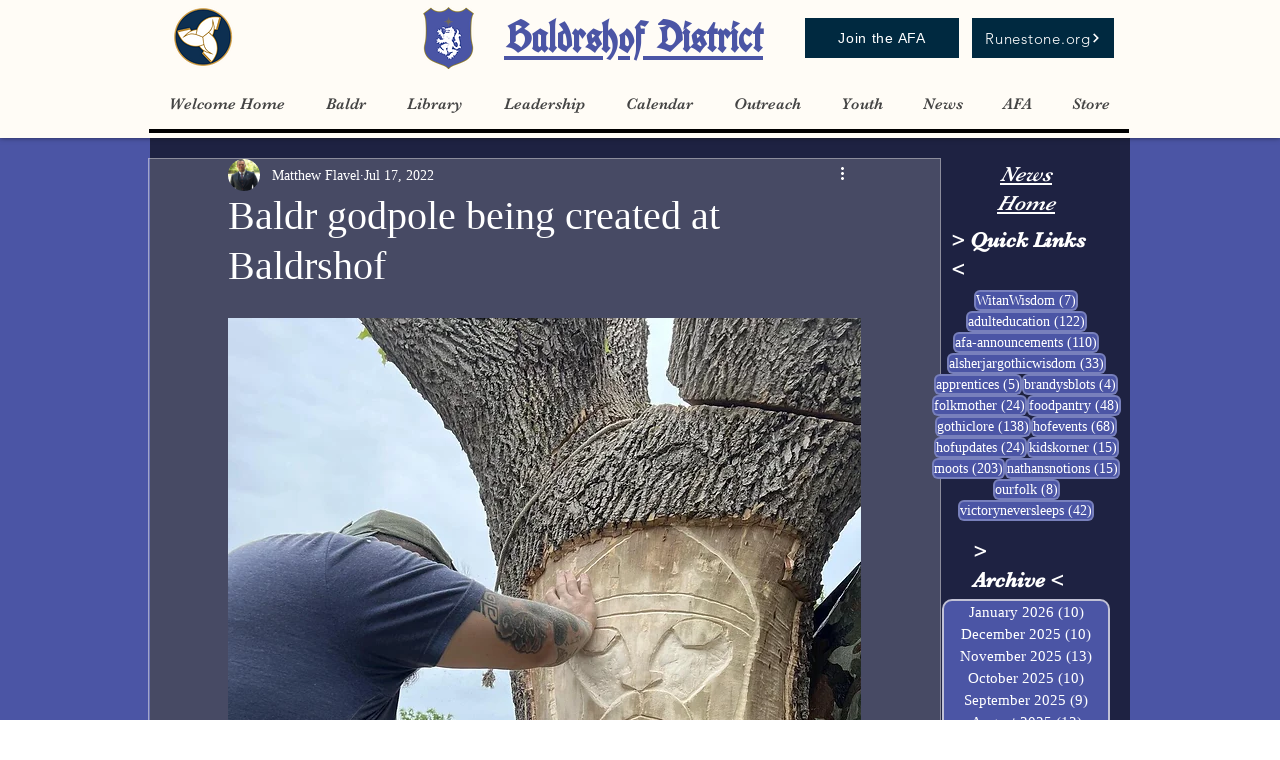

--- FILE ---
content_type: application/javascript
request_url: https://static.parastorage.com/services/communities-blog-ooi/1.3075.0/ArchiveViewerWidgetNoCss.bundle.min.js
body_size: 62541
content:
!function(e,t){"object"==typeof exports&&"object"==typeof module?module.exports=t(require("react"),require("react-dom"),require("lodash")):"function"==typeof define&&define.amd?define(["react","reactDOM","lodash"],t):"object"==typeof exports?exports.ArchiveViewerWidgetNoCss=t(require("react"),require("react-dom"),require("lodash")):e.ArchiveViewerWidgetNoCss=t(e.React,e.ReactDOM,e._)}("undefined"!=typeof self?self:this,((e,t,r)=>(()=>{var n={75403:(e,t,r)=>{"use strict";r.d(t,{loadableReady:()=>k});var n=r(60751),o=r.n(n),i=r(49257),a=r(68102),s=r(72367),u=r(51449),l=r(84271),c=r(58486),p=r.n(c);function d(e,t){if(!e){var r=new Error("loadable: "+t);throw r.framesToPop=1,r.name="Invariant Violation",r}}function f(e){console.warn("loadable: "+e)}var h=o().createContext(),g="__LOADABLE_REQUIRED_CHUNKS__";function m(e){return""+e+g}var y={initialChunks:{}},v="PENDING",b="REJECTED";var w=function(e){return e};function S(e){var t=e.defaultResolveComponent,r=void 0===t?w:t,n=e.render,c=e.onLoad;function f(e,t){void 0===t&&(t={});var f=function(e){return"function"==typeof e?{requireAsync:e,resolve:function(){},chunkName:function(){}}:e}(e),g={};function m(e){return t.cacheKey?t.cacheKey(e):f.resolve?f.resolve(e):"static"}function w(e,n,o){var i=t.resolveComponent?t.resolveComponent(e,n):r(e);if(t.resolveComponent&&!(0,l.isValidElementType)(i))throw new Error("resolveComponent returned something that is not a React component!");return p()(o,i,{preload:!0}),i}var S,x,C=function(e){var t=m(e),r=g[t];return r&&r.status!==b||((r=f.requireAsync(e)).status=v,g[t]=r,r.then((function(){r.status="RESOLVED"}),(function(t){console.error("loadable-components: failed to asynchronously load component",{fileName:f.resolve(e),chunkName:f.chunkName(e),error:t?t.message:t}),r.status=b}))),r},P=function(e){function r(r){var n;return(n=e.call(this,r)||this).state={result:null,error:null,loading:!0,cacheKey:m(r)},d(!r.__chunkExtractor||f.requireSync,"SSR requires `@loadable/babel-plugin`, please install it"),r.__chunkExtractor?(!1===t.ssr||(f.requireAsync(r).catch((function(){return null})),n.loadSync(),r.__chunkExtractor.addChunk(f.chunkName(r))),(0,s.A)(n)):(!1!==t.ssr&&(f.isReady&&f.isReady(r)||f.chunkName&&y.initialChunks[f.chunkName(r)])&&n.loadSync(),n)}(0,u.A)(r,e),r.getDerivedStateFromProps=function(e,t){var r=m(e);return(0,a.A)({},t,{cacheKey:r,loading:t.loading||t.cacheKey!==r})};var o=r.prototype;return o.componentDidMount=function(){this.mounted=!0;var e=this.getCache();e&&e.status===b&&this.setCache(),this.state.loading&&this.loadAsync()},o.componentDidUpdate=function(e,t){t.cacheKey!==this.state.cacheKey&&this.loadAsync()},o.componentWillUnmount=function(){this.mounted=!1},o.safeSetState=function(e,t){this.mounted&&this.setState(e,t)},o.getCacheKey=function(){return m(this.props)},o.getCache=function(){return g[this.getCacheKey()]},o.setCache=function(e){void 0===e&&(e=void 0),g[this.getCacheKey()]=e},o.triggerOnLoad=function(){var e=this;c&&setTimeout((function(){c(e.state.result,e.props)}))},o.loadSync=function(){if(this.state.loading)try{var e=w(f.requireSync(this.props),this.props,A);this.state.result=e,this.state.loading=!1}catch(e){console.error("loadable-components: failed to synchronously load component, which expected to be available",{fileName:f.resolve(this.props),chunkName:f.chunkName(this.props),error:e?e.message:e}),this.state.error=e}},o.loadAsync=function(){var e=this,t=this.resolveAsync();return t.then((function(t){var r=w(t,e.props,A);e.safeSetState({result:r,loading:!1},(function(){return e.triggerOnLoad()}))})).catch((function(t){return e.safeSetState({error:t,loading:!1})})),t},o.resolveAsync=function(){var e=this.props,t=(e.__chunkExtractor,e.forwardedRef,(0,i.A)(e,["__chunkExtractor","forwardedRef"]));return C(t)},o.render=function(){var e=this.props,r=e.forwardedRef,o=e.fallback,s=(e.__chunkExtractor,(0,i.A)(e,["forwardedRef","fallback","__chunkExtractor"])),u=this.state,l=u.error,c=u.loading,p=u.result;if(t.suspense&&(this.getCache()||this.loadAsync()).status===v)throw this.loadAsync();if(l)throw l;var d=o||t.fallback||null;return c?d:n({fallback:d,result:p,options:t,props:(0,a.A)({},s,{ref:r})})},r}(o().Component),O=(x=function(e){return o().createElement(h.Consumer,null,(function(t){return o().createElement(S,Object.assign({__chunkExtractor:t},e))}))},(S=P).displayName&&(x.displayName=S.displayName+"WithChunkExtractor"),x),A=o().forwardRef((function(e,t){return o().createElement(O,Object.assign({forwardedRef:t},e))}));return A.displayName="Loadable",A.preload=function(e){A.load(e)},A.load=function(e){return C(e)},A}return{loadable:f,lazy:function(e,t){return f(e,(0,a.A)({},t,{suspense:!0}))}}}var x=S({defaultResolveComponent:function(e){return e.__esModule?e.default:e.default||e},render:function(e){var t=e.result,r=e.props;return o().createElement(t,r)}}),C=x.loadable,P=x.lazy,O=S({onLoad:function(e,t){e&&t.forwardedRef&&("function"==typeof t.forwardedRef?t.forwardedRef(e):t.forwardedRef.current=e)},render:function(e){var t=e.result,r=e.props;return r.children?r.children(t):null}}),A=O.loadable,E=O.lazy,N="undefined"!=typeof window;function k(e,t){void 0===e&&(e=function(){});var r=void 0===t?{}:t,n=r.namespace,o=void 0===n?"":n,i=r.chunkLoadingGlobal,a=void 0===i?"__LOADABLE_LOADED_CHUNKS__":i;if(!N)return f("`loadableReady()` must be called in browser only"),e(),Promise.resolve();var s=null;if(N){var u=m(o),l=document.getElementById(u);if(l){s=JSON.parse(l.textContent);var c=document.getElementById(u+"_ext");if(!c)throw new Error("loadable-component: @loadable/server does not match @loadable/component");JSON.parse(c.textContent).namedChunks.forEach((function(e){y.initialChunks[e]=!0}))}}if(!s)return f("`loadableReady()` requires state, please use `getScriptTags` or `getScriptElements` server-side"),e(),Promise.resolve();var p=!1;return new Promise((function(e){window[a]=window[a]||[];var t=window[a],r=t.push.bind(t);function n(){s.every((function(e){return t.some((function(t){return t[0].indexOf(e)>-1}))}))&&(p||(p=!0,e()))}t.push=function(){r.apply(void 0,arguments),n()},n()})).then(e)}var _=C;_.lib=A,P.lib=E},78544:(e,t,r)=>{"use strict";r.r(t),r.d(t,{classes:()=>o,cssStates:()=>l,keyframes:()=>i,layers:()=>a,namespace:()=>n,st:()=>p,stVars:()=>s,style:()=>c,vars:()=>u});var n="oV9tESX",o={root:"sKhyXAk"},i={},a={},s={},u={},l=r.stc.bind(null,n),c=r.sts.bind(null,n),p=c},39528:(e,t,r)=>{"use strict";r.r(t),r.d(t,{classes:()=>o,cssStates:()=>l,keyframes:()=>i,layers:()=>a,namespace:()=>n,st:()=>p,stVars:()=>s,style:()=>c,vars:()=>u});var n="o_pS0hq",o={root:"sAfvjLu"},i={},a={},s={},u={},l=r.stc.bind(null,n),c=r.sts.bind(null,n),p=c},89422:(e,t,r)=>{"use strict";r.r(t),r.d(t,{classes:()=>o,cssStates:()=>l,keyframes:()=>i,layers:()=>a,namespace:()=>n,st:()=>p,stVars:()=>s,style:()=>c,vars:()=>u});var n="oFoky1q",o={root:"swp6nPG"},i={},a={},s={},u={},l=r.stc.bind(null,n),c=r.sts.bind(null,n),p=c},46424:e=>{e.exports=["profiles","settings","notifications","search","posts","members","login","sign-in","sign-up","signin","signup","account-suspended","create-post","edit","create-category","404","widget","mobile","app-settings","custom-feed-widget","custom-feed-widget-settings","recent-posts-widget","recent-posts-widget-settings","add-ons-modal","confirmation-modal","modal","user","users","delete","main","system","about","update","new-post-modal","manage-posts-modal","categories","category","new-post","create","new","add","feed","stats","subscribe","post-list-modal"]},97026:(e,t)=>{"use strict";t.hot=void 0;t.hot=function(e,t){return t}},21717:(e,t,r)=>{e.exports=r(97026)},19635:(e,t,r)=>{e.exports=r(75403)},26179:(e,t,r)=>{e.exports=r(16252).cloneDeep},77172:(e,t,r)=>{e.exports=r(16252).memoize},90619:(e,t,r)=>{"use strict";r.r(t),r.d(t,{default:()=>Hu});var n={};r.r(n),r.d(n,{customCssVars:()=>ju,default:()=>Vu});var o=r(60751),i=r.n(o);const a=new Map,s=e=>{const t=(r=e,Object.keys(r).filter((e=>void 0!==r[e])).sort().map((e=>`${e}=${r[e]}`)).join("&"));var r;if(a.has(t))return a.get(t);const n=(({language:e,country:t,...r})=>{if(void 0===Intl?.NumberFormat)throw new Error("Intl.NumberFormat is not available.");const n=(e=>e.split("-")[0])(e),o=t?`${n}-${t}`:e;return Intl.NumberFormat(o,{style:"currency",...r})})(e);return a.set(t,n),n};s.cache=a;const u={AC:"%N%n%O%n%A%n%C%n%Z",AD:"%N%n%O%n%A%n%Z %C",AE:"%N%n%O%n%A%n%S",AF:"%N%n%O%n%A%n%C%n%Z",AI:"%N%n%O%n%A%n%C%n%Z",AL:"%N%n%O%n%A%n%Z%n%C",AM:"%N%n%O%n%A%n%Z%n%C%n%S",AR:"%N%n%O%n%A%n%Z %C%n%S",AS:"%N%n%O%n%A%n%C %S %Z",AT:"%O%n%N%n%A%n%Z %C",AU:"%O%n%N%n%A%n%C %S %Z",AX:"%O%n%N%n%A%n%Z %C%n\xc5LAND",AZ:"%N%n%O%n%A%nAZ %Z %C",BA:"%N%n%O%n%A%n%Z %C",BB:"%N%n%O%n%A%n%C, %S %Z",BD:"%N%n%O%n%A%n%C - %Z",BE:"%O%n%N%n%A%n%Z %C",BF:"%N%n%O%n%A%n%C %X",BG:"%N%n%O%n%A%n%Z %C",BH:"%N%n%O%n%A%n%C %Z",BL:"%O%n%N%n%A%n%Z %C %X",BM:"%N%n%O%n%A%n%C %Z",BN:"%N%n%O%n%A%n%C %Z",BR:"%O%n%N%n%A%n%D%n%C-%S%n%Z",BS:"%N%n%O%n%A%n%C, %S",BT:"%N%n%O%n%A%n%C %Z",BY:"%O%n%N%n%A%n%Z, %C%n%S",CA:"%N%n%O%n%A%n%C %S %Z",CC:"%O%n%N%n%A%n%C %S %Z",CH:"%O%n%N%n%A%n%Z %C",CI:"%N%n%O%n%X %A %C %X",CL:"%N%n%O%n%A%n%Z %C%n%S",CN:"%Z%n%S%C%D%n%A%n%O%n%N",CO:"%N%n%O%n%A%n%D%n%C, %S, %Z",CR:"%N%n%O%n%A%n%S, %C%n%Z",CU:"%N%n%O%n%A%n%C %S%n%Z",CV:"%N%n%O%n%A%n%Z %C%n%S",CX:"%O%n%N%n%A%n%C %S %Z",CY:"%N%n%O%n%A%n%Z %C",CZ:"%N%n%O%n%A%n%Z %C",DE:"%N%n%O%n%A%n%Z %C",DK:"%N%n%O%n%A%n%Z %C",DO:"%N%n%O%n%A%n%Z %C",DZ:"%N%n%O%n%A%n%Z %C",EC:"%N%n%O%n%A%n%Z%n%C",EE:"%N%n%O%n%A%n%Z %C %S",EG:"%N%n%O%n%A%n%C%n%S%n%Z",EH:"%N%n%O%n%A%n%Z %C",ES:"%N%n%O%n%A%n%Z %C %S",ET:"%N%n%O%n%A%n%Z %C",FI:"%O%n%N%n%A%n%Z %C",FK:"%N%n%O%n%A%n%C%n%Z",FM:"%N%n%O%n%A%n%C %S %Z",FO:"%N%n%O%n%A%nFO%Z %C",FR:"%O%n%N%n%A%n%Z %C",GB:"%N%n%O%n%A%n%C%n%Z",GE:"%N%n%O%n%A%n%Z %C",GF:"%O%n%N%n%A%n%Z %C %X",GG:"%N%n%O%n%A%n%C%nGUERNSEY%n%Z",GI:"%N%n%O%n%A%nGIBRALTAR%n%Z",GL:"%N%n%O%n%A%n%Z %C",GN:"%N%n%O%n%Z %A %C",GP:"%O%n%N%n%A%n%Z %C %X",GR:"%N%n%O%n%A%n%Z %C",GS:"%N%n%O%n%A%n%n%C%n%Z",GT:"%N%n%O%n%A%n%Z- %C",GU:"%N%n%O%n%A%n%C %Z",GW:"%N%n%O%n%A%n%Z %C",HK:"%S%n%C%n%A%n%O%n%N",HM:"%O%n%N%n%A%n%C %S %Z",HN:"%N%n%O%n%A%n%C, %S%n%Z",HR:"%N%n%O%n%A%n%Z %C",HT:"%N%n%O%n%A%nHT%Z %C",HU:"%N%n%O%n%C%n%A%n%Z",ID:"%N%n%O%n%A%n%C%n%S %Z",IE:"%N%n%O%n%A%n%D%n%C%n%S%n%Z",IL:"%N%n%O%n%A%n%C %Z",IM:"%N%n%O%n%A%n%C%n%Z",IN:"%N%n%O%n%A%n%C %Z%n%S",IO:"%N%n%O%n%A%n%C%n%Z",IQ:"%O%n%N%n%A%n%C, %S%n%Z",IR:"%O%n%N%n%S%n%C, %D%n%A%n%Z",IS:"%N%n%O%n%A%n%Z %C",IT:"%N%n%O%n%A%n%Z %C %S",JE:"%N%n%O%n%A%n%C%nJERSEY%n%Z",JM:"%N%n%O%n%A%n%C%n%S %X",JO:"%N%n%O%n%A%n%C %Z",JP:"\u3012%Z%n%S%n%C%n%A%n%O%n%N%",KE:"%N%n%O%n%A%n%C%n%Z",KG:"%N%n%O%n%A%n%Z %C",KH:"%N%n%O%n%A%n%C %Z",KI:"%N%n%O%n%A%n%S%n%C",KN:"%N%n%O%n%A%n%C, %S",KP:"%Z%n%S%n%C%n%A%n%O%n%N",KR:"%S %C%D%n%A%n%O%n%N%n%Z",KW:"%N%n%O%n%A%n%Z %C",KY:"%N%n%O%n%A%n%S %Z",KZ:"%Z%n%S%n%C%n%A%n%O%n%N",LA:"%N%n%O%n%A%n%Z %C",LB:"%N%n%O%n%A%n%C %Z",LI:"%O%n%N%n%A%n%Z %C",LK:"%N%n%O%n%A%n%C%n%Z",LR:"%N%n%O%n%A%n%Z %C",LS:"%N%n%O%n%A%n%C %Z",LT:"%O%n%N%n%A%n%Z %C",LU:"%O%n%N%n%A%n%Z %C",LV:"%N%n%O%n%A%n%S%n%C, %Z",MA:"%N%n%O%n%A%n%Z %C",MC:"%N%n%O%n%A%n%Z %C %X",MD:"%N%n%O%n%A%n%Z %C",ME:"%N%n%O%n%A%n%Z %C",MF:"%O%n%N%n%A%n%Z %C %X",MG:"%N%n%O%n%A%n%Z %C",MH:"%N%n%O%n%A%n%C %S %Z",MK:"%N%n%O%n%A%n%Z %C",MM:"%N%n%O%n%A%n%C, %Z",MN:"%N%n%O%n%A%n%C%n%S %Z",MO:"%A%n%O%n%N",MP:"%N%n%O%n%A%n%C %S %Z",MQ:"%O%n%N%n%A%n%Z %C %X",MT:"%N%n%O%n%A%n%C %Z",MU:"%N%n%O%n%A%n%Z%n%C",MV:"%N%n%O%n%A%n%C %Z",MW:"%N%n%O%n%A%n%C %X",MX:"%N%n%O%n%A%n%D%n%Z %C, %S",MY:"%N%n%O%n%A%n%D%n%Z %C%n%S",MZ:"%N%n%O%n%A%n%Z %C%S",NA:"%N%n%O%n%A%n%C%n%Z",NC:"%O%n%N%n%A%n%Z %C %X",NE:"%N%n%O%n%A%n%Z %C",NF:"%O%n%N%n%A%n%C %S %Z",NG:"%N%n%O%n%A%n%D%n%C %Z%n%S",NI:"%N%n%O%n%A%n%Z%n%C, %S",NL:"%O%n%N%n%A%n%Z %C",NO:"%N%n%O%n%A%n%Z %C",NP:"%N%n%O%n%A%n%C %Z",NR:"%N%n%O%n%A%n%S",NZ:"%N%n%O%n%A%n%D%n%C %Z",OM:"%N%n%O%n%A%n%Z%n%C",PA:"%N%n%O%n%A%n%C%n%S",PE:"%N%n%O%n%A%n%C %Z%n%S",PF:"%N%n%O%n%A%n%Z %C %S",PG:"%N%n%O%n%A%n%C %Z %S",PH:"%N%n%O%n%A%n%D, %C%n%Z %S",PK:"%N%n%O%n%A%n%D%n%C-%Z",PL:"%N%n%O%n%A%n%Z %C",PM:"%O%n%N%n%A%n%Z %C %X",PN:"%N%n%O%n%A%n%C%n%Z",PR:"%N%n%O%n%A%n%C PR %Z",PT:"%N%n%O%n%A%n%Z %C",PW:"%N%n%O%n%A%n%C %S %Z",PY:"%N%n%O%n%A%n%Z %C",RE:"%O%n%N%n%A%n%Z %C %X",RO:"%N%n%O%n%A%n%Z %S %C",RS:"%N%n%O%n%A%n%Z %C",RU:"%N%n%O%n%A%n%C%n%S%n%Z",SA:"%N%n%O%n%A%n%C %Z",SC:"%N%n%O%n%A%n%C%n%S",SD:"%N%n%O%n%A%n%C%n%Z",SE:"%O%n%N%n%A%n%Z %C",SG:"%N%n%O%n%A%nSINGAPORE %Z",SH:"%N%n%O%n%A%n%C%n%Z",SI:"%N%n%O%n%A%n%Z %C",SJ:"%N%n%O%n%A%n%Z %C",SK:"%N%n%O%n%A%n%Z %C",SM:"%N%n%O%n%A%n%Z %C",SN:"%N%n%O%n%A%n%Z %C",SO:"%N%n%O%n%A%n%C, %S %Z",SR:"%N%n%O%n%A%n%C%n%S",SV:"%N%n%O%n%A%n%Z-%C%n%S",SZ:"%N%n%O%n%A%n%C%n%Z",TA:"%N%n%O%n%A%n%C%n%Z",TC:"%N%n%O%n%A%n%C%n%Z",TH:"%N%n%O%n%A%n%D %C%n%S %Z",TJ:"%N%n%O%n%A%n%Z %C",TM:"%N%n%O%n%A%n%Z %C",TN:"%N%n%O%n%A%n%Z %C",TR:"%N%n%O%n%A%n%Z %C/%S",TV:"%N%n%O%n%A%n%C%n%S",TW:"%Z%n%S%C%n%A%n%O%n%N",TZ:"%N%n%O%n%A%n%Z %C",UA:"%N%n%O%n%A%n%C%n%S%n%Z",UM:"%N%n%O%n%A%n%C %S %Z",US:"%N%n%O%n%A%n%C, %S %Z",UY:"%N%n%O%n%A%n%Z %C %S",UZ:"%N%n%O%n%A%n%Z %C%n%S",VA:"%N%n%O%n%A%n%Z %C",VC:"%N%n%O%n%A%n%C %Z",VE:"%N%n%O%n%A%n%C %Z, %S",VG:"%N%n%O%n%A%n%C%n%Z",VI:"%N%n%O%n%A%n%C %S %Z",VN:"%N%n%O%n%A%n%C%n%S %Z",WF:"%O%n%N%n%A%n%Z %C %X",XK:"%N%n%O%n%A%n%Z %C",YT:"%O%n%N%n%A%n%Z %C %X",ZA:"%N%n%O%n%A%n%D%n%C%n%Z",ZM:"%N%n%O%n%A%n%Z %C"},l={"%N":"name","%O":"organization","%A":"addressLines","%D":"dependentLocality","%C":"locality","%S":"administrativeArea","%Z":"postalCode","%X":"sortingCode","%R":"postalCountry"},c=["AU","AT","BG","HR","CZ","DK","EE","FI","FR","DE","GR","HU","IS","IT","LV","LT","LU","NL","NZ","NO","PL","PT","RO","SK","SI","ES","SE","CH","TR","IE","JP","BR"],p=(e,t)=>{const r=[],n=e.addressLine2??e.addressLine_2??void 0;if(e.streetAddress){const t=(({name:e,number:t,apt:r},n)=>{if(!e&&!t)return"";if(!e||!t)return e||t;const o=r?`${t}-${r}`:t;return c.includes(n)?`${e} ${o}`.trim():`${o} ${e}`.trim()})(e.streetAddress,e.country);r.push(t)}else e.addressLine&&r.push(e.addressLine);return n&&r.push(n),{name:t?.fullName,organization:t?.company,postalCountry:e.country,administrativeArea:e.subdivision,locality:e.city,country:e.countryFullname,postalCode:e.postalCode,addressLines:r}},d=e=>"%"===e[0]&&"%n"!==e,f=e=>l[e],h=(e,t)=>"addressLines"===t?void 0!==e.addressLines&&e.addressLines.length>0:void 0!==e[t]&&""!==e[t],g=({address:e,addressContactDetails:t},{appendCountry:r=!0}={})=>{const n=p(e,t),o=(e=>{const t=[];let r=0;for(;r<e.length;){if("%"===e[r])t.push(e.slice(r,r+2)),r+=1;else{let n=r;for(;"%"!==e[n]&&n<e.length;)n+=1;t.push(e.slice(r,n)),r=n-1}r+=1}return t})((e=>{const t=e?.toUpperCase();return t&&t in u?u[t]:"%N%n%O%n%A%n%C"})(e.country)),i=((e,t)=>{const r=[];let n=0;for(;n<t.length;){const o=t[n];if("%n"===o)r.push(o);else if(d(o)){const t=f(o);h(e,t)&&r.push(o)}else{const i=0===n||!d(t[n-1])||r.length>0&&d(r[r.length-1]),a=n===o.length-1||"%n"===o[n+1]||h(e,f(t[n+1]));i&&a&&r.push(o)}n+=1}for(;r.length>0&&"%n"===r[0];)r.shift();return r})(n,o);return((e,t,r)=>{const n=[];let o="";for(const r of t)if("%n"===r)o.length>0&&(n.push(o),o="");else if(d(r)){const t=f(r);if("postalCountry"===t)continue;if("addressLines"===t){e.addressLines&&e.addressLines.length>0&&(o+=e.addressLines[0],n.push(o),o="",2===e.addressLines.length&&n.push(e.addressLines[1]));continue}o+=e[t]}else o+=r;return o.length>0&&n.push(o),r.appendCountry&&e.country&&n.push(e.country),n})(n,i,{appendCountry:r})};var m=function(e,t){return m=Object.setPrototypeOf||{__proto__:[]}instanceof Array&&function(e,t){e.__proto__=t}||function(e,t){for(var r in t)Object.prototype.hasOwnProperty.call(t,r)&&(e[r]=t[r])},m(e,t)};function y(e,t){if("function"!=typeof t&&null!==t)throw new TypeError("Class extends value "+String(t)+" is not a constructor or null");function r(){this.constructor=e}m(e,t),e.prototype=null===t?Object.create(t):(r.prototype=t.prototype,new r)}var v=function(){return v=Object.assign||function(e){for(var t,r=1,n=arguments.length;r<n;r++)for(var o in t=arguments[r])Object.prototype.hasOwnProperty.call(t,o)&&(e[o]=t[o]);return e},v.apply(this,arguments)};function b(e,t){var r={};for(var n in e)Object.prototype.hasOwnProperty.call(e,n)&&t.indexOf(n)<0&&(r[n]=e[n]);if(null!=e&&"function"==typeof Object.getOwnPropertySymbols){var o=0;for(n=Object.getOwnPropertySymbols(e);o<n.length;o++)t.indexOf(n[o])<0&&Object.prototype.propertyIsEnumerable.call(e,n[o])&&(r[n[o]]=e[n[o]])}return r}function w(e,t,r,n){return new(r||(r=Promise))((function(o,i){function a(e){try{u(n.next(e))}catch(e){i(e)}}function s(e){try{u(n.throw(e))}catch(e){i(e)}}function u(e){var t;e.done?o(e.value):(t=e.value,t instanceof r?t:new r((function(e){e(t)}))).then(a,s)}u((n=n.apply(e,t||[])).next())}))}function S(e,t){var r,n,o,i={label:0,sent:function(){if(1&o[0])throw o[1];return o[1]},trys:[],ops:[]},a=Object.create(("function"==typeof Iterator?Iterator:Object).prototype);return a.next=s(0),a.throw=s(1),a.return=s(2),"function"==typeof Symbol&&(a[Symbol.iterator]=function(){return this}),a;function s(s){return function(u){return function(s){if(r)throw new TypeError("Generator is already executing.");for(;a&&(a=0,s[0]&&(i=0)),i;)try{if(r=1,n&&(o=2&s[0]?n.return:s[0]?n.throw||((o=n.return)&&o.call(n),0):n.next)&&!(o=o.call(n,s[1])).done)return o;switch(n=0,o&&(s=[2&s[0],o.value]),s[0]){case 0:case 1:o=s;break;case 4:return i.label++,{value:s[1],done:!1};case 5:i.label++,n=s[1],s=[0];continue;case 7:s=i.ops.pop(),i.trys.pop();continue;default:if(!(o=i.trys,(o=o.length>0&&o[o.length-1])||6!==s[0]&&2!==s[0])){i=0;continue}if(3===s[0]&&(!o||s[1]>o[0]&&s[1]<o[3])){i.label=s[1];break}if(6===s[0]&&i.label<o[1]){i.label=o[1],o=s;break}if(o&&i.label<o[2]){i.label=o[2],i.ops.push(s);break}o[2]&&i.ops.pop(),i.trys.pop();continue}s=t.call(e,i)}catch(e){s=[6,e],n=0}finally{r=o=0}if(5&s[0])throw s[1];return{value:s[0]?s[1]:void 0,done:!0}}([s,u])}}}Object.create;function x(e){var t="function"==typeof Symbol&&Symbol.iterator,r=t&&e[t],n=0;if(r)return r.call(e);if(e&&"number"==typeof e.length)return{next:function(){return e&&n>=e.length&&(e=void 0),{value:e&&e[n++],done:!e}}};throw new TypeError(t?"Object is not iterable.":"Symbol.iterator is not defined.")}function C(e,t,r){if(r||2===arguments.length)for(var n,o=0,i=t.length;o<i;o++)!n&&o in t||(n||(n=Array.prototype.slice.call(t,0,o)),n[o]=t[o]);return e.concat(n||Array.prototype.slice.call(t))}Object.create;"function"==typeof SuppressedError&&SuppressedError;var P=r(77172),O=r.n(P),A=r(26179),E=r.n(A),N=function(e){return e&&e.split("-")[0]},k=function(e,t,r,n){return new(r||(r=Promise))((function(o,i){function a(e){try{u(n.next(e))}catch(e){i(e)}}function s(e){try{u(n.throw(e))}catch(e){i(e)}}function u(e){var t;e.done?o(e.value):(t=e.value,t instanceof r?t:new r((function(e){e(t)}))).then(a,s)}u((n=n.apply(e,t||[])).next())}))},_=function(e,t){var r,n,o,i,a={label:0,sent:function(){if(1&o[0])throw o[1];return o[1]},trys:[],ops:[]};return i={next:s(0),throw:s(1),return:s(2)},"function"==typeof Symbol&&(i[Symbol.iterator]=function(){return this}),i;function s(i){return function(s){return function(i){if(r)throw new TypeError("Generator is already executing.");for(;a;)try{if(r=1,n&&(o=2&i[0]?n.return:i[0]?n.throw||((o=n.return)&&o.call(n),0):n.next)&&!(o=o.call(n,i[1])).done)return o;switch(n=0,o&&(i=[2&i[0],o.value]),i[0]){case 0:case 1:o=i;break;case 4:return a.label++,{value:i[1],done:!1};case 5:a.label++,n=i[1],i=[0];continue;case 7:i=a.ops.pop(),a.trys.pop();continue;default:if(!(o=a.trys,(o=o.length>0&&o[o.length-1])||6!==i[0]&&2!==i[0])){a=0;continue}if(3===i[0]&&(!o||i[1]>o[0]&&i[1]<o[3])){a.label=i[1];break}if(6===i[0]&&a.label<o[1]){a.label=o[1],o=i;break}if(o&&a.label<o[2]){a.label=o[2],a.ops.push(i);break}o[2]&&a.ops.pop(),a.trys.pop();continue}i=t.call(e,a)}catch(e){i=[6,e],n=0}finally{r=o=0}if(5&i[0])throw i[1];return{value:i[0]?i[1]:void 0,done:!0}}([i,s])}}},M=function(){throw new Error("Translations has not been initialized yet")},R=function(){throw new Error("You are using t function, but have disabled translations.")},D=function(e){var t=e.language,n=e.defaultTranslations,o=e.prefix,i=void 0===o?"messages":o,a=e.defaultLanguage,s=e.availableLanguages,u=e.localeDistPath,l=e.initI18n,c=e.basePath,p=this;this.t=M,this.all={},this.init=function(e){var t=void 0===e?{}:e,n=t.prepopulated,o=t.wait,i=void 0!==o&&o,a=t.useSuspense,s=void 0!==a&&a;return k(p,void 0,void 0,(function(){var e,t,o,a=this;return _(this,(function(u){switch(u.label){case 0:if(e=this.config,t=new Set(e.availableLanguages||[]),!this._initI18n)throw new Error("Can't initialize i18n without initI18n method.");return this.i18n=this._initI18n({locale:e.language,useSuspense:s,wait:i,messages:n,disableAutoInit:!0,asyncMessagesLoader:function(n){var o;return"en"===n?Promise.resolve(e.defaultTranslations):t.has(n)?fetch("".concat(null!==(o=a.basePath)&&void 0!==o?o:r.p).concat(a.localeDistPath,"/").concat(e.prefix,"_").concat(n,".json")).then((function(t){return t.ok?t.json():Promise.reject(new Error("Can't load locale: ".concat(e.language)))})):Promise.reject(new Error("Locale assets for ".concat(n," are not provided")))}}),[4,this.i18n.init()];case 1:if(u.sent(),!(o=this.i18n.getResourceBundle(e.language,"translation"))&&t.has(e.language))throw new Error("Unexpected missing translations for language ".concat(e.language));return this.all=o||e.defaultTranslations||{},this.t=function(e,t){return a.i18n.t(e,t)},[2,this]}}))}))},this.config={availableLanguages:s,language:N(t),defaultTranslations:n,prefix:i,defaultLanguage:a},this.localeDistPath=u,this._initI18n=l,this.i18n=null,this.basePath=c},L=function(e){var t=e.providers,r=e.children,n=e.additionalProps;return t.reduce((function(e,t){return t(e,n||{})}),r)},I=(0,o.createContext)({error:null,errorId:null,errorEnvironment:null}).Provider,T=function(){var e=function(){try{var e=new URLSearchParams(window.location.search).get("commonConfig");return e&&JSON.parse(e)}catch(e){return}}();return null==e?void 0:e.host},j=function(e){var t,r,n,o,i,a,s,u,l,c,p,d,f,h,g;this.entry="Widget";var m,y=e.host,v=e.controllerOptions,b=e.predefined,w=e.query;this.isSSR=null!==(t=null==b?void 0:b.isSSR)&&void 0!==t?t:null==v?void 0:v.isSSR,this.isRTL=null!==(r=null==b?void 0:b.isRTL)&&void 0!==r?r:null==v?void 0:v.isRTL,this.language=null!==(n=null==b?void 0:b.language)&&void 0!==n?n:null==v?void 0:v.language,this.multilingual=null!==(o=null==b?void 0:b.multilingual)&&void 0!==o?o:null==v?void 0:v.multilingual,this.appDefinitionId=null!==(i=null==b?void 0:b.appDefinitionId)&&void 0!==i?i:null==v?void 0:v.appDefinitionId,this.widgetId=null!==(a=null==b?void 0:b.widgetId)&&void 0!==a?a:null==v?void 0:v.widgetId,this.isMobile=null!==(s=null==b?void 0:b.isMobile)&&void 0!==s?s:"Mobile"===(null==y?void 0:y.formFactor),this.isEditor=null!==(u=null==b?void 0:b.isEditor)&&void 0!==u?u:"Editor"===(null==y?void 0:y.viewMode),this.isPreview=null!==(l=null==b?void 0:b.isPreview)&&void 0!==l?l:"Preview"===(null==y?void 0:y.viewMode),this.isViewer=null!==(c=null==b?void 0:b.isViewer)&&void 0!==c?c:"Site"===(null==y?void 0:y.viewMode),this.isEditorX=null!==(p=null==b?void 0:b.isEditorX)&&void 0!==p?p:function(e){var t;return null!==(t=null==e?void 0:e.booleans.responsive)&&void 0!==t&&t}(null==y?void 0:y.style.styleParams),this.isADI=null!==(d=null==b?void 0:b.isADI)&&void 0!==d?d:(void 0===(m=w)&&(m={}),"onboarding"===m.dsOrigin),this.isClassicEditor=null!==(f=null==b?void 0:b.isClassicEditor)&&void 0!==f?f:function(e){return void 0===e&&(e={}),"Editor1.4"===e.dsOrigin}(w),this.isCssPerBreakpoint=null!==(h=null==b?void 0:b.isCssPerBreakpoint)&&void 0!==h?h:!!(null==y?void 0:y.usesCssPerBreakpoint),this.dimensions=null!==(g=null==b?void 0:b.dimensions)&&void 0!==g?g:{height:null==y?void 0:y.dimensions.height,width:null==y?void 0:y.dimensions.width}},V=(0,o.createContext)(null),F=V.Provider,Z=V.Consumer,B=(0,o.createContext)(null),U=(B.Consumer,B.Provider);const W=(0,o.createContext)(null),H=(W.Consumer,({errorMonitor:e,children:t})=>{const r=(0,o.useMemo)((()=>({errorMonitor:e})),[e]);return i().createElement(W.Provider,{value:r.errorMonitor,children:t})});var z,q,K=i().createContext({ready:!1,set:null,get:null,getDefaultValue:null,reset:null,resetAll:null,publishEvent:null}),$=K.Consumer,G=function(e){function t(){var t=this.constructor,r=e.call(this,'\nSettingsProvider is not ready.\nUsually this case should be unreachable.  \nIn case you face it use "context.ready: boolean" flag not determine if it possible to set/get params. \n')||this;return Object.setPrototypeOf(r,t.prototype),r}return y(t,e),t}(Error);!function(e){e.Set="set",e.Reset="reset",e.ResetAll="resetAll",e.PublishEvent="publishEvent"}(z||(z={})),function(e){e.Setting="Settings",e.Styles="Styles"}(q||(q={}));var Q,X=function(e){function t(t,r){var n=this.constructor,o=e.call(this,"\nCan't modify ".concat(r," values from current environment.\nPlease make sure you are not using `").concat(r,".").concat(t,"(...)` from the widget part.\n"))||this;return Object.setPrototypeOf(o,n.prototype),o}return y(t,e),t}(Error);!function(e){e.Number="Number",e.Boolean="Boolean",e.String="String",e.Text="Text",e.Object="Object"}(Q||(Q={}));var J=function(){var e,t=this;this.handlers=((e={})[Q.Object]={serialize:function(e){return"string"==typeof e?(console.error("\u26a0\ufe0f Seems like you are calling `settings.set(param, JSON.stringify(value))`. Please, pass a plain object/array and tpa-settings will serializate it."),e):JSON.stringify(e)},deserialize:function(e){return"string"!=typeof e?e:JSON.parse(e)}},e),this.serialize=function(e,r){return e.type===Q.Object?t.handlers[Q.Object].serialize(r):r},this.deserialize=function(e,r){return e.type===Q.Object?t.handlers[Q.Object].deserialize(r):r}},Y=function(e){function t(){var t=this.constructor,r=e.call(this,"\nNo `Wix`, `editorSDK` or `publicData` was passed to TPASettingsProvider.\nIn order to work with tpa-settings, you have to pass either Wix SDK or Editor SDK for Settings panel mode or publicData for Widget mode.\n")||this;return Object.setPrototypeOf(r,t.prototype),r}return y(t,e),t}(Error),ee=function(e,t){return e.localeCompare(t)},te=function(e,t){var r=t.isMobile,n=t.language,o=void 0===n?"en":n;return"function"==typeof e.dangerousKeyTransformationOverride?e.dangerousKeyTransformationOverride(e.key,{isMobile:r,language:o}):function(e,t,r){if("string"!=typeof e)throw new Error("`generateKey` expects key to be passed and be a string");if(!t)throw new Error("`generateKey` expects options to be passed");return Object.keys(r).sort(ee).reduce((function(e,n){var o=r[n]===t[n],i=!t[n]&&!r[n];return o||i?e:e+"\u25b6\ufe0e"+("boolean"!=typeof t[n]||r[n]?n+":"+t[n]:n)}),e)}(e.key,{m:r,l:o},{m:!1,l:"en"})},re=function(e){return e.type===Q.Text},ne=function(e,t){return{languageAndMobile:te(e,{isMobile:t.isMobile,language:t.language}),language:te(e,{isMobile:!1,language:t.language}),mobile:te(e,{isMobile:t.isMobile}),original:e.key}},oe=function(e){return void 0===e.inheritDesktop||e.inheritDesktop},ie=function(e){var t=e.environmentLabel;return function(e){throw new Error("It is not possible to translate ".concat(e,". Translate function was not passed to the ").concat(t))}};const ae=e=>{let{metadata:t,params:r,isMobile:n,validate:o,createItem:i}=e;if(!t||!o(t.type))return;const a=se(t,n);if(a)switch(a.type){case"static":return i(t.type,ue(a));case"ref":return i(t.type,le({branch:a,params:r,metadataGetter:e=>se(e,n)}));default:throw new Error(`Unexpected type on: ${a}`)}},se=(e,t)=>t?e.mobileDefaultValue??e.defaultValue:e.defaultValue,ue=e=>{const{type:t,...r}=e;return 1===Object.keys(r).length&&"value"in r?r.value:r},le=e=>{let{branch:t,params:r,metadataGetter:n}=e;const o=ce(t,r,n);if(o)return o;if(t.fallback)switch(t.fallback.type){case"static":return ue(t.fallback);case"ref":return ce(t.fallback,r,n);default:const e=t.fallback;throw new Error(`Unexpected type on: ${e}`)}},ce=function(e,t,r,n,o){var i;if(void 0===n&&(n=new Set),void 0===o&&(o=0),o>=5)return void console.error(`Max depth reached at ${e.ref}`);if(n.has(e.ref))return void console.error(`Circular reference at ${e.ref}`);n.add(e.ref);const a=null==(i=t[e.ref])?void 0:i.metadata,s=a&&r(a);if(s)switch(s.type){case"static":return ue(s);case"ref":return ce(s,t,r,n,o+1);default:throw new Error(`Unexpected type on: ${s}`)}};let pe=function(e){return e.UNKNOWN_DataType="UNKNOWN_DataType",e.text="text",e.textEnum="textEnum",e.number="number",e.booleanValue="booleanValue",e.a11y="a11y",e.link="link",e.image="image",e.video="video",e.vectorArt="vectorArt",e.audio="audio",e.schema="schema",e.localDate="localDate",e.localTime="localTime",e.localDateTime="localDateTime",e.webUrl="webUrl",e.email="email",e.phone="phone",e.hostname="hostname",e.regex="regex",e.guid="guid",e.richText="richText",e.container="container",e.arrayItems="arrayItems",e.direction="direction",e}({}),de=function(e){return e.UNKNOWN_CssPropertyType="UNKNOWN_CssPropertyType",e.booleanValue="booleanValue",e.stringEnum="stringEnum",e.numberEnum="numberEnum",e.customEnum="customEnum",e.number="number",e.background="background",e.backgroundSize="backgroundSize",e.backgroundColor="backgroundColor",e.backgroundImage="backgroundImage",e.backgroundClip="backgroundClip",e.backgroundOrigin="backgroundOrigin",e.backgroundPosition="backgroundPosition",e.backgroundRepeat="backgroundRepeat",e.backgroundAttachment="backgroundAttachment",e.margin="margin",e.marginTop="marginTop",e.marginRight="marginRight",e.marginBottom="marginBottom",e.marginLeft="marginLeft",e.marginInlineStart="marginInlineStart",e.marginInlineEnd="marginInlineEnd",e.padding="padding",e.paddingTop="paddingTop",e.paddingRight="paddingRight",e.paddingBottom="paddingBottom",e.paddingLeft="paddingLeft",e.paddingInlineStart="paddingInlineStart",e.paddingInlineEnd="paddingInlineEnd",e.border="border",e.borderWidth="borderWidth",e.borderStyle="borderStyle",e.borderColor="borderColor",e.borderTop="borderTop",e.borderTopColor="borderTopColor",e.borderTopWidth="borderTopWidth",e.borderTopStyle="borderTopStyle",e.borderRight="borderRight",e.borderRightColor="borderRightColor",e.borderRightWidth="borderRightWidth",e.borderRightStyle="borderRightStyle",e.borderBottom="borderBottom",e.borderBottomColor="borderBottomColor",e.borderBottomWidth="borderBottomWidth",e.borderBottomStyle="borderBottomStyle",e.borderLeft="borderLeft",e.borderLeftColor="borderLeftColor",e.borderLeftWidth="borderLeftWidth",e.borderLeftStyle="borderLeftStyle",e.borderInlineStart="borderInlineStart",e.borderInlineStartColor="borderInlineStartColor",e.borderInlineStartWidth="borderInlineStartWidth",e.borderInlineStartStyle="borderInlineStartStyle",e.borderInlineEnd="borderInlineEnd",e.borderInlineEndColor="borderInlineEndColor",e.borderInlineEndWidth="borderInlineEndWidth",e.borderInlineEndStyle="borderInlineEndStyle",e.borderRadius="borderRadius",e.borderTopLeftRadius="borderTopLeftRadius",e.borderTopRightRadius="borderTopRightRadius",e.borderBottomRightRadius="borderBottomRightRadius",e.borderBottomLeftRadius="borderBottomLeftRadius",e.borderStartStartRadius="borderStartStartRadius",e.borderStartEndRadius="borderStartEndRadius",e.borderEndStartRadius="borderEndStartRadius",e.borderEndEndRadius="borderEndEndRadius",e.font="font",e.fontFamily="fontFamily",e.fontSize="fontSize",e.fontStretch="fontStretch",e.fontStyle="fontStyle",e.fontVariant="fontVariant",e.fontWeight="fontWeight",e.lineHeight="lineHeight",e.color="color",e.letterSpacing="letterSpacing",e.textAlign="textAlign",e.textTransform="textTransform",e.textShadow="textShadow",e.textDecoration="textDecoration",e.textDecorationColor="textDecorationColor",e.textDecorationLine="textDecorationLine",e.textDecorationStyle="textDecorationStyle",e.textDecorationThickness="textDecorationThickness",e.boxShadow="boxShadow",e.opacity="opacity",e.overflow="overflow",e.alignSelf="alignSelf",e.justifyContent="justifyContent",e.alignItems="alignItems",e.flexDirection="flexDirection",e.gap="gap",e.height="height",e.width="width",e.filter="filter",e.backdropFilter="backdropFilter",e.objectFit="objectFit",e.objectPosition="objectPosition",e.mixBlendMode="mixBlendMode",e.isolation="isolation",e}({});function fe(e){let{metadata:t,params:r,isMobile:n=!1,t:o}=e;const i=he(t,o),a=Object.fromEntries(Object.entries(r).map((e=>{let[t,r]=e;return[t,{metadata:r.metadata?he(r.metadata,o):void 0}]}))),s=ae({metadata:i,params:a,isMobile:n,validate:e=>e in de||e in pe,createItem:(e,t)=>ge(e)?{cssPropertyType:e,defaultValue:t}:{dataType:e,defaultValue:t}});if(ge(i.type)){const e=s&&"cssPropertyType"in s?s:void 0;return{type:i.type,defaultValue:null==e?void 0:e.defaultValue}}if(me(i.type)){const e=s&&"dataType"in s?s:void 0;return{type:i.type,defaultValue:null==e?void 0:e.defaultValue}}throw new Error("Invalid item type received")}const he=(e,t)=>"function"==typeof e?e({t}):e,ge=e=>e in de,me=e=>e in pe;var ye=new J;function ve(e,t,r){void 0===r&&(r={});var n,o=re(t),i=ne(t,{isMobile:r.isMobile,language:o?r.language:void 0}),a=oe(t);return o?void 0!==e[i.languageAndMobile]?n=e[i.languageAndMobile]:a&&void 0!==e[i.language]&&(n=e[i.language]):void 0!==e[i.mobile]?n=e[i.mobile]:a&&void 0!==e[i.original]&&(n=e[i.original]),ye.deserialize(t,n)}var be=!1;function we(e,t,r,n){void 0===r&&(r={});var o=b(r,[]);void 0===n&&(n="COMPONENT");var i=e;e.COMPONENT||(be||(console.warn("`getSettingsValue` or `getSettingsValues` should accept whole public data object. Probably, data was passed only for one scope."),be=!0),i={COMPONENT:e,APP:{}});var a="COMPONENT"===n&&t.inheritFromAppScope,s=ve(i[n],t,o);return void 0===s&&a&&(s=ve(i.APP,t,o)),void 0===s?Se(i,n,t,o):s}function Se(e,t,r,n){var o,i,a,s;void 0===n&&(n={});var u=null!==(o=n.t)&&void 0!==o?o:ie({environmentLabel:null!==(i=n.environmentLabel)&&void 0!==i?i:"`getSettingsValue` function"});return!r.metadata||!n.usesBuilderModel&&r.getDefaultValue?null===(s=r.getDefaultValue)||void 0===s?void 0:s.call(r,{isMobile:n.isMobile,isRTL:n.isRTL,isEditorX:n.isEditorX,t:u,presetId:n.presetId,experiments:n.experiments,getSettingParamValue:function(r,o){return void 0===o&&(o={}),we(e,r,v(v(v({},n),o),{t:u}),t)}}):fe({metadata:r.metadata,params:null!==(a=n.settingsParams)&&void 0!==a?a:{},isMobile:n.isMobile,t:u})}var xe,Ce=function(e){var t,r;return{APP:null!==(t=null==e?void 0:e.APP)&&void 0!==t?t:{},COMPONENT:null!==(r=null==e?void 0:e.COMPONENT)&&void 0!==r?r:{}}},Pe=function(e){function t(t){var r=e.call(this,t)||this;r.handleRevisionChanged=function(){return w(r,void 0,void 0,(function(){var e,t;return S(this,(function(r){switch(r.label){case 0:return e=this.props.SDKAdapter,this.isWidgetMode()?[3,2]:[4,e.getAllData()];case 1:t=r.sent(),this.setState({publicData:Ce(t)}),r.label=2;case 2:return[2]}}))}))},r.getLanguageForParam=function(e){return re(e)?r.props.language:void 0},r.handleGetParam=function(e){var t=r.props.scope;if(!r.state.ready)throw new G;return we(r.state.publicData,e,{t:r.props.t,experiments:r.props.experiments,isMobile:r.props.isMobile,isEditorX:r.props.isEditorX,isRTL:r.props.isRTL,language:r.props.language,presetId:r.state.publicData[t].presetId,environmentLabel:"<SettingsProvider />",usesBuilderModel:r.props.usesBuilderModel,settingsParams:r.props.userSettingsParams},t)},r.handleGetDefaultValue=function(e){var t=r.props.scope;return Se(r.state.publicData,t,e,{t:r.props.t,experiments:r.props.experiments,isMobile:r.props.isMobile,isEditorX:r.props.isEditorX,isRTL:r.props.isRTL,presetId:r.state.publicData[t].presetId,environmentLabel:"<SettingsProvider />",usesBuilderModel:r.props.usesBuilderModel,settingsParams:r.props.userSettingsParams})},r.handleSetParam=function(e,t){var n,o,i=r.props.scope;if(!r.state.ready)throw new G;if(r.isWidgetMode())throw new X(z.Set,q.Setting);var a=r.serializer.serialize(e,t),s=te(e,{isMobile:r.props.isMobile,language:r.getLanguageForParam(e)});r.state.publicData[i][s]!==a&&(r.setState((function(e){var t,r;return v(v({},e),{publicData:v(v({},e.publicData),(t={},t[i]=v(v({},e.publicData[i]),(r={},r[s]=a,r)),t))})})),r.setWixDataParam(s,a),null===(n=r.props.history)||void 0===n||n.addDebounced(e.key),null===(o=r.props.bi)||void 0===o||o.settingsChanged({parameter:e.key,value:a}))},r.handleResetParam=function(e){var t,n,o=r.props.scope;if(r.isWidgetMode())throw new X(z.Reset,q.Setting);var i=te(e,{isMobile:r.props.isMobile,language:r.getLanguageForParam(e)});r.setState((function(e){var t,r;return v(v({},e),{publicData:v(v({},e.publicData),(t={},t[o]=v(v({},e.publicData[o]),(r={},r[i]=void 0,r)),t))})})),r.removeWixDataParam(i),null===(t=r.props.history)||void 0===t||t.addDebounced(e.key),null===(n=r.props.bi)||void 0===n||n.settingsChanged({parameter:e.key,value:""})},r.handleResetAll=function(e){var t,n;if(r.isWidgetMode())throw new X(z.ResetAll,q.Setting);null===(t=r.props.history)||void 0===t||t.startBatch(),Object.keys(e).forEach((function(t){r.handleResetParam(e[t])})),null===(n=r.props.history)||void 0===n||n.endBatch("All settings")},r.handlePublishEvent=function(e,t){if(r.isWidgetMode())throw new X(z.PublishEvent,q.Setting);r.setWixDataParam("___settingsEvent",{event:e,payload:{id:Date.now(),value:t}})};var n=t.publicData;return r.state={ready:!!n,publicData:Ce(n)},r.serializer=new J,r}return y(t,e),t.prototype.componentDidMount=function(){return w(this,void 0,void 0,(function(){var e,t,r,n=this;return S(this,(function(o){switch(o.label){case 0:return e=this.props,t=e.SDKAdapter,e.publicData?[2]:t?[4,t.getAllData()]:[3,2];case 1:return r=o.sent(),this.setState({ready:!0,publicData:Ce(r)}),window.onunload=function(){n.handlePublishEvent("reset",{})},[2];case 2:throw new Y}}))}))},t.prototype.componentDidUpdate=function(e){var t=this.props,r=t.publicData,n=t.revisionID;this.isWidgetMode()&&r!==e.publicData&&this.setState({ready:!!r,publicData:Ce(r)}),n!==e.revisionID&&this.handleRevisionChanged()},t.prototype.isWidgetMode=function(){return this.props.publicData},t.prototype.setWixDataParam=function(e,t){var r=this.props,n=r.SDKAdapter,o=r.scope;n.setData(e,t,o)},t.prototype.removeWixDataParam=function(e){var t=this.props,r=t.SDKAdapter,n=t.scope;r.removeData(e,n)},t.prototype.render=function(){return i().createElement(K.Provider,{value:{ready:this.state.ready,get:this.handleGetParam,getDefaultValue:this.handleGetDefaultValue,set:this.handleSetParam,reset:this.handleResetParam,resetAll:this.handleResetAll,publishEvent:this.handlePublishEvent}},this.props.children)},t.defaultProps={scope:"COMPONENT"},t}(i().Component),Oe=r(16252),Ae=i().createContext({ready:!1,set:null,get:null,getDefaultValue:null,reset:null,resetAll:null,changeSiteColors:null,getStylesForAllBreakpoints:null}),Ee=Ae.Consumer;!function(e){e.Number="Number",e.Boolean="Boolean",e.Font="Font",e.Color="Color",e.String="String"}(xe||(xe={}));var Ne=r(56250),ke=r.n(Ne);const _e=function(e,t){var r,n,o;if(e){var i=ke().get(e);if(null===i)throw new Error("Unable to parse color from string: "+e);n=i.value.slice(0,3),o=null!==(r=i.value[3])&&void 0!==r?r:1}else n=[0,0,0],o=1;return{rgb:function(){var e;return(e=ke().to).rgb.apply(e,C(C([],n,!1),[null!=t?t:o],!1))},hex:function(){return e=n,t=(((255&Math.round(e[0]))<<16)+((255&Math.round(e[1]))<<8)+(255&Math.round(e[2]))).toString(16).toUpperCase(),"000000".substring(t.length)+t;var e,t},opacity:function(){return null!=t?t:o}}};function Me(e){var t=e.styles,r=e.textPresets,n=e.colors,o=e.dimensions,i=e.experiments,a=e.options,s=e.styleParams,u=a.isMobile,l=a.isRTL,c=a.isEditorX,p=a.styleParamsPerBreakpointMode,d=a.usesBuilderModel;return function(e){var a;return!e.metadata||!d&&e.getDefaultValue?null===(a=e.getDefaultValue)||void 0===a?void 0:a.call(e,{colors:n,textPresets:r,isMobile:u,isRTL:l,isEditorX:c,dimensions:o,experiments:i,getStyleParamValue:function(e,a){return void 0===a&&(a={}),Re(v({storage:t,colors:n,textPresets:r,isMobile:u,isRTL:l,isEditorX:c,dimensions:o,experiments:i,styleParamsPerBreakpointMode:p},a))(e)}}):fe({metadata:e.metadata,params:null!=s?s:{},isMobile:u,t:function(e){return"string"==typeof e?e:e.join(" ")}})}}function Re(e){var t=e.storage,r=e.textPresets,n=e.colors,o=void 0===n?[]:n,i=e.isMobile,a=e.isRTL,s=e.isEditorX,u=e.dimensions,l=e.experiments,c=e.styleParamsPerBreakpointMode,p=e.usesBuilderModel,d=e.styleParams,f=function(e){return(t.numbers||{})[e]},h=function(e){return(t.booleans||{})[e]},g=function(e){return(t.fonts||{})[e]},m=function(e){return(t.colors||{})[e]},y=function(e){return(t.strings||{})[e]};return function(e){var n,b,w=(n={},n[xe.Number]=f,n[xe.Boolean]=h,n[xe.Font]=g,n[xe.Color]=m,n[xe.String]=y,n)[e.type],S=e.key||e.name;if(c)b=w(S);else{var x=te(v(v({},e),{key:S}),{isMobile:i});b=w(x);var C=oe(e);x!==S&&C&&void 0===b&&(b=w(S))}return void 0===b?Me({styles:t,textPresets:r,colors:o,dimensions:u,experiments:l,styleParams:d,options:{isMobile:i,isRTL:a,isEditorX:s,styleParamsPerBreakpointMode:c,usesBuilderModel:p}})(e):b}}var De=function(e){function t(t){var r=this.constructor,n=e.call(this,"\nYou are calling `getDefaultValue` for styles param, but it wasn't specified.\nPlease check the `".concat(t,"` style param implementation.\n"))||this;return Object.setPrototypeOf(n,r.prototype),n}return y(t,e),t}(Error);var Le=function(){function e(e){var t=e.styleParams,r=e.wixStyles,n=e.textPresets,o=e.colors,i=e.history,a=e.bi,s=e.isMobile,u=e.isRTL,l=e.isEditorX,c=e.dimensions,p=e.experiments,d=e.styleParamsPerBreakpointMode,f=e.usesBuilderModel,h=e.currentStylesGetter,g=e.allStylesGetter,m=e.userStylesParams,y=this;this.set=function(e,t,r){var n,o;void 0===r&&(r={}),e.name&&console.warn('Check the "'.concat(e.name,'" style param \u2013 property "name" is deprecated. Please use "key"'));var i=e.key||e.name,a=te(v(v({},e),{key:i}),{isMobile:!y.styleParamsPerBreakpointMode&&y.isMobile});switch(e.type){case xe.Number:y.setNumberParam(a,t,r);break;case xe.Boolean:y.setBooleanParam(a,t,r);break;case xe.Font:y.setFontParam(a,t,r);break;case xe.Color:y.setColorParam(a,t,r);break;case xe.String:y.setStringParam(a,t,r);break;default:console.error('"'.concat(e.type,'" is not supported type.'))}null===(n=y.history)||void 0===n||n.addDebounced(i),null===(o=y.bi)||void 0===o||o.settingsChanged({parameter:i,value:t})},this.getCurrentStyles=function(){return y.currentStylesGetter?y.wixStyles.decode(y.currentStylesGetter(),y.colors,y.textPresets):y.styles},this.get=function(e){return Re({storage:y.getCurrentStyles(),colors:y.colors,textPresets:y.textPresets,isMobile:y.isMobile,isRTL:y.isRTL,isEditorX:y.isEditorX,dimensions:y.dimensions,experiments:y.experiments,styleParamsPerBreakpointMode:y.styleParamsPerBreakpointMode,usesBuilderModel:y.usesBuilderModel,styleParams:y.userStylesParams})(e)},this.getDefaultValue=function(e){if(!e.getDefaultValue)throw new De(e.key);return Me({styles:y.styles,colors:y.colors,textPresets:y.textPresets,dimensions:y.dimensions,experiments:y.experiments,options:{isMobile:y.isMobile,isRTL:y.isRTL,isEditorX:y.isEditorX,styleParamsPerBreakpointMode:y.styleParamsPerBreakpointMode,usesBuilderModel:y.usesBuilderModel},styleParams:y.userStylesParams})(e)},this.reset=function(e){var t=Me({styles:y.styles,colors:y.colors,textPresets:y.textPresets,dimensions:y.dimensions,experiments:y.experiments,options:{isMobile:y.isMobile,isRTL:y.isRTL,isEditorX:y.isEditorX,styleParamsPerBreakpointMode:y.styleParamsPerBreakpointMode,usesBuilderModel:y.usesBuilderModel},styleParams:y.userStylesParams});y.set(e,t(e))},this.resetAll=function(e){var t,r;null===(t=y.history)||void 0===t||t.startBatch(),Object.keys(e).forEach((function(t){y.reset(e[t])})),null===(r=y.history)||void 0===r||r.endBatch("All styles")},this.wixStyles=r,this.textPresets=n,this.colors=o,this.styles=t,this.history=i,this.bi=a,this.isMobile=s,this.isRTL=u,this.isEditorX=l,this.dimensions=c,this.experiments=p,this.styleParamsPerBreakpointMode=d,this.usesBuilderModel=f,this.currentStylesGetter=h,this.allStylesGetter=g,this.userStylesParams=m}return e.prototype.setStylesParam=function(e,t,r){var n,o;this.styles=v(v({},this.styles),((n={})[e]=v(v({},this.styles[e]),((o={})[t]=r,o)),n))},e.prototype.setBooleanParam=function(e,t,r){this.setStylesParam("booleans",e,t),this.wixStyles.setBooleanParam(e,t,r)},e.prototype.setColorParam=function(e,t,r){this.setStylesParam("colors",e,function(e,t){if(null==e?void 0:e.name){var r=t.find((function(t){return t.name===e.name}));return v(v({},e),{value:_e(r.value,e.opacity).rgb()})}return e}(t,this.colors)),this.wixStyles.setColorParam(e,t,r)},e.prototype.setFontParam=function(e,t,r){this.setStylesParam("fonts",e,t),this.wixStyles.setFontParam(e,t,r)},e.prototype.setNumberParam=function(e,t,r){this.setStylesParam("numbers",e,t),this.wixStyles.setNumberParam(e,t,r)},e.prototype.setStringParam=function(e,t,r){this.setStylesParam("strings",e,t),this.wixStyles.setStringParam(e,t,r)},e.prototype.getAll=function(){return JSON.parse(JSON.stringify(this.getCurrentStyles()))},e.prototype.getAllForAllBreakpoints=function(){var e=this;return this.allStylesGetter?JSON.parse(JSON.stringify(this.allStylesGetter().map((function(t){return e.wixStyles.decode(t,e.colors,e.textPresets)})))):[this.getAll()]},e.prototype.setStyleParams=function(e){return w(this,void 0,void 0,(function(){var t;return S(this,(function(r){switch(r.label){case 0:return t=this,[4,this.wixStyles.decode(e,this.colors,this.textPresets)];case 1:return t.styles=r.sent(),[2]}}))}))},e.prototype.handleSiteColorChange=function(e){var t=this.styles.colors,r=Object.keys(t).reduce((function(r,n){return t[n].name?r[n]=v(v({},t[n]),{value:e[t[n].name]}):r[n]=t[n],r}),{});this.styles=v(v({},this.styles),{colors:r})},e}();function Ie(e,t){if(void 0===t&&(t={}),!t[e])return null;var r=t[e];return{size:parseInt(r.size,10),family:r.fontFamily,preset:e,style:{bold:"bold"===r.weight||parseInt(r.weight,10)>=700,italic:"italic"===r.style,underline:!1},fontStyleParam:!1,weight:r.weight}}var Te=function(e,t){return void 0===t&&(t={}),function(r){var n=r.textPresets,o=function(e){e.style&&"bold"in e.style&&(e.weight=e.style.bold?"bold":"normal");return e}(t);return v(v({},function(e){return Ie(e.name,e.textPresets)}({name:e,textPresets:n})),o)}};function je(e,t,r){var n=Object.keys(e.fonts||[]).reduce((function(t,n){var o,i,a=e.fonts[n];return v(v({},t),{fonts:v(v({},t.fonts),(o={},o[n]="Custom"!==a.preset&&null!==(i=Ie(e.fonts[n].preset,r))&&void 0!==i?i:a,o))})}),{fonts:{}}).fonts,o=Object.keys(e.colors||[]).reduce((function(r,n){var o;try{var i=function(e,t){var r;if(!e.value)return null;if(e.themeName){var n=t.find((function(t){return t.reference===e.themeName||t.name===e.themeName})),o=_e(e.value||n.value);if(n)return{value:o.rgb(),name:n.name,opacity:o.opacity()}}var i=_e(e.value);return{value:i.rgb(),name:null!==(r=e.themeName)&&void 0!==r?r:null,opacity:i.opacity()}}(e.colors[n],t);return v(v({},r),{colors:v(v({},r.colors),(o={},o[n]=i,o))})}catch(e){return v(v({},r),{errors:r.errors.concat(n)})}}),{colors:{},errors:[]}),i=o.colors;o.errors;return v(v({},e),{fonts:n,colors:i})}var Ve,Fe=function(){function e(e,t){var r=this;this.refresh=function(){return w(r,void 0,void 0,(function(){var e,t,r;return S(this,(function(n){switch(n.label){case 0:return(null===(r=this.editorSDKAdapter)||void 0===r?void 0:r.instance)?[4,this.editorSDKAdapter.instance.components.getById("token",{id:new URLSearchParams(window.location.search).get("origCompId")})]:[3,3];case 1:return e=n.sent(),[4,this.editorSDKAdapter.instance.document.tpa.getStyleParams("token",{compRef:e})];case 2:return t=n.sent(),[2,this.normalizeStylesReceivedFromEditorSDK(t)];case 3:return[2]}}))}))},this.decode=function(e,t,r){return e?je(e,t,r):null},this.SDKAdapter=e,this.editorSDKAdapter=t}return e.prototype.setBooleanParam=function(e,t,r){this.SDKAdapter.setBooleanParam(e,t,r)},e.prototype.setFontParam=function(e,t,r){this.SDKAdapter.setFontParam(e,t,r)},e.prototype.setNumberParam=function(e,t,r){this.SDKAdapter.setNumberParam(e,t,r)},e.prototype.setColorParam=function(e,t,r){return w(this,void 0,void 0,(function(){var n,o;return S(this,(function(i){switch(i.label){case 0:return[4,this.SDKAdapter.getSiteColors()];case 1:return n=i.sent(),o=function(e,t){if(e.name){var r=t.find((function(t){return t.name===e.name})),n=_e(r.value,e.opacity).rgb();return{opacity:e.opacity,rgba:n,color:{value:n,name:r.name,reference:r.reference}}}return{opacity:e.opacity,rgba:_e(e.value,e.opacity).rgb(),color:!1}}(t,n),this.SDKAdapter.setColorParam(e,o,r),[2]}}))}))},e.prototype.setStringParam=function(e,t,r){this.editorSDKAdapter.setStringParam(e,t,r)},e.prototype.load=function(){return this.SDKAdapter.getStyleParams()},e.prototype.getSiteTextPresets=function(){return this.SDKAdapter.getSiteTextPresets()},e.prototype.getSiteColors=function(){return this.SDKAdapter.getSiteColors()},e.prototype.normalizeStylesReceivedFromEditorSDK=function(e){return w(this,void 0,void 0,(function(){var t,r,n,o,i,a;return S(this,(function(s){switch(s.label){case 0:for(i in t=function(t){var n,o;return S(this,(function(i){switch(i.label){case 0:return e.colors.hasOwnProperty(t)&&e.colors[t].hasOwnProperty("themeName")?[4,r.getSiteColors()]:[3,2];case 1:n=i.sent(),o=n.find((function(r){return r.name===e.colors[t].themeName})),e.colors[t].themeName=o.reference,i.label=2;case 2:return[2]}}))},r=this,n=e.colors,o=[],n)o.push(i);a=0,s.label=1;case 1:return a<o.length?(i=o[a])in n?[5,t(i)]:[3,3]:[3,4];case 2:s.sent(),s.label=3;case 3:return a++,[3,1];case 4:return[2,e]}}))}))},e}(),Ze=function(e){function t(){var t=this.constructor,r=e.call(this,'\nStylesProvider is not ready. Styles are not loaded.\nUsually this case should be unreachable.  \nIn case you face it use "context.ready: boolean" flag not determine if it possible to set/get params. \n')||this;return Object.setPrototypeOf(r,t.prototype),r}return y(t,e),t}(Error),Be=((Ve={})[xe.Number]="numbers",Ve[xe.Boolean]="booleans",Ve[xe.Font]="fonts",Ve[xe.Color]="colors",Ve[xe.String]="strings",Ve),Ue=function(e){function t(t){var r=e.call(this,t)||this;return r.state={ready:!1,styles:null},r.getStyleParamsWithDefaults=function(e){var t=r.props,n=t.userStylesParams,o=t.usesBuilderModel;if(!n)return e;var i=Re({storage:e,colors:r.props.siteColors,textPresets:r.props.textPresets,isMobile:r.props.isMobile,isRTL:r.props.isRTL,isEditorX:r.props.isEditorX,dimensions:r.props.dimensions,experiments:r.props.experiments,styleParamsPerBreakpointMode:r.props.styleParamsPerBreakpointMode,styleParams:n,usesBuilderModel:o});return Object.values(n).forEach((function(t){var r=i(t);void 0!==r&&(e[Be[t.type]][t.key]=r)})),e},r.getStylesForAllBreakpoints=function(){if(!r.state.ready)throw new Ze;return r.stylesStore.getAllForAllBreakpoints().map(r.getStyleParamsWithDefaults)},r.handleGetParam=function(e){if(!r.state.ready)throw new Ze;return r.stylesStore.get(e)},r.handleGetDefaultValue=function(e){if(!r.state.ready)throw new Ze;return r.stylesStore.getDefaultValue(e)},r.handleSetParam=function(e,t,n){if(!r.state.ready)throw new Ze;if(r.isWidgetMode())throw new X(z.Set,q.Styles);if(r.stylesStore.get(e)!==t){r.stylesStore.set(e,t,n);var o=r.stylesStore.getAll();r.setState({styles:o})}},r.handleResetParam=function(e){if(!r.state.ready)throw new Ze;if(r.isWidgetMode())throw new X(z.Reset,q.Styles);r.stylesStore.reset(e);var t=r.stylesStore.getAll();r.setState({styles:t})},r.handleResetAll=function(e){if(!r.state.ready)throw new Ze;if(r.isWidgetMode())throw new X(z.ResetAll,q.Styles);r.stylesStore.resetAll(e),r.setState({styles:r.stylesStore.getAll()})},r.handleSiteColorChange=function(e){if(!r.state.ready)throw new Ze;r.stylesStore.handleSiteColorChange(e);var t=r.stylesStore.getAll();r.setState({styles:t})},r.isWidgetMode(t)&&(r.wixStyles=new Fe,r.initStylesStore({textPresets:t.textPresets,colors:t.siteColors,styleParams:t.styleParams,currentStylesGetter:t.currentStylesGetter,allStylesGetter:t.allStylesGetter})),r.state={ready:r.isWidgetMode(t),styles:null},r}return y(t,e),t.prototype.componentDidMount=function(){return w(this,void 0,void 0,(function(){var e,t,r,n,o,i,a;return S(this,(function(s){switch(s.label){case 0:return this.isWidgetModeWithoutStyleProps()?(this.setState({ready:!0}),[2]):this.isWidgetMode()?[2]:(this.wixStyles=new Fe(this.props.SDKAdapter,this.props.editorSDKAdapter),i=(o=Promise).all,[4,this.wixStyles.load()]);case 1:return a=[s.sent()],[4,this.wixStyles.getSiteTextPresets()];case 2:return a=a.concat([s.sent()]),[4,this.wixStyles.getSiteColors()];case 3:return[4,i.apply(o,[a.concat([s.sent()])])];case 4:return e=s.sent(),t=e[0],r=e[1],n=e[2],this.initStylesStore({styleParams:t,textPresets:r,colors:n,currentStylesGetter:this.props.currentStylesGetter,allStylesGetter:this.props.allStylesGetter}),this.setState({ready:!0}),[2]}}))}))},t.prototype.initStylesStore=function(e){var t=e.styleParams,r=e.textPresets,n=e.colors,o=e.currentStylesGetter,i=e.allStylesGetter,a=this.wixStyles.decode(t,n,r);this.stylesStore=new Le({styleParams:a,textPresets:r,colors:n,wixStyles:this.wixStyles||null,history:this.props.history,bi:this.props.bi,isMobile:this.props.isMobile,isRTL:this.props.isRTL,isEditorX:this.props.isEditorX,dimensions:this.props.dimensions,experiments:this.props.experiments,styleParamsPerBreakpointMode:this.props.styleParamsPerBreakpointMode,usesBuilderModel:this.props.usesBuilderModel,userStylesParams:this.props.userStylesParams,currentStylesGetter:o,allStylesGetter:i})},t.prototype.componentDidUpdate=function(e){var t;return w(this,void 0,void 0,(function(){var r,n;return S(this,(function(o){switch(o.label){case 0:if(this.props.revisionID===e.revisionID)return[3,2];if(!(null===(t=this.props.editorSDKAdapter)||void 0===t?void 0:t.instance))throw new Error("Pass editorSDK to TPASettingsProvider's props");return[4,this.wixStyles.refresh()];case 1:r=o.sent(),this.stylesStore.setStyleParams(r),n=this.stylesStore.getAll(),this.setState({styles:n}),o.label=2;case 2:return this.isWidgetMode(this.props)&&this.widgetPropsChanged(this.props,e)&&this.initStylesStore({textPresets:this.props.textPresets,colors:this.props.siteColors,styleParams:this.props.styleParams,currentStylesGetter:this.props.currentStylesGetter,allStylesGetter:this.props.allStylesGetter}),[2]}}))}))},t.prototype.isWidgetMode=function(e){return void 0===e&&(e=this.props),e.styleParams&&!e.SDKAdapter},t.prototype.widgetPropsChanged=function(e,t){return!((0,Oe.isEqual)(e.styleParams,t.styleParams)&&(0,Oe.isEqual)(e.siteColors,t.siteColors)&&(0,Oe.isEqual)(e.textPresets,t.textPresets)&&(0,Oe.isEqual)(e.dimensions,t.dimensions)&&e.isMobile===t.isMobile&&e.allStylesGetter===t.allStylesGetter&&e.currentStylesGetter===t.currentStylesGetter)},t.prototype.isWidgetModeWithoutStyleProps=function(){return!this.isWidgetMode()&&!this.props.SDKAdapter},t.prototype.render=function(){return i().createElement(Ae.Provider,{value:{getStylesForAllBreakpoints:this.getStylesForAllBreakpoints,ready:this.state.ready,get:this.handleGetParam,getDefaultValue:this.handleGetDefaultValue,set:this.handleSetParam,reset:this.handleResetParam,resetAll:this.handleResetAll,changeSiteColors:this.handleSiteColorChange}},this.props.children)},t}(i().Component),We=function(e){var t=e.t,r=e.experiments,n=e.publicData,o=e.isMobile,a=e.isRTL,s=e.isEditorX,u=e.dimensions,l=e.language,c=e.children,p=e.hostStyle,d=e.stylesParams,f=e.styleParamsPerBreakpointMode,h=e.currentStylesGetter,g=e.allStylesGetter;return i().createElement(Pe,{t,experiments:r,publicData:n,isMobile:o,isRTL:a,isEditorX:s,language:l},i().createElement(Ue,{userStylesParams:d,currentStylesGetter:h,allStylesGetter:g,styleParamsPerBreakpointMode:f,styleParams:null==p?void 0:p.styleParams,textPresets:null==p?void 0:p.siteTextPresets,siteColors:null==p?void 0:p.siteColors,isEditorX:s,isMobile:o,isRTL:a,experiments:r,dimensions:u},i().createElement($,null,(function(e){return i().createElement(Ee,null,(function(t){return e.ready&&t.ready&&c}))}))))},He=i().createContext(null);function ze(e){var t=void 0===e?{}:e,r=t.suspense,n=void 0===r||r,o=(t.readOnly,i().useContext(He));if(!o)throw new Error("You are trying to get Experiments outside ExperimentsProvider component.\nPlease wrap up your application in ExperimentsProvider.");var a=o.ready,s=o.promise,u=o.experimentsInstance;if(n&&!a)throw s;return{ready:a,experiments:u}}var qe=function(){return qe=Object.assign||function(e){for(var t,r=1,n=arguments.length;r<n;r++)for(var o in t=arguments[r])Object.prototype.hasOwnProperty.call(t,o)&&(e[o]=t[o]);return e},qe.apply(this,arguments)},Ke=function(e,t){var r={};for(var n in e)Object.prototype.hasOwnProperty.call(e,n)&&t.indexOf(n)<0&&(r[n]=e[n]);if(null!=e&&"function"==typeof Object.getOwnPropertySymbols){var o=0;for(n=Object.getOwnPropertySymbols(e);o<n.length;o++)t.indexOf(n[o])<0&&Object.prototype.propertyIsEnumerable.call(e,n[o])&&(r[n[o]]=e[n[o]])}return r},$e=function(){return null},Ge=function(e){var t=e.experimentsDisabled,r=Ke(e,["experimentsDisabled"]),n=(t?$e:ze)();return i().createElement(We,qe({experiments:null==n?void 0:n.experiments},r))},Qe=function(){return Qe=Object.assign||function(e){for(var t,r=1,n=arguments.length;r<n;r++)for(var o in t=arguments[r])Object.prototype.hasOwnProperty.call(t,o)&&(e[o]=t[o]);return e},Qe.apply(this,arguments)},Xe={language:"_language",translations:"_translations",multilingual:"_multilingual",experiments:"_experiments",biMethods:"_biMethods",openModal:"__openModal__",biUtil:"_biUtil",mobile:"_mobile",isRTL:"_isRTL",isSSR:"_isSSR",isSEO:"_isSEO",appDefinitionId:"_appDefinitionId",widgetId:"_widgetId",fedopsLogger:"_fedopsLogger",sentry:"_sentry",errorMonitor:"_errorMonitor",publicData:"_publicData",styles:"__styles",enabledHOCs:"_enabledHOCs",onAppLoaded:"_onAppLoaded",onAppLoadStarted:"_onAppLoadStarted",error:"_workerError",errorMonitorWithOptions:"__errorMonitorWithOptions",logger:"__logger",transactionWithAction:"__transactionWithAction",shouldReportAppLoadStarted:"shouldReportAppLoadStarted"},Je=function(){function e(){this.store={}}return e.prototype.init=function(){},e.prototype.getProps=function(){return this.store},e.prototype.getProp=function(e){var t=this.getPrivateKey(e);return this.store[t]},e.prototype.spreadProp=function(e){var t,r=this.getPrivateKey(e);return(t={})[r]=this.store[r],t},e.prototype.getPrivateKey=function(t){return e.PropsMap[t]},e.prototype.getFromExternalStore=function(e,t){return t[this.getPrivateKey(e)]},e.prototype.setProp=function(e,t){var r=this.getPrivateKey(e);this.store[r]=t},e.prototype.isHOCEnabled=function(e){return this.getProp("enabledHOCs")[e]},e.prototype.isFlowPropsReceived=function(){return!!this.getProp("enabledHOCs")},e.PropsMap=Xe,e}(),Ye=function(){var e=function(t,r){return e=Object.setPrototypeOf||{__proto__:[]}instanceof Array&&function(e,t){e.__proto__=t}||function(e,t){for(var r in t)Object.prototype.hasOwnProperty.call(t,r)&&(e[r]=t[r])},e(t,r)};return function(t,r){if("function"!=typeof r&&null!==r)throw new TypeError("Class extends value "+String(r)+" is not a constructor or null");function n(){this.constructor=t}e(t,r),t.prototype=null===r?Object.create(r):(n.prototype=r.prototype,new n)}}(),et=function(e){function t(t){var r=t.props,n=e.call(this)||this;return n.getPanoramaClient=function(){return e={errorMonitorWithOptions:n.getProp("errorMonitorWithOptions"),transactionWithAction:n.getProp("transactionWithAction"),logger:n.getProp("logger")},{errorMonitor:function(t){return{reportError:function(r,n){e.errorMonitorWithOptions(t,"reportError",r,n)},addBreadcrumb:function(r){e.errorMonitorWithOptions(t,"addBreadcrumb",r)}}},transaction:function(t){return{start:function(r){e.transactionWithAction(t,"start",r)},finish:function(r){e.transactionWithAction(t,"finish",r)}}},logger:function(){return e.logger}};var e},n.getBILogger=function(){return function(e){var t=e.biMethods,r=e.biUtil;return Qe(Qe({},t),{util:r})}({biMethods:n.getProp("biMethods"),biUtil:n.getProp("biUtil")})},n.initConsumerProps(r),n}return Ye(t,e),t.prototype.initConsumerProps=function(e){this.store=e},t.prototype.getControllerError=function(){return this.getProp("error")?function(e){var t=new Error;return t.name=e.name,t.message=e.message,t.stack=e.stack,{error:t,errorId:e.errorId}}(this.getProp("error")):null},t}(Je),tt=(0,o.createContext)(null),rt=(tt.Consumer,function(e){var t=e.openModal,r=e.children,n=(0,o.useMemo)((function(){return{openModal:t}}),[t]);return i().createElement(tt.Provider,{value:n},r)});const nt=(0,o.createContext)(null).Provider;const ot=(0,o.createContext)(null).Provider;var it=function(){var e=function(t,r){return e=Object.setPrototypeOf||{__proto__:[]}instanceof Array&&function(e,t){e.__proto__=t}||function(e,t){for(var r in t)Object.prototype.hasOwnProperty.call(t,r)&&(e[r]=t[r])},e(t,r)};return function(t,r){if("function"!=typeof r&&null!==r)throw new TypeError("Class extends value "+String(r)+" is not a constructor or null");function n(){this.constructor=t}e(t,r),t.prototype=null===r?Object.create(r):(n.prototype=r.prototype,new n)}}(),at=function(){return at=Object.assign||function(e){for(var t,r=1,n=arguments.length;r<n;r++)for(var o in t=arguments[r])Object.prototype.hasOwnProperty.call(t,o)&&(e[o]=t[o]);return e},at.apply(this,arguments)},st=function(e,t){var r={};for(var n in e)Object.prototype.hasOwnProperty.call(e,n)&&t.indexOf(n)<0&&(r[n]=e[n]);if(null!=e&&"function"==typeof Object.getOwnPropertySymbols){var o=0;for(n=Object.getOwnPropertySymbols(e);o<n.length;o++)t.indexOf(n[o])<0&&Object.prototype.propertyIsEnumerable.call(e,n[o])&&(r[n[o]]=e[n[o]])}return r},ut=function(e){return(0,o.useMemo)((function(){return new et({props:e})}),[e])},lt=function(e){function t(t){var r=e.call(this,t)||this;return t.onAppLoadStarted&&t.onAppLoadStarted(),r}return it(t,e),t.prototype.componentDidMount=function(){this.props.onAppLoaded&&this.props.host.registerToComponentDidLayout(this.props.onAppLoaded)},t.prototype.render=function(){return this.props.children},t}(i().Component),ct=r(4452),pt=r.n(ct),dt=function(){if("undefined"!=typeof Map)return Map;function e(e,t){var r=-1;return e.some((function(e,n){return e[0]===t&&(r=n,!0)})),r}return function(){function t(){this.__entries__=[]}return Object.defineProperty(t.prototype,"size",{get:function(){return this.__entries__.length},enumerable:!0,configurable:!0}),t.prototype.get=function(t){var r=e(this.__entries__,t),n=this.__entries__[r];return n&&n[1]},t.prototype.set=function(t,r){var n=e(this.__entries__,t);~n?this.__entries__[n][1]=r:this.__entries__.push([t,r])},t.prototype.delete=function(t){var r=this.__entries__,n=e(r,t);~n&&r.splice(n,1)},t.prototype.has=function(t){return!!~e(this.__entries__,t)},t.prototype.clear=function(){this.__entries__.splice(0)},t.prototype.forEach=function(e,t){void 0===t&&(t=null);for(var r=0,n=this.__entries__;r<n.length;r++){var o=n[r];e.call(t,o[1],o[0])}},t}()}(),ft="undefined"!=typeof window&&"undefined"!=typeof document&&window.document===document,ht=void 0!==r.g&&r.g.Math===Math?r.g:"undefined"!=typeof self&&self.Math===Math?self:"undefined"!=typeof window&&window.Math===Math?window:Function("return this")(),gt="function"==typeof requestAnimationFrame?requestAnimationFrame.bind(ht):function(e){return setTimeout((function(){return e(Date.now())}),1e3/60)};var mt=["top","right","bottom","left","width","height","size","weight"],yt="undefined"!=typeof MutationObserver,vt=function(){function e(){this.connected_=!1,this.mutationEventsAdded_=!1,this.mutationsObserver_=null,this.observers_=[],this.onTransitionEnd_=this.onTransitionEnd_.bind(this),this.refresh=function(e,t){var r=!1,n=!1,o=0;function i(){r&&(r=!1,e()),n&&s()}function a(){gt(i)}function s(){var e=Date.now();if(r){if(e-o<2)return;n=!0}else r=!0,n=!1,setTimeout(a,t);o=e}return s}(this.refresh.bind(this),20)}return e.prototype.addObserver=function(e){~this.observers_.indexOf(e)||this.observers_.push(e),this.connected_||this.connect_()},e.prototype.removeObserver=function(e){var t=this.observers_,r=t.indexOf(e);~r&&t.splice(r,1),!t.length&&this.connected_&&this.disconnect_()},e.prototype.refresh=function(){this.updateObservers_()&&this.refresh()},e.prototype.updateObservers_=function(){var e=this.observers_.filter((function(e){return e.gatherActive(),e.hasActive()}));return e.forEach((function(e){return e.broadcastActive()})),e.length>0},e.prototype.connect_=function(){ft&&!this.connected_&&(document.addEventListener("transitionend",this.onTransitionEnd_),window.addEventListener("resize",this.refresh),yt?(this.mutationsObserver_=new MutationObserver(this.refresh),this.mutationsObserver_.observe(document,{attributes:!0,childList:!0,characterData:!0,subtree:!0})):(document.addEventListener("DOMSubtreeModified",this.refresh),this.mutationEventsAdded_=!0),this.connected_=!0)},e.prototype.disconnect_=function(){ft&&this.connected_&&(document.removeEventListener("transitionend",this.onTransitionEnd_),window.removeEventListener("resize",this.refresh),this.mutationsObserver_&&this.mutationsObserver_.disconnect(),this.mutationEventsAdded_&&document.removeEventListener("DOMSubtreeModified",this.refresh),this.mutationsObserver_=null,this.mutationEventsAdded_=!1,this.connected_=!1)},e.prototype.onTransitionEnd_=function(e){var t=e.propertyName,r=void 0===t?"":t;mt.some((function(e){return!!~r.indexOf(e)}))&&this.refresh()},e.getInstance=function(){return this.instance_||(this.instance_=new e),this.instance_},e.instance_=null,e}(),bt=function(e,t){for(var r=0,n=Object.keys(t);r<n.length;r++){var o=n[r];Object.defineProperty(e,o,{value:t[o],enumerable:!1,writable:!1,configurable:!0})}return e},wt=function(e){return e&&e.ownerDocument&&e.ownerDocument.defaultView||ht},St=Et(0,0,0,0);function xt(e){return parseFloat(e)||0}function Ct(e){for(var t=[],r=1;r<arguments.length;r++)t[r-1]=arguments[r];return t.reduce((function(t,r){return t+xt(e["border-"+r+"-width"])}),0)}function Pt(e){var t=e.clientWidth,r=e.clientHeight;if(!t&&!r)return St;var n=wt(e).getComputedStyle(e),o=function(e){for(var t={},r=0,n=["top","right","bottom","left"];r<n.length;r++){var o=n[r],i=e["padding-"+o];t[o]=xt(i)}return t}(n),i=o.left+o.right,a=o.top+o.bottom,s=xt(n.width),u=xt(n.height);if("border-box"===n.boxSizing&&(Math.round(s+i)!==t&&(s-=Ct(n,"left","right")+i),Math.round(u+a)!==r&&(u-=Ct(n,"top","bottom")+a)),!function(e){return e===wt(e).document.documentElement}(e)){var l=Math.round(s+i)-t,c=Math.round(u+a)-r;1!==Math.abs(l)&&(s-=l),1!==Math.abs(c)&&(u-=c)}return Et(o.left,o.top,s,u)}var Ot="undefined"!=typeof SVGGraphicsElement?function(e){return e instanceof wt(e).SVGGraphicsElement}:function(e){return e instanceof wt(e).SVGElement&&"function"==typeof e.getBBox};function At(e){return ft?Ot(e)?function(e){var t=e.getBBox();return Et(0,0,t.width,t.height)}(e):Pt(e):St}function Et(e,t,r,n){return{x:e,y:t,width:r,height:n}}var Nt=function(){function e(e){this.broadcastWidth=0,this.broadcastHeight=0,this.contentRect_=Et(0,0,0,0),this.target=e}return e.prototype.isActive=function(){var e=At(this.target);return this.contentRect_=e,e.width!==this.broadcastWidth||e.height!==this.broadcastHeight},e.prototype.broadcastRect=function(){var e=this.contentRect_;return this.broadcastWidth=e.width,this.broadcastHeight=e.height,e},e}(),kt=function(e,t){var r=function(e){var t=e.x,r=e.y,n=e.width,o=e.height,i="undefined"!=typeof DOMRectReadOnly?DOMRectReadOnly:Object,a=Object.create(i.prototype);return bt(a,{x:t,y:r,width:n,height:o,top:r,right:t+n,bottom:o+r,left:t}),a}(t);bt(this,{target:e,contentRect:r})},_t=function(){function e(e,t,r){if(this.activeObservations_=[],this.observations_=new dt,"function"!=typeof e)throw new TypeError("The callback provided as parameter 1 is not a function.");this.callback_=e,this.controller_=t,this.callbackCtx_=r}return e.prototype.observe=function(e){if(!arguments.length)throw new TypeError("1 argument required, but only 0 present.");if("undefined"!=typeof Element&&Element instanceof Object){if(!(e instanceof wt(e).Element))throw new TypeError('parameter 1 is not of type "Element".');var t=this.observations_;t.has(e)||(t.set(e,new Nt(e)),this.controller_.addObserver(this),this.controller_.refresh())}},e.prototype.unobserve=function(e){if(!arguments.length)throw new TypeError("1 argument required, but only 0 present.");if("undefined"!=typeof Element&&Element instanceof Object){if(!(e instanceof wt(e).Element))throw new TypeError('parameter 1 is not of type "Element".');var t=this.observations_;t.has(e)&&(t.delete(e),t.size||this.controller_.removeObserver(this))}},e.prototype.disconnect=function(){this.clearActive(),this.observations_.clear(),this.controller_.removeObserver(this)},e.prototype.gatherActive=function(){var e=this;this.clearActive(),this.observations_.forEach((function(t){t.isActive()&&e.activeObservations_.push(t)}))},e.prototype.broadcastActive=function(){if(this.hasActive()){var e=this.callbackCtx_,t=this.activeObservations_.map((function(e){return new kt(e.target,e.broadcastRect())}));this.callback_.call(e,t,e),this.clearActive()}},e.prototype.clearActive=function(){this.activeObservations_.splice(0)},e.prototype.hasActive=function(){return this.activeObservations_.length>0},e}(),Mt="undefined"!=typeof WeakMap?new WeakMap:new dt,Rt=function e(t){if(!(this instanceof e))throw new TypeError("Cannot call a class as a function.");if(!arguments.length)throw new TypeError("1 argument required, but only 0 present.");var r=vt.getInstance(),n=new _t(t,r,this);Mt.set(this,n)};["observe","unobserve","disconnect"].forEach((function(e){Rt.prototype[e]=function(){var t;return(t=Mt.get(this))[e].apply(t,arguments)}}));const Dt=void 0!==ht.ResizeObserver?ht.ResizeObserver:Rt;r(78304);const Lt=(0,o.createContext)({rootWidth:void 0});const It=Lt,Tt=Object.entries({xs:e=>e<660,s:e=>e>=660&&e<686,sm:e=>e>=686&&e<980,md:e=>e>=980&&e<1280,lg:e=>e>=1280&&e<1920,xl:e=>e>=1920,"lt-s":e=>e<660,"lt-sm":e=>e<686,"lt-md":e=>e<980,"lt-lg":e=>e<1280,"lt-xl":e=>e<1920,"gt-xs":e=>e>=660,"gt-s":e=>e>=686,"gt-sm":e=>e>=980,"gt-md":e=>e>=1280,"gt-lg":e=>e>=1920,"gt-740":e=>e>=740,"gt-830":e=>e>=830,"gt-886":e=>e>=886,"gt-940":e=>e>=940,"gt-1000":e=>e>=1e3,"gt-1080":e=>e>=1080,"gt-1200":e=>e>=1200,"w686-745":e=>e>=686&&e<=745,"w686-980":e=>e>=686&&e<=980,"lte-w980":e=>e<=980,"lte-post_content_area_min":e=>e<=746,"lte-post_content_area_small":e=>e<=900,"lte-banner-w1564":e=>e<=1564,"lte-banner-w1425":e=>e<=1425,"lte-banner-w1181":e=>e<=1181,"lte-banner-w980":e=>e<=980,"lte-category-header-w1364 ":e=>e<=1364}),jt=e=>{const t=(0,o.useRef)(null),{dimensions:r,isMobile:n}=function(){var e=(0,o.useContext)(V);if(!e)throw new Error("`useEnvironment()` can't be used within a `Settings` component. Please use `useSettingsEnvironment()`");return e}(),a=!n,[s,u]=(0,o.useState)(r.width||void 0),l=(0,o.useMemo)((()=>((e,t)=>{if("number"!=typeof e)return t?"use-media-queries":void 0;const r=Tt.filter((t=>{let[r,n]=t;return n(e)})).map((e=>{let[t]=e;return t}));return pt()(r)})(s,a)),[a,s]);(0,o.useEffect)((()=>{if(!t.current)return;const e=new Dt((e=>{const t=Math.floor(e[0].contentRect.width);s!==t&&u(t)}));return e.observe(t.current),()=>{e.disconnect()}}),[s]);const c=(0,o.useMemo)((()=>({rootWidth:s})),[s]),p=(0,o.useMemo)((()=>({"--root-width":s?`${s}px`:"100vw"})),[s]);return i().createElement("div",{ref:t,style:p,className:pt()(l,e.className),"data-hook":e.dataHook},i().createElement(It.Provider,{value:c},e.children))};var Vt=r(43676),Ft=r(95390),Zt=r(83202);let Bt=function(e){e()};const Ut=()=>Bt,Wt=Symbol.for("react-redux-context"),Ht="undefined"!=typeof globalThis?globalThis:{};function zt(){var e;if(!o.createContext)return{};const t=null!=(e=Ht[Wt])?e:Ht[Wt]=new Map;let r=t.get(o.createContext);return r||(r=o.createContext(null),t.set(o.createContext,r)),r}const qt=zt();function Kt(e=qt){return function(){return(0,o.useContext)(e)}}const $t=Kt();let Gt=()=>{throw new Error("uSES not initialized!")};const Qt=(e,t)=>e===t;function Xt(e=qt){const t=e===qt?$t:Kt(e);return function(e,r={}){const{equalityFn:n=Qt,stabilityCheck:i,noopCheck:a}="function"==typeof r?{equalityFn:r}:r;const{store:s,subscription:u,getServerState:l,stabilityCheck:c,noopCheck:p}=t(),d=((0,o.useRef)(!0),(0,o.useCallback)({[e.name]:t=>e(t)}[e.name],[e,c,i])),f=Gt(u.addNestedSub,s.getState,l||s.getState,d,n);return(0,o.useDebugValue)(f),f}}const Jt=Xt();var Yt=r(58486),er=r.n(Yt);r(20661);const tr={notify(){},get:()=>[]};function rr(e,t){let r,n=tr,o=0,i=!1;function a(){l.onStateChange&&l.onStateChange()}function s(){o++,r||(r=t?t.addNestedSub(a):e.subscribe(a),n=function(){const e=Ut();let t=null,r=null;return{clear(){t=null,r=null},notify(){e((()=>{let e=t;for(;e;)e.callback(),e=e.next}))},get(){let e=[],r=t;for(;r;)e.push(r),r=r.next;return e},subscribe(e){let n=!0,o=r={callback:e,next:null,prev:r};return o.prev?o.prev.next=o:t=o,function(){n&&null!==t&&(n=!1,o.next?o.next.prev=o.prev:r=o.prev,o.prev?o.prev.next=o.next:t=o.next)}}}}())}function u(){o--,r&&0===o&&(r(),r=void 0,n.clear(),n=tr)}const l={addNestedSub:function(e){s();const t=n.subscribe(e);let r=!1;return()=>{r||(r=!0,t(),u())}},notifyNestedSubs:function(){n.notify()},handleChangeWrapper:a,isSubscribed:function(){return i},trySubscribe:function(){i||(i=!0,s())},tryUnsubscribe:function(){i&&(i=!1,u())},getListeners:()=>n};return l}const nr=!("undefined"==typeof window||void 0===window.document||void 0===window.document.createElement)?o.useLayoutEffect:o.useEffect;let or=null;const ir=function({store:e,context:t,children:r,serverState:n,stabilityCheck:i="once",noopCheck:a="once"}){const s=o.useMemo((()=>{const t=rr(e);return{store:e,subscription:t,getServerState:n?()=>n:void 0,stabilityCheck:i,noopCheck:a}}),[e,n,i,a]),u=o.useMemo((()=>e.getState()),[e]);nr((()=>{const{subscription:t}=s;return t.onStateChange=t.notifyNestedSubs,t.trySubscribe(),u!==e.getState()&&t.notifyNestedSubs(),()=>{t.tryUnsubscribe(),t.onStateChange=void 0}}),[s,u]);const l=t||qt;return o.createElement(l.Provider,{value:s},r)};var ar,sr;function ur(e){return"Minified Redux error #"+e+"; visit https://redux.js.org/Errors?code="+e+" for the full message or use the non-minified dev environment for full errors. "}ar=Ft.useSyncExternalStoreWithSelector,Gt=ar,(e=>{or=e})(Vt.useSyncExternalStore),sr=Zt.unstable_batchedUpdates,Bt=sr;var lr="function"==typeof Symbol&&Symbol.observable||"@@observable",cr=function(){return Math.random().toString(36).substring(7).split("").join(".")},pr={INIT:"@@redux/INIT"+cr(),REPLACE:"@@redux/REPLACE"+cr(),PROBE_UNKNOWN_ACTION:function(){return"@@redux/PROBE_UNKNOWN_ACTION"+cr()}};function dr(e){if("object"!=typeof e||null===e)return!1;for(var t=e;null!==Object.getPrototypeOf(t);)t=Object.getPrototypeOf(t);return Object.getPrototypeOf(e)===t}function fr(e,t,r){var n;if("function"==typeof t&&"function"==typeof r||"function"==typeof r&&"function"==typeof arguments[3])throw new Error(ur(0));if("function"==typeof t&&void 0===r&&(r=t,t=void 0),void 0!==r){if("function"!=typeof r)throw new Error(ur(1));return r(fr)(e,t)}if("function"!=typeof e)throw new Error(ur(2));var o=e,i=t,a=[],s=a,u=!1;function l(){s===a&&(s=a.slice())}function c(){if(u)throw new Error(ur(3));return i}function p(e){if("function"!=typeof e)throw new Error(ur(4));if(u)throw new Error(ur(5));var t=!0;return l(),s.push(e),function(){if(t){if(u)throw new Error(ur(6));t=!1,l();var r=s.indexOf(e);s.splice(r,1),a=null}}}function d(e){if(!dr(e))throw new Error(ur(7));if(void 0===e.type)throw new Error(ur(8));if(u)throw new Error(ur(9));try{u=!0,i=o(i,e)}finally{u=!1}for(var t=a=s,r=0;r<t.length;r++){(0,t[r])()}return e}return d({type:pr.INIT}),(n={dispatch:d,subscribe:p,getState:c,replaceReducer:function(e){if("function"!=typeof e)throw new Error(ur(10));o=e,d({type:pr.REPLACE})}})[lr]=function(){var e,t=p;return(e={subscribe:function(e){if("object"!=typeof e||null===e)throw new Error(ur(11));function r(){e.next&&e.next(c())}return r(),{unsubscribe:t(r)}}})[lr]=function(){return this},e},n}const hr=function(e,t=Oe.identity,r){function n(...n){const o=n[0]instanceof Error?n[0]:t?.apply(void 0,n),i={type:e};return null!=o&&(i.payload=o),(n instanceof Error||o instanceof Error)&&(i.error=!0),r&&(i.meta=r.apply(void 0,n)),i}return n.toString=()=>e,n.type=e,n};const gr={},mr=()=>{const e=Date.now(),t=(()=>{let e,t;return{promise:new Promise(((r,n)=>{e=r,t=n})),resolve:e,reject:t}})();return gr[e]=t,{correlationId:e,promise:t.promise}},yr=(hr("modal/OPEN",((e,t,r,n)=>({type:e,props:t,correlationId:n})),((e,t,r,n)=>r)),hr("modal/CLOSE",(e=>e)),e=>(t,r,n)=>{const{correlationId:o,promise:i}=mr();return e(t,r,n,o),i});var vr="NOT_FOUND";var br=function(e,t){return e===t};function wr(e,t){var r,n,o="object"==typeof t?t:{equalityCheck:t},i=o.equalityCheck,a=void 0===i?br:i,s=o.maxSize,u=void 0===s?1:s,l=o.resultEqualityCheck,c=function(e){return function(t,r){if(null===t||null===r||t.length!==r.length)return!1;for(var n=t.length,o=0;o<n;o++)if(!e(t[o],r[o]))return!1;return!0}}(a),p=1===u?(r=c,{get:function(e){return n&&r(n.key,e)?n.value:vr},put:function(e,t){n={key:e,value:t}},getEntries:function(){return n?[n]:[]},clear:function(){n=void 0}}):function(e,t){var r=[];function n(e){var n=r.findIndex((function(r){return t(e,r.key)}));if(n>-1){var o=r[n];return n>0&&(r.splice(n,1),r.unshift(o)),o.value}return vr}return{get:n,put:function(t,o){n(t)===vr&&(r.unshift({key:t,value:o}),r.length>e&&r.pop())},getEntries:function(){return r},clear:function(){r=[]}}}(u,c);function d(){var t=p.get(arguments);if(t===vr){if(t=e.apply(null,arguments),l){var r=p.getEntries().find((function(e){return l(e.value,t)}));r&&(t=r.value)}p.put(arguments,t)}return t}return d.clearCache=function(){return p.clear()},d}function Sr(e){for(var t=arguments.length,r=new Array(t>1?t-1:0),n=1;n<t;n++)r[n-1]=arguments[n];return function(){for(var t=arguments.length,n=new Array(t),o=0;o<t;o++)n[o]=arguments[o];var i,a=0,s={memoizeOptions:void 0},u=n.pop();if("object"==typeof u&&(s=u,u=n.pop()),"function"!=typeof u)throw new Error("createSelector expects an output function after the inputs, but received: ["+typeof u+"]");var l=s.memoizeOptions,c=void 0===l?r:l,p=Array.isArray(c)?c:[c],d=function(e){var t=Array.isArray(e[0])?e[0]:e;if(!t.every((function(e){return"function"==typeof e}))){var r=t.map((function(e){return"function"==typeof e?"function "+(e.name||"unnamed")+"()":typeof e})).join(", ");throw new Error("createSelector expects all input-selectors to be functions, but received the following types: ["+r+"]")}return t}(n),f=e.apply(void 0,[function(){return a++,u.apply(null,arguments)}].concat(p)),h=e((function(){for(var e=[],t=d.length,r=0;r<t;r++)e.push(d[r].apply(null,arguments));return i=f.apply(null,e)}));return Object.assign(h,{resultFunc:u,memoizedResultFunc:f,dependencies:d,lastResult:function(){return i},recomputations:function(){return a},resetRecomputations:function(){return a=0}}),h}}var xr=Sr(wr);const Cr="editor",Pr="preview",Or="site",Ar="onboarding",Er=e=>e.basicParams||{},Nr=e=>{var t;return null==(t=e.basicParams)?void 0:t.viewMode},kr=e=>{var t;return null==(t=e.basicParams)?void 0:t.formFactor},_r=(xr([Er],(e=>{let{instance:t}=e;return t})),xr([Er],(e=>{let{url:t}=e;return t})),xr([Er],(e=>{let{isSSR:t}=e;return t})),xr([Er],(e=>{let{isRTL:t}=e;return t})),xr([Er],(e=>{let{isDebug:t}=e;return t}))),Mr=xr((e=>Er(e)),(e=>{let{isProduction:t}=e;return t})),Rr=(xr([Er],(e=>{let{commentId:t}=e;return t})),xr([Er],(e=>{let{isRendered:t}=e;return t})),xr([Nr],(e=>e===Or))),Dr=xr([Nr],(e=>e===Cr));xr([Nr],(e=>e===Pr)),xr([Nr],(e=>{let{editor:t,preview:r}=e;return t||r})),xr([Nr],(e=>e===Ar)),xr([Er],(e=>{let{isSeo:t}=e;return t})),xr([kr],(e=>"Mobile"===e)),xr([kr],(e=>"Mobile"!==e)),xr([Er],(e=>{let{biPageNumber:t}=e;return void 0!==t&&1===t})),xr([e=>e.basicParams.currentPage],(e=>(0,Oe.get)(e,"name",""))),xr([Er],(e=>{let{timeZone:t}=e;return t}));const Lr=hr("root/SET_STATE",(e=>e)),Ir=hr("root/SET_HOST",(e=>e)),Tr=function(e,t){switch(void 0===e&&(e={}),t.type){case Lr.type:return{...e,state:t.payload};case Ir.type:return{...e,host:t.payload};default:return e}};function jr(e,t){(null==t||t>e.length)&&(t=e.length);for(var r=0,n=Array(t);r<t;r++)n[r]=e[r];return n}function Vr(e,t){return function(e){if(Array.isArray(e))return e}(e)||function(e,t){var r=null==e?null:"undefined"!=typeof Symbol&&e[Symbol.iterator]||e["@@iterator"];if(null!=r){var n,o,i,a,s=[],u=!0,l=!1;try{if(i=(r=r.call(e)).next,0===t){if(Object(r)!==r)return;u=!1}else for(;!(u=(n=i.call(r)).done)&&(s.push(n.value),s.length!==t);u=!0);}catch(e){l=!0,o=e}finally{try{if(!u&&null!=r.return&&(a=r.return(),Object(a)!==a))return}finally{if(l)throw o}}return s}}(e,t)||function(e,t){if(e){if("string"==typeof e)return jr(e,t);var r={}.toString.call(e).slice(8,-1);return"Object"===r&&e.constructor&&(r=e.constructor.name),"Map"===r||"Set"===r?Array.from(e):"Arguments"===r||/^(?:Ui|I)nt(?:8|16|32)(?:Clamped)?Array$/.test(r)?jr(e,t):void 0}}(e,t)||function(){throw new TypeError("Invalid attempt to destructure non-iterable instance.\nIn order to be iterable, non-array objects must have a [Symbol.iterator]() method.")}()}function Fr(e){return Fr="function"==typeof Symbol&&"symbol"==typeof Symbol.iterator?function(e){return typeof e}:function(e){return e&&"function"==typeof Symbol&&e.constructor===Symbol&&e!==Symbol.prototype?"symbol":typeof e},Fr(e)}function Zr(e){var t=function(e,t){if("object"!=Fr(e)||!e)return e;var r=e[Symbol.toPrimitive];if(void 0!==r){var n=r.call(e,t||"default");if("object"!=Fr(n))return n;throw new TypeError("@@toPrimitive must return a primitive value.")}return("string"===t?String:Number)(e)}(e,"string");return"symbol"==Fr(t)?t:t+""}function Br(e,t,r){return(t=Zr(t))in e?Object.defineProperty(e,t,{value:r,enumerable:!0,configurable:!0,writable:!0}):e[t]=r,e}function Ur(e,t){if(!(e instanceof t))throw new TypeError("Cannot call a class as a function")}function Wr(e,t){for(var r=0;r<t.length;r++){var n=t[r];n.enumerable=n.enumerable||!1,n.configurable=!0,"value"in n&&(n.writable=!0),Object.defineProperty(e,Zr(n.key),n)}}function Hr(e,t,r){return t&&Wr(e.prototype,t),r&&Wr(e,r),Object.defineProperty(e,"prototype",{writable:!1}),e}var zr=/&(?:amp|#38|lt|#60|gt|#62|apos|#39|quot|#34|nbsp|#160|copy|#169|reg|#174|hellip|#8230|#x2F|#47);/g,qr={"&amp;":"&","&#38;":"&","&lt;":"<","&#60;":"<","&gt;":">","&#62;":">","&apos;":"'","&#39;":"'","&quot;":'"',"&#34;":'"',"&nbsp;":" ","&#160;":" ","&copy;":"\xa9","&#169;":"\xa9","&reg;":"\xae","&#174;":"\xae","&hellip;":"\u2026","&#8230;":"\u2026","&#x2F;":"/","&#47;":"/"},Kr=function(e){return qr[e]};var $r,Gr={bindI18n:"languageChanged",bindI18nStore:"",transEmptyNodeValue:"",transSupportBasicHtmlNodes:!0,transWrapTextNodes:"",transKeepBasicHtmlNodesFor:["br","strong","i","p"],useSuspense:!0,unescape:function(e){return e.replace(zr,Kr)}},Qr=(0,o.createContext)();var Xr=function(){function e(){Ur(this,e),this.usedNamespaces={}}return Hr(e,[{key:"addUsedNamespaces",value:function(e){var t=this;e.forEach((function(e){t.usedNamespaces[e]||(t.usedNamespaces[e]=!0)}))}},{key:"getUsedNamespaces",value:function(){return Object.keys(this.usedNamespaces)}}]),e}();function Jr(){return $r}function Yr(){if(console&&console.warn){for(var e,t=arguments.length,r=new Array(t),n=0;n<t;n++)r[n]=arguments[n];"string"==typeof r[0]&&(r[0]="react-i18next:: ".concat(r[0])),(e=console).warn.apply(e,r)}}var en={};function tn(){for(var e=arguments.length,t=new Array(e),r=0;r<e;r++)t[r]=arguments[r];"string"==typeof t[0]&&en[t[0]]||("string"==typeof t[0]&&(en[t[0]]=new Date),Yr.apply(void 0,t))}function rn(e,t,r){e.loadNamespaces(t,(function(){if(e.isInitialized)r();else{e.on("initialized",(function t(){setTimeout((function(){e.off("initialized",t)}),0),r()}))}}))}function nn(e,t){var r=Object.keys(e);if(Object.getOwnPropertySymbols){var n=Object.getOwnPropertySymbols(e);t&&(n=n.filter((function(t){return Object.getOwnPropertyDescriptor(e,t).enumerable}))),r.push.apply(r,n)}return r}function on(e){for(var t=1;t<arguments.length;t++){var r=null!=arguments[t]?arguments[t]:{};t%2?nn(Object(r),!0).forEach((function(t){Br(e,t,r[t])})):Object.getOwnPropertyDescriptors?Object.defineProperties(e,Object.getOwnPropertyDescriptors(r)):nn(Object(r)).forEach((function(t){Object.defineProperty(e,t,Object.getOwnPropertyDescriptor(r,t))}))}return e}function an(e){var t=arguments.length>1&&void 0!==arguments[1]?arguments[1]:{},r=t.i18n,n=(0,o.useContext)(Qr)||{},i=n.i18n,a=n.defaultNS,s=r||i||Jr();if(s&&!s.reportNamespaces&&(s.reportNamespaces=new Xr),!s){tn("You will need to pass in an i18next instance by using initReactI18next");var u=function(e){return Array.isArray(e)?e[e.length-1]:e},l=[u,{},!1];return l.t=u,l.i18n={},l.ready=!1,l}s.options.react&&void 0!==s.options.react.wait&&tn("It seems you are still using the old wait option, you may migrate to the new useSuspense behaviour.");var c=on(on(on({},Gr),s.options.react),t),p=c.useSuspense,d=c.keyPrefix,f=e||a||s.options&&s.options.defaultNS;f="string"==typeof f?[f]:f||["translation"],s.reportNamespaces.addUsedNamespaces&&s.reportNamespaces.addUsedNamespaces(f);var h=(s.isInitialized||s.initializedStoreOnce)&&f.every((function(e){return function(e,t){var r=arguments.length>2&&void 0!==arguments[2]?arguments[2]:{};return t.languages&&t.languages.length?void 0!==t.options.ignoreJSONStructure?t.hasLoadedNamespace(e,{precheck:function(t,n){if(r.bindI18n&&r.bindI18n.indexOf("languageChanging")>-1&&t.services.backendConnector.backend&&t.isLanguageChangingTo&&!n(t.isLanguageChangingTo,e))return!1}}):function(e,t){var r=arguments.length>2&&void 0!==arguments[2]?arguments[2]:{},n=t.languages[0],o=!!t.options&&t.options.fallbackLng,i=t.languages[t.languages.length-1];if("cimode"===n.toLowerCase())return!0;var a=function(e,r){var n=t.services.backendConnector.state["".concat(e,"|").concat(r)];return-1===n||2===n};return!(r.bindI18n&&r.bindI18n.indexOf("languageChanging")>-1&&t.services.backendConnector.backend&&t.isLanguageChangingTo&&!a(t.isLanguageChangingTo,e)||!t.hasResourceBundle(n,e)&&t.services.backendConnector.backend&&(!t.options.resources||t.options.partialBundledLanguages)&&(!a(n,e)||o&&!a(i,e)))}(e,t,r):(tn("i18n.languages were undefined or empty",t.languages),!0)}(e,s,c)}));function g(){return s.getFixedT(null,"fallback"===c.nsMode?f:f[0],d)}var m,y,v,b=Vr((0,o.useState)(g),2),w=b[0],S=b[1],x=f.join(),C=(m=x,v=(0,o.useRef)(),(0,o.useEffect)((function(){v.current=y?v.current:m}),[m,y]),v.current),P=(0,o.useRef)(!0);(0,o.useEffect)((function(){var e=c.bindI18n,t=c.bindI18nStore;function r(){P.current&&S(g)}return P.current=!0,h||p||rn(s,f,(function(){P.current&&S(g)})),h&&C&&C!==x&&P.current&&S(g),e&&s&&s.on(e,r),t&&s&&s.store.on(t,r),function(){P.current=!1,e&&s&&e.split(" ").forEach((function(e){return s.off(e,r)})),t&&s&&t.split(" ").forEach((function(e){return s.store.off(e,r)}))}}),[s,x]);var O=(0,o.useRef)(!0);(0,o.useEffect)((function(){P.current&&!O.current&&S(g),O.current=!1}),[s,d]);var A=[w,s,h];if(A.t=w,A.i18n=s,A.ready=h,h)return A;if(!h&&!p)return A;throw new Promise((function(e){rn(s,f,(function(){e()}))}))}const sn=()=>Jt((e=>e.actions)),un=e=>Jt((t=>e(t.state,t.host,t.actions))),ln=e=>e.archiveWidget,cn="blog",pn=2147483647,dn=36,fn=/^xn--/,hn=/[^\0-\x7F]/,gn=/[\x2E\u3002\uFF0E\uFF61]/g,mn={overflow:"Overflow: input needs wider integers to process","not-basic":"Illegal input >= 0x80 (not a basic code point)","invalid-input":"Invalid input"},yn=Math.floor,vn=String.fromCharCode;function bn(e){throw new RangeError(mn[e])}function wn(e,t){const r=e.split("@");let n="";r.length>1&&(n=r[0]+"@",e=r[1]);const o=function(e,t){const r=[];let n=e.length;for(;n--;)r[n]=t(e[n]);return r}((e=e.replace(gn,".")).split("."),t).join(".");return n+o}function Sn(e){const t=[];let r=0;const n=e.length;for(;r<n;){const o=e.charCodeAt(r++);if(o>=55296&&o<=56319&&r<n){const n=e.charCodeAt(r++);56320==(64512&n)?t.push(((1023&o)<<10)+(1023&n)+65536):(t.push(o),r--)}else t.push(o)}return t}const xn=function(e,t){return e+22+75*(e<26)-((0!=t)<<5)},Cn=function(e,t,r){let n=0;for(e=r?yn(e/700):e>>1,e+=yn(e/t);e>455;n+=dn)e=yn(e/35);return yn(n+36*e/(e+38))},Pn=function(e){const t=[],r=e.length;let n=0,o=128,i=72,a=e.lastIndexOf("-");a<0&&(a=0);for(let r=0;r<a;++r)e.charCodeAt(r)>=128&&bn("not-basic"),t.push(e.charCodeAt(r));for(let u=a>0?a+1:0;u<r;){const a=n;for(let t=1,o=dn;;o+=dn){u>=r&&bn("invalid-input");const a=(s=e.charCodeAt(u++))>=48&&s<58?s-48+26:s>=65&&s<91?s-65:s>=97&&s<123?s-97:dn;a>=dn&&bn("invalid-input"),a>yn((pn-n)/t)&&bn("overflow"),n+=a*t;const l=o<=i?1:o>=i+26?26:o-i;if(a<l)break;const c=dn-l;t>yn(pn/c)&&bn("overflow"),t*=c}const l=t.length+1;i=Cn(n-a,l,0==a),yn(n/l)>pn-o&&bn("overflow"),o+=yn(n/l),n%=l,t.splice(n++,0,o)}var s;return String.fromCodePoint(...t)},On=function(e){const t=[],r=(e=Sn(e)).length;let n=128,o=0,i=72;for(const r of e)r<128&&t.push(vn(r));const a=t.length;let s=a;for(a&&t.push("-");s<r;){let r=pn;for(const t of e)t>=n&&t<r&&(r=t);const u=s+1;r-n>yn((pn-o)/u)&&bn("overflow"),o+=(r-n)*u,n=r;for(const r of e)if(r<n&&++o>pn&&bn("overflow"),r===n){let e=o;for(let r=dn;;r+=dn){const n=r<=i?1:r>=i+26?26:r-i;if(e<n)break;const o=e-n,a=dn-n;t.push(vn(xn(n+o%a,0))),e=yn(o/a)}t.push(vn(xn(e,0))),i=Cn(o,u,s===a),o=0,++s}++o,++n}return t.join("")},An=function(e){return wn(e,(function(e){return fn.test(e)?Pn(e.slice(4).toLowerCase()):e}))},En=function(e){return wn(e,(function(e){return hn.test(e)?"xn--"+On(e):e}))};function Nn(e,t){var r=arguments.length>=1;if(!(this instanceof Nn))return r?arguments.length>=2?new Nn(e,t):new Nn(e):new Nn;if(void 0===e){if(r)throw new TypeError("undefined is not a valid argument for URI");e="undefined"!=typeof location?location.href+"":""}if(null===e&&r)throw new TypeError("null is not a valid argument for URI");return this.href(e),void 0!==t?this.absoluteTo(t):this}Nn.version="1.19.2";var kn=Nn.prototype,_n=Object.prototype.hasOwnProperty;function Mn(e){return e.replace(/([.*+?^=!:${}()|[\]\/\\])/g,"\\$1")}function Rn(e){return void 0===e?"Undefined":String(Object.prototype.toString.call(e)).slice(8,-1)}function Dn(e){return"Array"===Rn(e)}function Ln(e,t){var r,n,o={};if("RegExp"===Rn(t))o=null;else if(Dn(t))for(r=0,n=t.length;r<n;r++)o[t[r]]=!0;else o[t]=!0;for(r=0,n=e.length;r<n;r++){(o&&void 0!==o[e[r]]||!o&&t.test(e[r]))&&(e.splice(r,1),n--,r--)}return e}function In(e,t){var r,n;if(Dn(t)){for(r=0,n=t.length;r<n;r++)if(!In(e,t[r]))return!1;return!0}var o=Rn(t);for(r=0,n=e.length;r<n;r++)if("RegExp"===o){if("string"==typeof e[r]&&e[r].match(t))return!0}else if(e[r]===t)return!0;return!1}function Tn(e,t){if(!Dn(e)||!Dn(t))return!1;if(e.length!==t.length)return!1;e.sort(),t.sort();for(var r=0,n=e.length;r<n;r++)if(e[r]!==t[r])return!1;return!0}function jn(e){return e.replace(/^\/+|\/+$/g,"")}function Vn(e){return escape(e)}function Fn(e){return encodeURIComponent(e).replace(/[!'()*]/g,Vn).replace(/\*/g,"%2A")}Nn._parts=function(){return{protocol:null,username:null,password:null,hostname:null,urn:null,port:null,path:null,query:null,fragment:null,preventInvalidHostname:Nn.preventInvalidHostname,duplicateQueryParameters:Nn.duplicateQueryParameters,escapeQuerySpace:Nn.escapeQuerySpace}},Nn.preventInvalidHostname=!1,Nn.duplicateQueryParameters=!1,Nn.escapeQuerySpace=!0,Nn.protocol_expression=/^[a-z][a-z0-9.+-]*$/i,Nn.idn_expression=/[^a-z0-9\._-]/i,Nn.punycode_expression=/(xn--)/i,Nn.ip4_expression=/^\d{1,3}\.\d{1,3}\.\d{1,3}\.\d{1,3}$/,Nn.find_uri_expression=/\b((?:[a-z][\w-]+:(?:\/{1,3}|[a-z0-9%])|www\d{0,3}[.]|[a-z0-9.\-]+[.][a-z]{2,4}\/)(?:[^\s()<>]+|\(([^\s()<>]+|(\([^\s()<>]+\)))*\))+(?:\(([^\s()<>]+|(\([^\s()<>]+\)))*\)|[^\s`!()\[\]{};:'".,<>?\xab\xbb\u201c\u201d\u2018\u2019]))/gi,Nn.findUri={start:/\b(?:([a-z][a-z0-9.+-]*:\/\/)|www\.)/gi,end:/[\s\r\n]|$/,trim:/[`!()\[\]{};:'".,<>?\xab\xbb\u201c\u201d\u201e\u2018\u2019]+$/,parens:/(\([^\)]*\)|\[[^\]]*\]|\{[^}]*\}|<[^>]*>)/g},Nn.defaultPorts={http:"80",https:"443",ftp:"21",gopher:"70",ws:"80",wss:"443"},Nn.hostProtocols=["http","https"],Nn.invalid_hostname_characters=/[^a-zA-Z0-9\.\-:_]/,Nn.domAttributes={a:"href",blockquote:"cite",link:"href",base:"href",script:"src",form:"action",img:"src",area:"href",iframe:"src",embed:"src",source:"src",track:"src",input:"src",audio:"src",video:"src"},Nn.getDomAttribute=function(e){if(e&&e.nodeName){var t=e.nodeName.toLowerCase();if("input"!==t||"image"===e.type)return Nn.domAttributes[t]}},Nn.encode=Fn,Nn.decode=decodeURIComponent,Nn.unicode=function(){Nn.encode=Fn,Nn.decode=decodeURIComponent},Nn.characters={pathname:{encode:{expression:/%(24|26|2B|2C|3B|3D|3A|40)/gi,map:{"%24":"$","%26":"&","%2B":"+","%2C":",","%3B":";","%3D":"=","%3A":":","%40":"@"}},decode:{expression:/[\/\?#]/g,map:{"/":"%2F","?":"%3F","#":"%23"}}},reserved:{encode:{expression:/%(21|23|24|26|27|28|29|2A|2B|2C|2F|3A|3B|3D|3F|40|5B|5D)/gi,map:{"%3A":":","%2F":"/","%3F":"?","%23":"#","%5B":"[","%5D":"]","%40":"@","%21":"!","%24":"$","%26":"&","%27":"'","%28":"(","%29":")","%2A":"*","%2B":"+","%2C":",","%3B":";","%3D":"="}}},urnpath:{encode:{expression:/%(21|24|27|28|29|2A|2B|2C|3B|3D|40)/gi,map:{"%21":"!","%24":"$","%27":"'","%28":"(","%29":")","%2A":"*","%2B":"+","%2C":",","%3B":";","%3D":"=","%40":"@"}},decode:{expression:/[\/\?#:]/g,map:{"/":"%2F","?":"%3F","#":"%23",":":"%3A"}}}},Nn.encodeQuery=function(e,t){var r=Nn.encode(e+"");return void 0===t&&(t=Nn.escapeQuerySpace),t?r.replace(/%20/g,"+"):r},Nn.decodeQuery=function(e,t){e+="",void 0===t&&(t=Nn.escapeQuerySpace);try{return Nn.decode(t?e.replace(/\+/g,"%20"):e)}catch(t){return e}};var Zn,Bn={encode:"encode",decode:"decode"},Un=function(e,t){return function(r){try{return Nn[t](r+"").replace(Nn.characters[e][t].expression,(function(r){return Nn.characters[e][t].map[r]}))}catch(e){return r}}};for(Zn in Bn)Nn[Zn+"PathSegment"]=Un("pathname",Bn[Zn]),Nn[Zn+"UrnPathSegment"]=Un("urnpath",Bn[Zn]);var Wn=function(e,t,r){return function(n){var o;o=r?function(e){return Nn[t](Nn[r](e))}:Nn[t];for(var i=(n+"").split(e),a=0,s=i.length;a<s;a++)i[a]=o(i[a]);return i.join(e)}};function Hn(e){return function(t,r){return void 0===t?this._parts[e]||"":(this._parts[e]=t||null,this.build(!r),this)}}function zn(e,t){return function(r,n){return void 0===r?this._parts[e]||"":(null!==r&&(r+="").charAt(0)===t&&(r=r.substring(1)),this._parts[e]=r,this.build(!n),this)}}Nn.decodePath=Wn("/","decodePathSegment"),Nn.decodeUrnPath=Wn(":","decodeUrnPathSegment"),Nn.recodePath=Wn("/","encodePathSegment","decode"),Nn.recodeUrnPath=Wn(":","encodeUrnPathSegment","decode"),Nn.encodeReserved=Un("reserved","encode"),Nn.parse=function(e,t){var r;return t||(t={preventInvalidHostname:Nn.preventInvalidHostname}),(r=e.indexOf("#"))>-1&&(t.fragment=e.substring(r+1)||null,e=e.substring(0,r)),(r=e.indexOf("?"))>-1&&(t.query=e.substring(r+1)||null,e=e.substring(0,r)),"//"===e.substring(0,2)?(t.protocol=null,e=e.substring(2),e=Nn.parseAuthority(e,t)):(r=e.indexOf(":"))>-1&&(t.protocol=e.substring(0,r)||null,t.protocol&&!t.protocol.match(Nn.protocol_expression)?t.protocol=void 0:"//"===e.substring(r+1,r+3)?(e=e.substring(r+3),e=Nn.parseAuthority(e,t)):(e=e.substring(r+1),t.urn=!0)),t.path=e,t},Nn.parseHost=function(e,t){e||(e="");var r,n,o=(e=e.replace(/\\/g,"/")).indexOf("/");if(-1===o&&(o=e.length),"["===e.charAt(0))r=e.indexOf("]"),t.hostname=e.substring(1,r)||null,t.port=e.substring(r+2,o)||null,"/"===t.port&&(t.port=null);else{var i=e.indexOf(":"),a=e.indexOf("/"),s=e.indexOf(":",i+1);-1!==s&&(-1===a||s<a)?(t.hostname=e.substring(0,o)||null,t.port=null):(n=e.substring(0,o).split(":"),t.hostname=n[0]||null,t.port=n[1]||null)}return t.hostname&&"/"!==e.substring(o).charAt(0)&&(o++,e="/"+e),t.preventInvalidHostname&&Nn.ensureValidHostname(t.hostname,t.protocol),t.port&&Nn.ensureValidPort(t.port),e.substring(o)||"/"},Nn.parseAuthority=function(e,t){return e=Nn.parseUserinfo(e,t),Nn.parseHost(e,t)},Nn.parseUserinfo=function(e,t){var r,n=e.indexOf("/"),o=e.lastIndexOf("@",n>-1?n:e.length-1);return o>-1&&(-1===n||o<n)?(r=e.substring(0,o).split(":"),t.username=r[0]?Nn.decode(r[0]):null,r.shift(),t.password=r[0]?Nn.decode(r.join(":")):null,e=e.substring(o+1)):(t.username=null,t.password=null),e},Nn.parseQuery=function(e,t){if(!e)return{};if(!(e=e.replace(/&+/g,"&").replace(/^\?*&*|&+$/g,"")))return{};for(var r,n,o,i={},a=e.split("&"),s=a.length,u=0;u<s;u++)r=a[u].split("="),n=Nn.decodeQuery(r.shift(),t),o=r.length?Nn.decodeQuery(r.join("="),t):null,_n.call(i,n)?("string"!=typeof i[n]&&null!==i[n]||(i[n]=[i[n]]),i[n].push(o)):i[n]=o;return i},Nn.build=function(e){var t="",r=!1;return e.protocol&&(t+=e.protocol+":"),e.urn||!t&&!e.hostname||(t+="//",r=!0),t+=Nn.buildAuthority(e)||"","string"==typeof e.path&&("/"!==e.path.charAt(0)&&r&&(t+="/"),t+=e.path),"string"==typeof e.query&&e.query&&(t+="?"+e.query),"string"==typeof e.fragment&&e.fragment&&(t+="#"+e.fragment),t},Nn.buildHost=function(e){var t="";return e.hostname?(t+=e.hostname,e.port&&(t+=":"+e.port),t):""},Nn.buildAuthority=function(e){return Nn.buildUserinfo(e)+Nn.buildHost(e)},Nn.buildUserinfo=function(e){var t="";return e.username&&(t+=Nn.encode(e.username)),e.password&&(t+=":"+Nn.encode(e.password)),t&&(t+="@"),t},Nn.buildQuery=function(e,t,r){var n,o,i,a,s="";for(o in e)if(_n.call(e,o))if(Dn(e[o]))for(n={},i=0,a=e[o].length;i<a;i++)void 0!==e[o][i]&&void 0===n[e[o][i]+""]&&(s+="&"+Nn.buildQueryParameter(o,e[o][i],r),!0!==t&&(n[e[o][i]+""]=!0));else void 0!==e[o]&&(s+="&"+Nn.buildQueryParameter(o,e[o],r));return s.substring(1)},Nn.buildQueryParameter=function(e,t,r){return Nn.encodeQuery(e,r)+(null!==t?"="+Nn.encodeQuery(t,r):"")},Nn.addQuery=function(e,t,r){if("object"==typeof t)for(var n in t)_n.call(t,n)&&Nn.addQuery(e,n,t[n]);else{if("string"!=typeof t)throw new TypeError("URI.addQuery() accepts an object, string as the name parameter");if(void 0===e[t])return void(e[t]=r);"string"==typeof e[t]&&(e[t]=[e[t]]),Dn(r)||(r=[r]),e[t]=(e[t]||[]).concat(r)}},Nn.setQuery=function(e,t,r){if("object"==typeof t)for(var n in t)_n.call(t,n)&&Nn.setQuery(e,n,t[n]);else{if("string"!=typeof t)throw new TypeError("URI.setQuery() accepts an object, string as the name parameter");e[t]=void 0===r?null:r}},Nn.removeQuery=function(e,t,r){var n,o,i;if(Dn(t))for(n=0,o=t.length;n<o;n++)e[t[n]]=void 0;else if("RegExp"===Rn(t))for(i in e)t.test(i)&&(e[i]=void 0);else if("object"==typeof t)for(i in t)_n.call(t,i)&&Nn.removeQuery(e,i,t[i]);else{if("string"!=typeof t)throw new TypeError("URI.removeQuery() accepts an object, string, RegExp as the first parameter");void 0!==r?"RegExp"===Rn(r)?!Dn(e[t])&&r.test(e[t])?e[t]=void 0:e[t]=Ln(e[t],r):e[t]!==String(r)||Dn(r)&&1!==r.length?Dn(e[t])&&(e[t]=Ln(e[t],r)):e[t]=void 0:e[t]=void 0}},Nn.hasQuery=function(e,t,r,n){switch(Rn(t)){case"String":break;case"RegExp":for(var o in e)if(_n.call(e,o)&&t.test(o)&&(void 0===r||Nn.hasQuery(e,o,r)))return!0;return!1;case"Object":for(var i in t)if(_n.call(t,i)&&!Nn.hasQuery(e,i,t[i]))return!1;return!0;default:throw new TypeError("URI.hasQuery() accepts a string, regular expression or object as the name parameter")}switch(Rn(r)){case"Undefined":return t in e;case"Boolean":return r===Boolean(Dn(e[t])?e[t].length:e[t]);case"Function":return!!r(e[t],t,e);case"Array":return!!Dn(e[t])&&(n?In:Tn)(e[t],r);case"RegExp":return Dn(e[t])?!!n&&In(e[t],r):Boolean(e[t]&&e[t].match(r));case"Number":r=String(r);case"String":return Dn(e[t])?!!n&&In(e[t],r):e[t]===r;default:throw new TypeError("URI.hasQuery() accepts undefined, boolean, string, number, RegExp, Function as the value parameter")}},Nn.joinPaths=function(...e){const t=[],r=[];let n=0;for(const o of e){const e=new Nn(o);t.push(e);const i=e.segment();for(const e of i)"string"==typeof e&&r.push(e),e&&n++}if(!r.length||!n)return new Nn("");let o=new Nn("").segment(r);return""!==t[0].path()&&"/"!==t[0].path().slice(0,1)||(o=o.path("/"+o.path())),o.normalize()},Nn.ensureValidHostname=function(e,t){var r=!!e,n=!1;if(!!t&&(n=In(Nn.hostProtocols,t)),n&&!r)throw new TypeError("Hostname cannot be empty, if protocol is "+t);if(e&&e.match(Nn.invalid_hostname_characters)&&En(e).match(Nn.invalid_hostname_characters))throw new TypeError('Hostname "'+e+'" contains characters other than [A-Z0-9.-:_]')},Nn.ensureValidPort=function(e){if(e){var t=Number(e);if(!(/^[0-9]+$/.test(t)&&t>0&&t<65536))throw new TypeError('Port "'+e+'" is not a valid port')}},kn.build=function(e){return!0===e?this._deferred_build=!0:(void 0===e||this._deferred_build)&&(this._string=Nn.build(this._parts),this._deferred_build=!1),this},kn.clone=function(){return new Nn(this)},kn.valueOf=kn.toString=function(){return this.build(!1)._string},kn.protocol=Hn("protocol"),kn.username=Hn("username"),kn.password=Hn("password"),kn.hostname=Hn("hostname"),kn.port=Hn("port"),kn.query=zn("query","?"),kn.fragment=zn("fragment","#"),kn.search=function(e,t){var r=this.query(e,t);return"string"==typeof r&&r.length?"?"+r:r},kn.hash=function(e,t){var r=this.fragment(e,t);return"string"==typeof r&&r.length?"#"+r:r},kn.pathname=function(e,t){if(void 0===e||!0===e){var r=this._parts.path||(this._parts.hostname?"/":"");return e?(this._parts.urn?Nn.decodeUrnPath:Nn.decodePath)(r):r}return this._parts.urn?this._parts.path=e?Nn.recodeUrnPath(e):"":this._parts.path=e?Nn.recodePath(e):"/",this.build(!t),this},kn.path=kn.pathname,kn.href=function(e,t){var r;if(void 0===e)return this.toString();this._string="",this._parts=Nn._parts();var n=e instanceof Nn,o="object"==typeof e&&(e.hostname||e.path||e.pathname);e.nodeName&&(e=e[Nn.getDomAttribute(e)]||"",o=!1);if(!n&&o&&void 0!==e.pathname&&(e=e.toString()),"string"==typeof e||e instanceof String)this._parts=Nn.parse(String(e),this._parts);else{if(!n&&!o)throw new TypeError("invalid input");var i=n?e._parts:e;for(r in i)"query"!==r&&_n.call(this._parts,r)&&(this._parts[r]=i[r]);i.query&&this.query(i.query,!1)}return this.build(!t),this},kn.is=function(e){var t=!1,r=!1,n=!1,o=!1,i=!1,a=!1,s=!this._parts.urn;switch(this._parts.hostname&&(s=!1,i=(o=!(t=(r=Nn.ip4_expression.test(this._parts.hostname))||n))&&Nn.idn_expression.test(this._parts.hostname),a=o&&Nn.punycode_expression.test(this._parts.hostname)),e.toLowerCase()){case"relative":return s;case"absolute":return!s;case"domain":case"name":return o;case"sld":return!1;case"ip":return t;case"ip4":case"ipv4":case"inet4":return r;case"ip6":case"ipv6":case"inet6":return n;case"idn":return i;case"url":return!this._parts.urn;case"urn":return!!this._parts.urn;case"punycode":return a}return null};var qn=kn.protocol,Kn=(kn.port,kn.hostname);kn.protocol=function(e,t){if(e&&!(e=e.replace(/:(\/\/)?$/,"")).match(Nn.protocol_expression))throw new TypeError('Protocol "'+e+"\" contains characters other than [A-Z0-9.+-] or doesn't start with [A-Z]");return qn.call(this,e,t)},kn.scheme=kn.protocol,kn.hostname=function(e,t){if(this._parts.urn)return void 0===e?"":this;if(void 0!==e){var r={preventInvalidHostname:this._parts.preventInvalidHostname};if("/"!==Nn.parseHost(e,r))throw new TypeError('Hostname "'+e+'" contains characters other than [A-Z0-9.-]');e=r.hostname,this._parts.preventInvalidHostname&&Nn.ensureValidHostname(e,this._parts.protocol)}return Kn.call(this,e,t)},kn.origin=function(e,t){if(this._parts.urn)return void 0===e?"":this;if(void 0===e){var r=this.protocol();return this.authority()?(r?r+"://":"")+this.authority():""}var n=Nn(e);return this.protocol(n.protocol()).authority(n.authority()).build(!t),this},kn.host=function(e,t){if(this._parts.urn)return void 0===e?"":this;if(void 0===e)return this._parts.hostname?Nn.buildHost(this._parts):"";if("/"!==Nn.parseHost(e,this._parts))throw new TypeError('Hostname "'+e+'" contains characters other than [A-Z0-9.-]');return this.build(!t),this},kn.authority=function(e,t){if(this._parts.urn)return void 0===e?"":this;if(void 0===e)return this._parts.hostname?Nn.buildAuthority(this._parts):"";if("/"!==Nn.parseAuthority(e,this._parts))throw new TypeError('Hostname "'+e+'" contains characters other than [A-Z0-9.-]');return this.build(!t),this},kn.directory=function(e,t){if(this._parts.urn)return void 0===e?"":this;if(void 0===e||!0===e){if(!this._parts.path&&!this._parts.hostname)return"";if("/"===this._parts.path)return"/";var r=this._parts.path.length-this.filename().length-1,n=this._parts.path.substring(0,r)||(this._parts.hostname?"/":"");return e?Nn.decodePath(n):n}var o=this._parts.path.length-this.filename().length,i=this._parts.path.substring(0,o),a=new RegExp("^"+Mn(i));return this.is("relative")||(e||(e="/"),"/"!==e.charAt(0)&&(e="/"+e)),e&&"/"!==e.charAt(e.length-1)&&(e+="/"),e=Nn.recodePath(e),this._parts.path=this._parts.path.replace(a,e),this.build(!t),this},kn.filename=function(e,t){if(this._parts.urn)return void 0===e?"":this;if("string"!=typeof e){if(!this._parts.path||"/"===this._parts.path)return"";var r=this._parts.path.lastIndexOf("/"),n=this._parts.path.substring(r+1);return e?Nn.decodePathSegment(n):n}var o=!1;"/"===e.charAt(0)&&(e=e.substring(1)),e.match(/\.?\//)&&(o=!0);var i=new RegExp(Mn(this.filename())+"$");return e=Nn.recodePath(e),this._parts.path=this._parts.path.replace(i,e),o?this.normalizePath(t):this.build(!t),this},kn.segment=function(e,t,r){var n=this._parts.urn?":":"/",o=this.path(),i="/"===o.substring(0,1),a=o.split(n);if(void 0!==e&&"number"!=typeof e&&(r=t,t=e,e=void 0),void 0!==e&&"number"!=typeof e)throw new Error('Bad segment "'+e+'", must be 0-based integer');if(i&&a.shift(),e<0&&(e=Math.max(a.length+e,0)),void 0===t)return void 0===e?a:a[e];if(null===e||void 0===a[e])if(Dn(t)){a=[];for(var s=0,u=t.length;s<u;s++)(t[s].length||a.length&&a[a.length-1].length)&&(a.length&&!a[a.length-1].length&&a.pop(),a.push(jn(t[s])))}else(t||"string"==typeof t)&&(t=jn(t),""===a[a.length-1]?a[a.length-1]=t:a.push(t));else t?a[e]=jn(t):a.splice(e,1);return i&&a.unshift(""),this.path(a.join(n),r)};var $n=kn.query;kn.query=function(e,t){if(!0===e)return Nn.parseQuery(this._parts.query,this._parts.escapeQuerySpace);if("function"==typeof e){var r=Nn.parseQuery(this._parts.query,this._parts.escapeQuerySpace),n=e.call(this,r);return this._parts.query=Nn.buildQuery(n||r,this._parts.duplicateQueryParameters,this._parts.escapeQuerySpace),this.build(!t),this}return void 0!==e&&"string"!=typeof e?(this._parts.query=Nn.buildQuery(e,this._parts.duplicateQueryParameters,this._parts.escapeQuerySpace),this.build(!t),this):$n.call(this,e,t)},kn.setQuery=function(e,t,r){var n=Nn.parseQuery(this._parts.query,this._parts.escapeQuerySpace);if("string"==typeof e||e instanceof String)n[e]=void 0!==t?t:null;else{if("object"!=typeof e)throw new TypeError("URI.addQuery() accepts an object, string as the name parameter");for(var o in e)_n.call(e,o)&&(n[o]=e[o])}return this._parts.query=Nn.buildQuery(n,this._parts.duplicateQueryParameters,this._parts.escapeQuerySpace),"string"!=typeof e&&(r=t),this.build(!r),this},kn.addQuery=function(e,t,r){var n=Nn.parseQuery(this._parts.query,this._parts.escapeQuerySpace);return Nn.addQuery(n,e,void 0===t?null:t),this._parts.query=Nn.buildQuery(n,this._parts.duplicateQueryParameters,this._parts.escapeQuerySpace),"string"!=typeof e&&(r=t),this.build(!r),this},kn.removeQuery=function(e,t,r){var n=Nn.parseQuery(this._parts.query,this._parts.escapeQuerySpace);return Nn.removeQuery(n,e,t),this._parts.query=Nn.buildQuery(n,this._parts.duplicateQueryParameters,this._parts.escapeQuerySpace),"string"!=typeof e&&(r=t),this.build(!r),this},kn.hasQuery=function(e,t,r){var n=Nn.parseQuery(this._parts.query,this._parts.escapeQuerySpace);return Nn.hasQuery(n,e,t,r)},kn.setSearch=kn.setQuery,kn.addSearch=kn.addQuery,kn.removeSearch=kn.removeQuery,kn.hasSearch=kn.hasQuery,kn.normalize=function(){return this._parts.urn?this.normalizeProtocol(!1).normalizePath(!1).normalizeQuery(!1).normalizeFragment(!1).build():this.normalizeProtocol(!1).normalizeHostname(!1).normalizePort(!1).normalizePath(!1).normalizeQuery(!1).normalizeFragment(!1).build()},kn.normalizeProtocol=function(e){return"string"==typeof this._parts.protocol&&(this._parts.protocol=this._parts.protocol.toLowerCase(),this.build(!e)),this},kn.normalizeHostname=function(e){return this._parts.hostname&&(this.is("IDN")&&(this._parts.hostname=En(this._parts.hostname)),this._parts.hostname=this._parts.hostname.toLowerCase(),this.build(!e)),this},kn.normalizePort=function(e){return"string"==typeof this._parts.protocol&&this._parts.port===Nn.defaultPorts[this._parts.protocol]&&(this._parts.port=null,this.build(!e)),this},kn.normalizePath=function(e){var t,r=this._parts.path;if(!r)return this;if(this._parts.urn)return this._parts.path=Nn.recodeUrnPath(this._parts.path),this.build(!e),this;if("/"===this._parts.path)return this;var n,o,i="";for("/"!==(r=Nn.recodePath(r)).charAt(0)&&(t=!0,r="/"+r),"/.."!==r.slice(-3)&&"/."!==r.slice(-2)||(r+="/"),r=r.replace(/(\/(\.\/)+)|(\/\.$)/g,"/").replace(/\/{2,}/g,"/"),t&&(i=r.substring(1).match(/^(\.\.\/)+/)||"")&&(i=i[0]);-1!==r.search(/\/\.\.(\/|$)/)&&-1!==(n=r.search(/\/\.\.(\/|$)/));)0!==n?(-1===(o=r.substring(0,n).lastIndexOf("/"))&&(o=n),r=r.substring(0,o)+r.substring(n+3)):r=r.substring(3);return t&&this.is("relative")&&(r=i+r.substring(1)),this._parts.path=r,this.build(!e),this},kn.normalizePathname=kn.normalizePath,kn.normalizeQuery=function(e){return"string"==typeof this._parts.query&&(this._parts.query.length?this.query(Nn.parseQuery(this._parts.query,this._parts.escapeQuerySpace)):this._parts.query=null,this.build(!e)),this},kn.normalizeFragment=function(e){return this._parts.fragment||(this._parts.fragment=null,this.build(!e)),this},kn.normalizeSearch=kn.normalizeQuery,kn.normalizeHash=kn.normalizeFragment,kn.unicode=function(){var e=Nn.encode,t=Nn.decode;Nn.encode=Fn,Nn.decode=unescape;try{this.normalize()}finally{Nn.encode=e,Nn.decode=t}return this},kn.readable=function(){var e=this.clone();e.username("").password("").normalize();var t="";if(e._parts.protocol&&(t+=e._parts.protocol+"://"),e._parts.hostname&&(e.is("punycode")?(t+=An(e._parts.hostname),e._parts.port&&(t+=":"+e._parts.port)):t+=e.host()),e._parts.hostname&&e._parts.path&&"/"!==e._parts.path.charAt(0)&&(t+="/"),t+=e.path(!0),e._parts.query){for(var r="",n=0,o=e._parts.query.split("&"),i=o.length;n<i;n++){var a=(o[n]||"").split("=");r+="&"+Nn.decodeQuery(a[0],this._parts.escapeQuerySpace).replace(/&/g,"%26"),void 0!==a[1]&&(r+="="+Nn.decodeQuery(a[1],this._parts.escapeQuerySpace).replace(/&/g,"%26"))}t+="?"+r.substring(1)}return t+=Nn.decodeQuery(e.hash(),!0)},kn.absoluteTo=function(e){var t,r=this.clone();if(this._parts.urn)throw new Error("URNs do not have any generally defined hierarchical components");return e instanceof Nn||(e=new Nn(e)),r._parts.protocol?r:(r._parts.protocol=e._parts.protocol,this._parts.hostname||(["protocol","username","password","hostname","port"].forEach((t=>r._parts[t]=e._parts[t])),r._parts.path?(".."===r._parts.path.substring(-2)&&(r._parts.path+="/"),"/"!==r.path().charAt(0)&&(t=(t=e.directory())||(0===e.path().indexOf("/")?"/":""),r._parts.path=(t?t+"/":"")+r._parts.path,r.normalizePath())):(r._parts.path=e._parts.path,r._parts.query||(r._parts.query=e._parts.query)),r.build()),r)},kn.preventInvalidHostname=function(e){return this._parts.preventInvalidHostname=!!e,this},kn.duplicateQueryParameters=function(e){return this._parts.duplicateQueryParameters=!!e,this},kn.escapeQuerySpace=function(e){return this._parts.escapeQuerySpace=!!e,this};const Gn=Nn,Qn=e=>{const t=new Gn(e),r=t.pathname(),n=t.origin();let o=new Gn(n+r).readable();return"/"!==r||e.endsWith("/")||(o=(0,Oe.trimEnd)(o,"/")),o+t.search()+t.hash()},Xn=(e,t)=>Qn(((e,t)=>{const r=new Gn(t||"").unicode();if(""===e&&r.hostname()&&t?.endsWith(r.hostname()))return t;const n=new Gn(e).unicode(),o=(0,Oe.trimEnd)(Qn(r.pathname()),"/")+n.pathname(),i=(0,Oe.chain)([r.query(),n.query()]).compact().join("&").value();return r.pathname(o),r.query(i),r.hash(n.hash()||r.hash()),r.toString()})(e,t));var Jn=r(46424);const Yn=r.n(Jn)().filter((e=>"create-post"!==e)),eo=function(e,t){void 0===t&&(t=Yn);const r=(e=>(0,Oe.trimStart)(e,"/").split("/")[0].split("?")[0])((0,Oe.isObject)(e)?e.pathname:e);return""===r||t.includes(r)},to=e=>e.topology??{},ro="VNQZuX",no=e=>{let{addHoverClasses:t=!0,children:r,className:n,sectionId:o,to:a,fullRoute:s,as:u="a",isActive:l,onNavigation:c,tabIndex:p,ariaLabel:d}=e;const f=un(Rr),h=un(to),g=sn(),m=o===cn||eo(a),y=m?cn:"post",v=s||(({topology:e,to:t,shouldNavigateToFeed:r})=>{const{baseUrl:n,isHomePage:o,sectionUrl:i,postPageSectionUrl:a}=e,s="/"===t?"":t;return Xn(s,r?""===s&&o?n:i:a)})({topology:h,to:a,shouldNavigateToFeed:m}),b=pt()(t&&"blog-link-hover-color",n);return"button"===u?i().createElement("button",{"aria-current":l?"page":void 0,"aria-label":d,onClick:()=>{g.navigateWithinBlog((e=>{let{route:t,topology:r,shouldNavigateToFeed:n}=e;const{sectionUrl:o,postPageSectionUrl:i,baseUrl:a}=r,s=Qn(a),u=n?s===t?s:Qn(o):Qn(i);return t.startsWith(u)?t.slice(u.length):t})({route:v,topology:h,shouldNavigateToFeed:m}),{disableScrollToTop:!0}),null==c||c()},className:pt()(b,ro),tabIndex:p},r):i().createElement("a",{"aria-current":l?"page":void 0,"aria-label":d,href:v,onClick:e=>{f||(e.preventDefault(),g.navigateInPreview(v,y)),null==c||c()},className:b,"data-hook":"link",tabIndex:p},r)},oo="uzaoZn",io="OpI344",ao="gyrz7H",so="T_aNSy",uo="CWn4IW",lo=e=>{let{links:t=[],emptyState:r,sectionId:n=cn,error:o}=e;return t.length?i().createElement("ul",{"data-hook":"link-list",className:ao},t.map((e=>{let{key:t,path:r,text:o}=e;return i().createElement("li",{"data-hook":"link-list-item",key:t,className:uo},i().createElement(no,{to:r,sectionId:n,addHoverClasses:!1,className:io},i().createElement("span",{className:so},o)))}))):i().createElement("div",{className:oo},i().createElement("span",{className:o?void 0:so},r))},co="rn3jUZ",po="PmSYjD",fo=e=>{let{children:t,postCount:r,a11yText:n}=e;return i().createElement(i().Fragment,null,t," ",i().createElement("span",{className:po},i().createElement("span",{"aria-hidden":!0},r)," ",i().createElement("span",{className:co},n)))},ho=()=>{const{t:e}=an(),{archive:t,error:r}=un(ln),n=(e=>{const{i18n:t}=an(),r=(0,o.useRef)(e);return(0,o.useMemo)((()=>new Intl.DateTimeFormat(t.language,r.current)),[t.language,r])})({month:"long",year:"numeric"}),a=t.map((t=>{const r=new Date(t.periodStart),o=n.format(new Date(r.getUTCFullYear(),r.getUTCMonth(),1));return{key:t.key,path:t.path,text:i().createElement(fo,{postCount:e("archive-link.post-count",{count:t.postCount}),a11yText:e("archive-link.a11y-post-count",{count:t.postCount})},o)}})),s=e(429===r?"archive-widget.too-many-requests":"empty-state.no-posts");return i().createElement("nav",{"aria-label":e("aria-label.archive")},i().createElement(lo,{links:a,emptyState:s,error:Boolean(r)}))},go="HW_upv",mo=(yo=()=>i().createElement(jt,{dataHook:"archive-widget-root",className:go},i().createElement(ho,null)),e=>{const{state:t,stateVersions:r,actions:n,actionsPromisified:a,host:s,controllerId:u,isSSR:l}=e,c=(0,o.useRef)(null),p=(0,o.useRef)(r),d=(0,o.useRef)(u),f=(0,o.useRef)(function(){const e={};function t(t){const r=(e=>e.promisifiedActionsResults||{})(t);Object.entries(r).forEach((t=>{let[r,{payload:n,isResolved:o}]=t;const i=e[r];i&&(o?i.resolve(n):i.reject(n),delete e[r])}))}return{usePromisifiedAction:function(r,n){return t(n),function(){for(var t=arguments.length,n=new Array(t),o=0;o<t;o++)n[o]=arguments[o];return new Promise(((t,o)=>{const i=Date.now()+100*Math.random().toFixed(2);e[i]={resolve:t,reject:o},r(n,i)}))}},resolvePromisifiedActions:t}}()),h=(0,o.useRef)(void 0),g=(0,o.useRef)((()=>{})),m=i().useCallback(((e,r)=>{t.appSettings={...e.appSettings,colorPresets:r.style.siteColors,textPresets:r.style.siteTextPresets,style:r.style.styleParams}}),[t]);if((0,o.useEffect)((()=>{if(c.current){const e=c.current.getState().state,n=(e=>{let{currentState:t,currentVersions:r,newState:n,newVersions:o,currentControllerId:i,newControllerId:a}=e;return a<i?t:r&&o&&i===a?Object.keys(r).reduce(((e,n)=>(r[n]===o[n]&&(e[n]=t[n]),e)),{...n}):n})({currentState:e,currentVersions:p.current,newState:t,newVersions:r,currentControllerId:d.current,newControllerId:u});p.current=r,Dr(n)?(m(n,s),(0,Oe.isEqual)(n,e)||c.current.dispatch(Lr(n)),c.current.dispatch(Ir(s))):(n.appSettings&&!n.appSettings.colorPresets&&m(n,s),(0,Oe.isEqual)(n,e)||c.current.dispatch(Lr(n))),f.current.resolvePromisifiedActions(n)}}),[t,r,s,u,m]),(0,o.useEffect)((()=>{c.current&&d.current!==u&&(d.current=u)}),[u]),(0,o.useEffect)((()=>{g.current&&g.current()}),[l]),!c.current){const e=Object.keys(a).reduce(((e,r)=>(e[r]=f.current.usePromisifiedAction(a[r],t),e)),{});p.current=r,m(t,s),c.current=fr(Tr,{state:t,actions:{...n,...e,openModal:yr(n.openModal)},host:s,workerReady:(h.current||=new Promise((e=>{l?g.current=e:(e(),g.current=()=>{})})),h.current)})}return"undefined"!=typeof jest||!_r(c.current.getState().state)&&Mr(c.current.getState().state)||console.log("AppRoot",e),i().createElement(ir,{store:c.current},i().createElement(yo,e))});var yo;const vo=()=>i().createElement("div",null,"Loading...");var bo=r(85707),wo=r.n(bo),So=r(65832);const xo=e=>{class t extends i().Component{render(){return i().createElement("div",{dir:this.props.isRTL?"rtl":void 0},i().createElement(e,this.props))}}return wo()(t,"displayName",`withDirection(${(0,So.A)(e)})`),er()(t,e),t};function Co(e){return t=>{if(!t.state)throw new Error("Controller not initialized. Cannot render without props.");return i().createElement(e,t)}}const Po=e=>{class t extends i().Component{constructor(){super(...arguments),wo()(this,"updateLayoutIfNeeded",(()=>{this.lastHeight!==this.node.offsetHeight&&(this.lastHeight=this.node.offsetHeight,this.props.host.updateLayout())})),wo()(this,"updateLayoutIfNeededDebounced",(0,Oe.debounce)(this.updateLayoutIfNeeded,100,{leading:!0}))}componentDidMount(){this.node=document.getElementById(this.props.host.id),this.node&&(this.node.style.minWidth=0,this.observer=new MutationObserver(this.updateLayoutIfNeeded),this.observer.observe(this.node,{attributes:!0,childList:!0,characterData:!0,subtree:!0}),this.lastHeight=this.node.offsetHeight,window.addEventListener("resize",this.updateLayoutIfNeededDebounced),window.addEventListener("transitionend",this.updateLayoutIfNeeded))}componentWillUnmount(){this.node&&(this.observer.disconnect(),window.removeEventListener("resize",this.updateLayoutIfNeededDebounced),window.removeEventListener("transitionend",this.updateLayoutIfNeeded))}render(){return i().createElement(e,this.props)}}return wo()(t,"displayName",`withLayoutUpdate(${(0,So.A)(e)})`),er()(t,e),t},Oo=e=>t=>{class r extends i().Component{render(){const{provisioningInProgress:r}=this.props;return r?i().createElement(e,this.props):i().createElement(t,this.props)}}return wo()(r,"displayName",`withProvisioning(${(0,So.A)(t)})`),er()(r,t),r};const Ao=function(e){return(0,Oe.flowRight)(xo,Oo(vo),Co,Po)(e)}(mo);var Eo,No=function(){return!("undefined"==typeof window||!window.document||!window.document.createElement)};function ko(e){return e.type===Eo.literal}function _o(e){return e.type===Eo.argument}function Mo(e){return e.type===Eo.number}function Ro(e){return e.type===Eo.date}function Do(e){return e.type===Eo.time}function Lo(e){return e.type===Eo.select}function Io(e){return e.type===Eo.plural}function To(e){return e.type===Eo.pound}function jo(e){return!(!e||"object"!=typeof e||0!==e.type)}function Vo(e){return!(!e||"object"!=typeof e||1!==e.type)}!function(e){e[e.literal=0]="literal",e[e.argument=1]="argument",e[e.number=2]="number",e[e.date=3]="date",e[e.time=4]="time",e[e.select=5]="select",e[e.plural=6]="plural",e[e.pound=7]="pound"}(Eo||(Eo={}));var Fo=function(){var e=function(t,r){return e=Object.setPrototypeOf||{__proto__:[]}instanceof Array&&function(e,t){e.__proto__=t}||function(e,t){for(var r in t)t.hasOwnProperty(r)&&(e[r]=t[r])},e(t,r)};return function(t,r){function n(){this.constructor=t}e(t,r),t.prototype=null===r?Object.create(r):(n.prototype=r.prototype,new n)}}(),Zo=function(){return Zo=Object.assign||function(e){for(var t,r=1,n=arguments.length;r<n;r++)for(var o in t=arguments[r])Object.prototype.hasOwnProperty.call(t,o)&&(e[o]=t[o]);return e},Zo.apply(this,arguments)},Bo=function(e){function t(r,n,o,i){var a=e.call(this)||this;return a.message=r,a.expected=n,a.found=o,a.location=i,a.name="SyntaxError","function"==typeof Error.captureStackTrace&&Error.captureStackTrace(a,t),a}return Fo(t,e),t.buildMessage=function(e,t){function r(e){return e.charCodeAt(0).toString(16).toUpperCase()}function n(e){return e.replace(/\\/g,"\\\\").replace(/"/g,'\\"').replace(/\0/g,"\\0").replace(/\t/g,"\\t").replace(/\n/g,"\\n").replace(/\r/g,"\\r").replace(/[\x00-\x0F]/g,(function(e){return"\\x0"+r(e)})).replace(/[\x10-\x1F\x7F-\x9F]/g,(function(e){return"\\x"+r(e)}))}function o(e){return e.replace(/\\/g,"\\\\").replace(/\]/g,"\\]").replace(/\^/g,"\\^").replace(/-/g,"\\-").replace(/\0/g,"\\0").replace(/\t/g,"\\t").replace(/\n/g,"\\n").replace(/\r/g,"\\r").replace(/[\x00-\x0F]/g,(function(e){return"\\x0"+r(e)})).replace(/[\x10-\x1F\x7F-\x9F]/g,(function(e){return"\\x"+r(e)}))}function i(e){switch(e.type){case"literal":return'"'+n(e.text)+'"';case"class":var t=e.parts.map((function(e){return Array.isArray(e)?o(e[0])+"-"+o(e[1]):o(e)}));return"["+(e.inverted?"^":"")+t+"]";case"any":return"any character";case"end":return"end of input";case"other":return e.description}}return"Expected "+function(e){var t,r,n=e.map(i);if(n.sort(),n.length>0){for(t=1,r=1;t<n.length;t++)n[t-1]!==n[t]&&(n[r]=n[t],r++);n.length=r}switch(n.length){case 1:return n[0];case 2:return n[0]+" or "+n[1];default:return n.slice(0,-1).join(", ")+", or "+n[n.length-1]}}(e)+" but "+(((a=t)?'"'+n(a)+'"':"end of input")+" found.");var a},t}(Error);var Uo=function(e,t){t=void 0!==t?t:{};var r,n={},o={start:st},i=st,a=function(e){return e.join("")},s=function(e){return Zo({type:Eo.literal,value:e},_t())},u="#",l=et("#",!1),c=function(){return Zo({type:Eo.pound},_t())},p=rt("argumentElement"),d="{",f=et("{",!1),h="}",g=et("}",!1),m=function(e){return Zo({type:Eo.argument,value:e},_t())},y=rt("numberSkeletonId"),v=/^['\/{}]/,b=tt(["'","/","{","}"],!1,!1),w={type:"any"},S=rt("numberSkeletonTokenOption"),x="/",C=et("/",!1),P=function(e){return e},O=rt("numberSkeletonToken"),A=function(e,t){return{stem:e,options:t}},E=function(e){return Zo({type:0,tokens:e},_t())},N="::",k=et("::",!1),_=function(e){return e},M=function(){return Nt.push("numberArgStyle"),!0},R=function(e){return Nt.pop(),e.replace(/\s*$/,"")},D=",",L=et(",",!1),I="number",T=et("number",!1),j=function(e,t,r){return Zo({type:"number"===t?Eo.number:"date"===t?Eo.date:Eo.time,style:r&&r[2],value:e},_t())},V="'",F=et("'",!1),Z=/^[^']/,B=tt(["'"],!0,!1),U=/^[^a-zA-Z'{}]/,W=tt([["a","z"],["A","Z"],"'","{","}"],!0,!1),H=/^[a-zA-Z]/,z=tt([["a","z"],["A","Z"]],!1,!1),q=function(e){return Zo({type:1,pattern:e},_t())},K=function(){return Nt.push("dateOrTimeArgStyle"),!0},$="date",G=et("date",!1),Q="time",X=et("time",!1),J="plural",Y=et("plural",!1),ee="selectordinal",te=et("selectordinal",!1),re="offset:",ne=et("offset:",!1),oe=function(e,t,r,n){return Zo({type:Eo.plural,pluralType:"plural"===t?"cardinal":"ordinal",value:e,offset:r?r[2]:0,options:n.reduce((function(e,t){var r=t.id,n=t.value,o=t.location;return r in e&&Ye('Duplicate option "'+r+'" in plural element: "'+Xe()+'"',Je()),e[r]={value:n,location:o},e}),{})},_t())},ie="select",ae=et("select",!1),se=function(e,t){return Zo({type:Eo.select,value:e,options:t.reduce((function(e,t){var r=t.id,n=t.value,o=t.location;return r in e&&Ye('Duplicate option "'+r+'" in select element: "'+Xe()+'"',Je()),e[r]={value:n,location:o},e}),{})},_t())},ue="=",le=et("=",!1),ce=function(e){return Nt.push("select"),!0},pe=function(e,t){return Nt.pop(),Zo({id:e,value:t},_t())},de=function(e){return Nt.push("plural"),!0},fe=function(e,t){return Nt.pop(),Zo({id:e,value:t},_t())},he=rt("whitespace"),ge=/^[\t-\r \x85\xA0\u1680\u2000-\u200A\u2028\u2029\u202F\u205F\u3000]/,me=tt([["\t","\r"]," ","\x85","\xa0","\u1680",["\u2000","\u200a"],"\u2028","\u2029","\u202f","\u205f","\u3000"],!1,!1),ye=rt("syntax pattern"),ve=/^[!-\/:-@[-\^`{-~\xA1-\xA7\xA9\xAB\xAC\xAE\xB0\xB1\xB6\xBB\xBF\xD7\xF7\u2010-\u2027\u2030-\u203E\u2041-\u2053\u2055-\u205E\u2190-\u245F\u2500-\u2775\u2794-\u2BFF\u2E00-\u2E7F\u3001-\u3003\u3008-\u3020\u3030\uFD3E\uFD3F\uFE45\uFE46]/,be=tt([["!","/"],[":","@"],["[","^"],"`",["{","~"],["\xa1","\xa7"],"\xa9","\xab","\xac","\xae","\xb0","\xb1","\xb6","\xbb","\xbf","\xd7","\xf7",["\u2010","\u2027"],["\u2030","\u203e"],["\u2041","\u2053"],["\u2055","\u205e"],["\u2190","\u245f"],["\u2500","\u2775"],["\u2794","\u2bff"],["\u2e00","\u2e7f"],["\u3001","\u3003"],["\u3008","\u3020"],"\u3030","\ufd3e","\ufd3f","\ufe45","\ufe46"],!1,!1),we=rt("optional whitespace"),Se=rt("number"),xe="-",Ce=et("-",!1),Pe=function(e,t){return t?e?-t:t:0},Oe=(rt("apostrophe"),rt("double apostrophes")),Ae="''",Ee=et("''",!1),Ne=function(){return"'"},ke=function(e,t){return e+t.replace("''","'")},_e=function(e){return!("{"===e||kt()&&"#"===e||Nt.length>1&&"}"===e)},Me="\n",Re=et("\n",!1),De=function(e){return"{"===e||"}"===e||kt()&&"#"===e},Le=rt("argNameOrNumber"),Ie=rt("argNumber"),Te="0",je=et("0",!1),Ve=function(){return 0},Fe=/^[1-9]/,Ze=tt([["1","9"]],!1,!1),Be=/^[0-9]/,Ue=tt([["0","9"]],!1,!1),We=function(e){return parseInt(e.join(""),10)},He=rt("argName"),ze=0,qe=0,Ke=[{line:1,column:1}],$e=0,Ge=[],Qe=0;if(void 0!==t.startRule){if(!(t.startRule in o))throw new Error("Can't start parsing from rule \""+t.startRule+'".');i=o[t.startRule]}function Xe(){return e.substring(qe,ze)}function Je(){return ot(qe,ze)}function Ye(e,t){throw function(e,t){return new Bo(e,[],"",t)}(e,t=void 0!==t?t:ot(qe,ze))}function et(e,t){return{type:"literal",text:e,ignoreCase:t}}function tt(e,t,r){return{type:"class",parts:e,inverted:t,ignoreCase:r}}function rt(e){return{type:"other",description:e}}function nt(t){var r,n=Ke[t];if(n)return n;for(r=t-1;!Ke[r];)r--;for(n={line:(n=Ke[r]).line,column:n.column};r<t;)10===e.charCodeAt(r)?(n.line++,n.column=1):n.column++,r++;return Ke[t]=n,n}function ot(e,t){var r=nt(e),n=nt(t);return{start:{offset:e,line:r.line,column:r.column},end:{offset:t,line:n.line,column:n.column}}}function it(e){ze<$e||(ze>$e&&($e=ze,Ge=[]),Ge.push(e))}function at(e,t,r){return new Bo(Bo.buildMessage(e,t),e,t,r)}function st(){return ut()}function ut(){var e,t;for(e=[],t=lt();t!==n;)e.push(t),t=lt();return e}function lt(){var t;return(t=function(){var e,t;e=ze,(t=ct())!==n&&(qe=e,t=s(t));return e=t,e}())===n&&(t=function(){var t,r,o,i;Qe++,t=ze,123===e.charCodeAt(ze)?(r=d,ze++):(r=n,0===Qe&&it(f));r!==n&&wt()!==n&&(o=Ot())!==n&&wt()!==n?(125===e.charCodeAt(ze)?(i=h,ze++):(i=n,0===Qe&&it(g)),i!==n?(qe=t,t=r=m(o)):(ze=t,t=n)):(ze=t,t=n);Qe--,t===n&&(r=n,0===Qe&&it(p));return t}())===n&&(t=function(){var t;t=function(){var t,r,o,i,a,s,u,l,c;t=ze,123===e.charCodeAt(ze)?(r=d,ze++):(r=n,0===Qe&&it(f));r!==n&&wt()!==n&&(o=Ot())!==n&&wt()!==n?(44===e.charCodeAt(ze)?(i=D,ze++):(i=n,0===Qe&&it(L)),i!==n&&wt()!==n?(e.substr(ze,6)===I?(a=I,ze+=6):(a=n,0===Qe&&it(T)),a!==n&&wt()!==n?(s=ze,44===e.charCodeAt(ze)?(u=D,ze++):(u=n,0===Qe&&it(L)),u!==n&&(l=wt())!==n?(c=function(){var t,r,o;t=ze,e.substr(ze,2)===N?(r=N,ze+=2):(r=n,0===Qe&&it(k));r!==n?(o=function(){var e,t,r;if(e=ze,t=[],r=ft(),r!==n)for(;r!==n;)t.push(r),r=ft();else t=n;t!==n&&(qe=e,t=E(t));return e=t,e}(),o!==n?(qe=t,t=r=_(o)):(ze=t,t=n)):(ze=t,t=n);t===n&&(t=ze,qe=ze,(r=(r=M())?void 0:n)!==n&&(o=ct())!==n?(qe=t,t=r=R(o)):(ze=t,t=n));return t}(),c!==n?s=u=[u,l,c]:(ze=s,s=n)):(ze=s,s=n),s===n&&(s=null),s!==n&&(u=wt())!==n?(125===e.charCodeAt(ze)?(l=h,ze++):(l=n,0===Qe&&it(g)),l!==n?(qe=t,t=r=j(o,a,s)):(ze=t,t=n)):(ze=t,t=n)):(ze=t,t=n)):(ze=t,t=n)):(ze=t,t=n);return t}(),t===n&&(t=function(){var t,r,o,i,a,s,u,l,c;t=ze,123===e.charCodeAt(ze)?(r=d,ze++):(r=n,0===Qe&&it(f));r!==n&&wt()!==n&&(o=Ot())!==n&&wt()!==n?(44===e.charCodeAt(ze)?(i=D,ze++):(i=n,0===Qe&&it(L)),i!==n&&wt()!==n?(e.substr(ze,4)===$?(a=$,ze+=4):(a=n,0===Qe&&it(G)),a===n&&(e.substr(ze,4)===Q?(a=Q,ze+=4):(a=n,0===Qe&&it(X))),a!==n&&wt()!==n?(s=ze,44===e.charCodeAt(ze)?(u=D,ze++):(u=n,0===Qe&&it(L)),u!==n&&(l=wt())!==n?(c=function(){var t,r,o;t=ze,e.substr(ze,2)===N?(r=N,ze+=2):(r=n,0===Qe&&it(k));r!==n?(o=function(){var t,r,o,i;t=ze,r=ze,o=[],i=ht(),i===n&&(i=gt());if(i!==n)for(;i!==n;)o.push(i),(i=ht())===n&&(i=gt());else o=n;r=o!==n?e.substring(r,ze):o;r!==n&&(qe=t,r=q(r));return t=r,t}(),o!==n?(qe=t,t=r=_(o)):(ze=t,t=n)):(ze=t,t=n);t===n&&(t=ze,qe=ze,(r=(r=K())?void 0:n)!==n&&(o=ct())!==n?(qe=t,t=r=R(o)):(ze=t,t=n));return t}(),c!==n?s=u=[u,l,c]:(ze=s,s=n)):(ze=s,s=n),s===n&&(s=null),s!==n&&(u=wt())!==n?(125===e.charCodeAt(ze)?(l=h,ze++):(l=n,0===Qe&&it(g)),l!==n?(qe=t,t=r=j(o,a,s)):(ze=t,t=n)):(ze=t,t=n)):(ze=t,t=n)):(ze=t,t=n)):(ze=t,t=n);return t}());return t}())===n&&(t=function(){var t,r,o,i,a,s,u,l,c,p,m;t=ze,123===e.charCodeAt(ze)?(r=d,ze++):(r=n,0===Qe&&it(f));if(r!==n)if(wt()!==n)if((o=Ot())!==n)if(wt()!==n)if(44===e.charCodeAt(ze)?(i=D,ze++):(i=n,0===Qe&&it(L)),i!==n)if(wt()!==n)if(e.substr(ze,6)===J?(a=J,ze+=6):(a=n,0===Qe&&it(Y)),a===n&&(e.substr(ze,13)===ee?(a=ee,ze+=13):(a=n,0===Qe&&it(te))),a!==n)if(wt()!==n)if(44===e.charCodeAt(ze)?(s=D,ze++):(s=n,0===Qe&&it(L)),s!==n)if(wt()!==n)if(u=ze,e.substr(ze,7)===re?(l=re,ze+=7):(l=n,0===Qe&&it(ne)),l!==n&&(c=wt())!==n&&(p=St())!==n?u=l=[l,c,p]:(ze=u,u=n),u===n&&(u=null),u!==n)if((l=wt())!==n){if(c=[],(p=yt())!==n)for(;p!==n;)c.push(p),p=yt();else c=n;c!==n&&(p=wt())!==n?(125===e.charCodeAt(ze)?(m=h,ze++):(m=n,0===Qe&&it(g)),m!==n?(qe=t,t=r=oe(o,a,u,c)):(ze=t,t=n)):(ze=t,t=n)}else ze=t,t=n;else ze=t,t=n;else ze=t,t=n;else ze=t,t=n;else ze=t,t=n;else ze=t,t=n;else ze=t,t=n;else ze=t,t=n;else ze=t,t=n;else ze=t,t=n;else ze=t,t=n;else ze=t,t=n;return t}())===n&&(t=function(){var t,r,o,i,a,s,u,l,c;t=ze,123===e.charCodeAt(ze)?(r=d,ze++):(r=n,0===Qe&&it(f));if(r!==n)if(wt()!==n)if((o=Ot())!==n)if(wt()!==n)if(44===e.charCodeAt(ze)?(i=D,ze++):(i=n,0===Qe&&it(L)),i!==n)if(wt()!==n)if(e.substr(ze,6)===ie?(a=ie,ze+=6):(a=n,0===Qe&&it(ae)),a!==n)if(wt()!==n)if(44===e.charCodeAt(ze)?(s=D,ze++):(s=n,0===Qe&&it(L)),s!==n)if(wt()!==n){if(u=[],(l=mt())!==n)for(;l!==n;)u.push(l),l=mt();else u=n;u!==n&&(l=wt())!==n?(125===e.charCodeAt(ze)?(c=h,ze++):(c=n,0===Qe&&it(g)),c!==n?(qe=t,t=r=se(o,u)):(ze=t,t=n)):(ze=t,t=n)}else ze=t,t=n;else ze=t,t=n;else ze=t,t=n;else ze=t,t=n;else ze=t,t=n;else ze=t,t=n;else ze=t,t=n;else ze=t,t=n;else ze=t,t=n;else ze=t,t=n;return t}())===n&&(t=function(){var t,r;t=ze,35===e.charCodeAt(ze)?(r=u,ze++):(r=n,0===Qe&&it(l));r!==n&&(qe=t,r=c());return t=r,t}()),t}function ct(){var e,t,r;if(e=ze,t=[],(r=xt())===n&&(r=Ct())===n&&(r=Pt()),r!==n)for(;r!==n;)t.push(r),(r=xt())===n&&(r=Ct())===n&&(r=Pt());else t=n;return t!==n&&(qe=e,t=a(t)),e=t}function pt(){var t,r,o,i,a;if(Qe++,t=ze,r=[],o=ze,i=ze,Qe++,(a=vt())===n&&(v.test(e.charAt(ze))?(a=e.charAt(ze),ze++):(a=n,0===Qe&&it(b))),Qe--,a===n?i=void 0:(ze=i,i=n),i!==n?(e.length>ze?(a=e.charAt(ze),ze++):(a=n,0===Qe&&it(w)),a!==n?o=i=[i,a]:(ze=o,o=n)):(ze=o,o=n),o!==n)for(;o!==n;)r.push(o),o=ze,i=ze,Qe++,(a=vt())===n&&(v.test(e.charAt(ze))?(a=e.charAt(ze),ze++):(a=n,0===Qe&&it(b))),Qe--,a===n?i=void 0:(ze=i,i=n),i!==n?(e.length>ze?(a=e.charAt(ze),ze++):(a=n,0===Qe&&it(w)),a!==n?o=i=[i,a]:(ze=o,o=n)):(ze=o,o=n);else r=n;return t=r!==n?e.substring(t,ze):r,Qe--,t===n&&(r=n,0===Qe&&it(y)),t}function dt(){var t,r,o;return Qe++,t=ze,47===e.charCodeAt(ze)?(r=x,ze++):(r=n,0===Qe&&it(C)),r!==n&&(o=pt())!==n?(qe=t,t=r=P(o)):(ze=t,t=n),Qe--,t===n&&(r=n,0===Qe&&it(S)),t}function ft(){var e,t,r,o;if(Qe++,e=ze,wt()!==n)if((t=pt())!==n){for(r=[],o=dt();o!==n;)r.push(o),o=dt();r!==n?(qe=e,e=A(t,r)):(ze=e,e=n)}else ze=e,e=n;else ze=e,e=n;return Qe--,e===n&&(n,0===Qe&&it(O)),e}function ht(){var t,r,o,i;if(t=ze,39===e.charCodeAt(ze)?(r=V,ze++):(r=n,0===Qe&&it(F)),r!==n){if(o=[],(i=xt())===n&&(Z.test(e.charAt(ze))?(i=e.charAt(ze),ze++):(i=n,0===Qe&&it(B))),i!==n)for(;i!==n;)o.push(i),(i=xt())===n&&(Z.test(e.charAt(ze))?(i=e.charAt(ze),ze++):(i=n,0===Qe&&it(B)));else o=n;o!==n?(39===e.charCodeAt(ze)?(i=V,ze++):(i=n,0===Qe&&it(F)),i!==n?t=r=[r,o,i]:(ze=t,t=n)):(ze=t,t=n)}else ze=t,t=n;if(t===n)if(t=[],(r=xt())===n&&(U.test(e.charAt(ze))?(r=e.charAt(ze),ze++):(r=n,0===Qe&&it(W))),r!==n)for(;r!==n;)t.push(r),(r=xt())===n&&(U.test(e.charAt(ze))?(r=e.charAt(ze),ze++):(r=n,0===Qe&&it(W)));else t=n;return t}function gt(){var t,r;if(t=[],H.test(e.charAt(ze))?(r=e.charAt(ze),ze++):(r=n,0===Qe&&it(z)),r!==n)for(;r!==n;)t.push(r),H.test(e.charAt(ze))?(r=e.charAt(ze),ze++):(r=n,0===Qe&&it(z));else t=n;return t}function mt(){var t,r,o,i,a;return t=ze,wt()!==n&&(r=Et())!==n&&wt()!==n?(123===e.charCodeAt(ze)?(o=d,ze++):(o=n,0===Qe&&it(f)),o!==n?(qe=ze,(ce(r)?void 0:n)!==n&&(i=ut())!==n?(125===e.charCodeAt(ze)?(a=h,ze++):(a=n,0===Qe&&it(g)),a!==n?(qe=t,t=pe(r,i)):(ze=t,t=n)):(ze=t,t=n)):(ze=t,t=n)):(ze=t,t=n),t}function yt(){var t,r,o,i,a;return t=ze,wt()!==n?(r=function(){var t,r,o,i;return t=ze,r=ze,61===e.charCodeAt(ze)?(o=ue,ze++):(o=n,0===Qe&&it(le)),o!==n&&(i=St())!==n?r=o=[o,i]:(ze=r,r=n),(t=r!==n?e.substring(t,ze):r)===n&&(t=Et()),t}(),r!==n&&wt()!==n?(123===e.charCodeAt(ze)?(o=d,ze++):(o=n,0===Qe&&it(f)),o!==n?(qe=ze,(de(r)?void 0:n)!==n&&(i=ut())!==n?(125===e.charCodeAt(ze)?(a=h,ze++):(a=n,0===Qe&&it(g)),a!==n?(qe=t,t=fe(r,i)):(ze=t,t=n)):(ze=t,t=n)):(ze=t,t=n)):(ze=t,t=n)):(ze=t,t=n),t}function vt(){var t;return Qe++,ge.test(e.charAt(ze))?(t=e.charAt(ze),ze++):(t=n,0===Qe&&it(me)),Qe--,t===n&&(n,0===Qe&&it(he)),t}function bt(){var t;return Qe++,ve.test(e.charAt(ze))?(t=e.charAt(ze),ze++):(t=n,0===Qe&&it(be)),Qe--,t===n&&(n,0===Qe&&it(ye)),t}function wt(){var t,r,o;for(Qe++,t=ze,r=[],o=vt();o!==n;)r.push(o),o=vt();return t=r!==n?e.substring(t,ze):r,Qe--,t===n&&(r=n,0===Qe&&it(we)),t}function St(){var t,r,o;return Qe++,t=ze,45===e.charCodeAt(ze)?(r=xe,ze++):(r=n,0===Qe&&it(Ce)),r===n&&(r=null),r!==n&&(o=At())!==n?(qe=t,t=r=Pe(r,o)):(ze=t,t=n),Qe--,t===n&&(r=n,0===Qe&&it(Se)),t}function xt(){var t,r;return Qe++,t=ze,e.substr(ze,2)===Ae?(r=Ae,ze+=2):(r=n,0===Qe&&it(Ee)),r!==n&&(qe=t,r=Ne()),Qe--,(t=r)===n&&(r=n,0===Qe&&it(Oe)),t}function Ct(){var t,r,o,i,a,s;if(t=ze,39===e.charCodeAt(ze)?(r=V,ze++):(r=n,0===Qe&&it(F)),r!==n)if(o=function(){var t,r,o,i;t=ze,r=ze,e.length>ze?(o=e.charAt(ze),ze++):(o=n,0===Qe&&it(w));o!==n?(qe=ze,(i=(i=De(o))?void 0:n)!==n?r=o=[o,i]:(ze=r,r=n)):(ze=r,r=n);t=r!==n?e.substring(t,ze):r;return t}(),o!==n){for(i=ze,a=[],e.substr(ze,2)===Ae?(s=Ae,ze+=2):(s=n,0===Qe&&it(Ee)),s===n&&(Z.test(e.charAt(ze))?(s=e.charAt(ze),ze++):(s=n,0===Qe&&it(B)));s!==n;)a.push(s),e.substr(ze,2)===Ae?(s=Ae,ze+=2):(s=n,0===Qe&&it(Ee)),s===n&&(Z.test(e.charAt(ze))?(s=e.charAt(ze),ze++):(s=n,0===Qe&&it(B)));(i=a!==n?e.substring(i,ze):a)!==n?(39===e.charCodeAt(ze)?(a=V,ze++):(a=n,0===Qe&&it(F)),a===n&&(a=null),a!==n?(qe=t,t=r=ke(o,i)):(ze=t,t=n)):(ze=t,t=n)}else ze=t,t=n;else ze=t,t=n;return t}function Pt(){var t,r,o,i;return t=ze,r=ze,e.length>ze?(o=e.charAt(ze),ze++):(o=n,0===Qe&&it(w)),o!==n?(qe=ze,(i=(i=_e(o))?void 0:n)!==n?r=o=[o,i]:(ze=r,r=n)):(ze=r,r=n),r===n&&(10===e.charCodeAt(ze)?(r=Me,ze++):(r=n,0===Qe&&it(Re))),t=r!==n?e.substring(t,ze):r}function Ot(){var t,r;return Qe++,t=ze,(r=At())===n&&(r=Et()),t=r!==n?e.substring(t,ze):r,Qe--,t===n&&(r=n,0===Qe&&it(Le)),t}function At(){var t,r,o,i,a;if(Qe++,t=ze,48===e.charCodeAt(ze)?(r=Te,ze++):(r=n,0===Qe&&it(je)),r!==n&&(qe=t,r=Ve()),(t=r)===n){if(t=ze,r=ze,Fe.test(e.charAt(ze))?(o=e.charAt(ze),ze++):(o=n,0===Qe&&it(Ze)),o!==n){for(i=[],Be.test(e.charAt(ze))?(a=e.charAt(ze),ze++):(a=n,0===Qe&&it(Ue));a!==n;)i.push(a),Be.test(e.charAt(ze))?(a=e.charAt(ze),ze++):(a=n,0===Qe&&it(Ue));i!==n?r=o=[o,i]:(ze=r,r=n)}else ze=r,r=n;r!==n&&(qe=t,r=We(r)),t=r}return Qe--,t===n&&(r=n,0===Qe&&it(Ie)),t}function Et(){var t,r,o,i,a;if(Qe++,t=ze,r=[],o=ze,i=ze,Qe++,(a=vt())===n&&(a=bt()),Qe--,a===n?i=void 0:(ze=i,i=n),i!==n?(e.length>ze?(a=e.charAt(ze),ze++):(a=n,0===Qe&&it(w)),a!==n?o=i=[i,a]:(ze=o,o=n)):(ze=o,o=n),o!==n)for(;o!==n;)r.push(o),o=ze,i=ze,Qe++,(a=vt())===n&&(a=bt()),Qe--,a===n?i=void 0:(ze=i,i=n),i!==n?(e.length>ze?(a=e.charAt(ze),ze++):(a=n,0===Qe&&it(w)),a!==n?o=i=[i,a]:(ze=o,o=n)):(ze=o,o=n);else r=n;return t=r!==n?e.substring(t,ze):r,Qe--,t===n&&(r=n,0===Qe&&it(He)),t}var Nt=["root"];function kt(){return"plural"===Nt[Nt.length-1]}function _t(){return t&&t.captureLocation?{location:Je()}:{}}if((r=i())!==n&&ze===e.length)return r;throw r!==n&&ze<e.length&&it({type:"end"}),at(Ge,$e<e.length?e.charAt($e):null,$e<e.length?ot($e,$e+1):ot($e,$e))},Wo=function(){for(var e=0,t=0,r=arguments.length;t<r;t++)e+=arguments[t].length;var n=Array(e),o=0;for(t=0;t<r;t++)for(var i=arguments[t],a=0,s=i.length;a<s;a++,o++)n[o]=i[a];return n},Ho=/(^|[^\\])#/g;function zo(e){e.forEach((function(e){(Io(e)||Lo(e))&&Object.keys(e.options).forEach((function(t){for(var r,n=e.options[t],o=-1,i=void 0,a=0;a<n.value.length;a++){var s=n.value[a];if(ko(s)&&Ho.test(s.value)){o=a,i=s;break}}if(i){var u=i.value.replace(Ho,"$1{"+e.value+", number}"),l=Uo(u);(r=n.value).splice.apply(r,Wo([o,1],l))}zo(n.value)}))}))}function qo(e,t){var r=Uo(e,t);return t&&!1===t.normalizeHashtagInPlural||zo(r),r}var Ko=function(){for(var e=0,t=0,r=arguments.length;t<r;t++)e+=arguments[t].length;var n=Array(e),o=0;for(t=0;t<r;t++)for(var i=arguments[t],a=0,s=i.length;a<s;a++,o++)n[o]=i[a];return n};function $o(e){return JSON.stringify(e.map((function(e){return e&&"object"==typeof e?(t=e,Object.keys(t).sort().map((function(e){var r;return(r={})[e]=t[e],r}))):e;var t})))}const Go=function(e,t){return void 0===t&&(t={}),function(){for(var r,n=[],o=0;o<arguments.length;o++)n[o]=arguments[o];var i=$o(n),a=i&&t[i];return a||(a=new((r=e).bind.apply(r,Ko([void 0],n))),i&&(t[i]=a)),a}};var Qo=function(){return Qo=Object.assign||function(e){for(var t,r=1,n=arguments.length;r<n;r++)for(var o in t=arguments[r])Object.prototype.hasOwnProperty.call(t,o)&&(e[o]=t[o]);return e},Qo.apply(this,arguments)},Xo=/(?:[Eec]{1,6}|G{1,5}|[Qq]{1,5}|(?:[yYur]+|U{1,5})|[ML]{1,5}|d{1,2}|D{1,3}|F{1}|[abB]{1,5}|[hkHK]{1,2}|w{1,2}|W{1}|m{1,2}|s{1,2}|[zZOvVxX]{1,4})(?=([^']*'[^']*')*[^']*$)/g;function Jo(e){var t={};return e.replace(Xo,(function(e){var r=e.length;switch(e[0]){case"G":t.era=4===r?"long":5===r?"narrow":"short";break;case"y":t.year=2===r?"2-digit":"numeric";break;case"Y":case"u":case"U":case"r":throw new RangeError("`Y/u/U/r` (year) patterns are not supported, use `y` instead");case"q":case"Q":throw new RangeError("`q/Q` (quarter) patterns are not supported");case"M":case"L":t.month=["numeric","2-digit","short","long","narrow"][r-1];break;case"w":case"W":throw new RangeError("`w/W` (week) patterns are not supported");case"d":t.day=["numeric","2-digit"][r-1];break;case"D":case"F":case"g":throw new RangeError("`D/F/g` (day) patterns are not supported, use `d` instead");case"E":t.weekday=4===r?"short":5===r?"narrow":"short";break;case"e":if(r<4)throw new RangeError("`e..eee` (weekday) patterns are not supported");t.weekday=["short","long","narrow","short"][r-4];break;case"c":if(r<4)throw new RangeError("`c..ccc` (weekday) patterns are not supported");t.weekday=["short","long","narrow","short"][r-4];break;case"a":t.hour12=!0;break;case"b":case"B":throw new RangeError("`b/B` (period) patterns are not supported, use `a` instead");case"h":t.hourCycle="h12",t.hour=["numeric","2-digit"][r-1];break;case"H":t.hourCycle="h23",t.hour=["numeric","2-digit"][r-1];break;case"K":t.hourCycle="h11",t.hour=["numeric","2-digit"][r-1];break;case"k":t.hourCycle="h24",t.hour=["numeric","2-digit"][r-1];break;case"j":case"J":case"C":throw new RangeError("`j/J/C` (hour) patterns are not supported, use `h/H/K/k` instead");case"m":t.minute=["numeric","2-digit"][r-1];break;case"s":t.second=["numeric","2-digit"][r-1];break;case"S":case"A":throw new RangeError("`S/A` (second) pattenrs are not supported, use `s` instead");case"z":t.timeZoneName=r<4?"short":"long";break;case"Z":case"O":case"v":case"V":case"X":case"x":throw new RangeError("`Z/O/v/V/X/x` (timeZone) pattenrs are not supported, use `z` instead")}return""})),t}var Yo=/^\.(?:(0+)(\+|#+)?)?$/g,ei=/^(@+)?(\+|#+)?$/g;function ti(e){var t={};return e.replace(ei,(function(e,r,n){return"string"!=typeof n?(t.minimumSignificantDigits=r.length,t.maximumSignificantDigits=r.length):"+"===n?t.minimumSignificantDigits=r.length:"#"===r[0]?t.maximumSignificantDigits=r.length:(t.minimumSignificantDigits=r.length,t.maximumSignificantDigits=r.length+("string"==typeof n?n.length:0)),""})),t}function ri(e){switch(e){case"sign-auto":return{signDisplay:"auto"};case"sign-accounting":return{currencySign:"accounting"};case"sign-always":return{signDisplay:"always"};case"sign-accounting-always":return{signDisplay:"always",currencySign:"accounting"};case"sign-except-zero":return{signDisplay:"exceptZero"};case"sign-accounting-except-zero":return{signDisplay:"exceptZero",currencySign:"accounting"};case"sign-never":return{signDisplay:"never"}}}function ni(e){var t=ri(e);return t||{}}function oi(e){for(var t={},r=0,n=e;r<n.length;r++){var o=n[r];switch(o.stem){case"percent":t.style="percent";continue;case"currency":t.style="currency",t.currency=o.options[0];continue;case"group-off":t.useGrouping=!1;continue;case"precision-integer":t.maximumFractionDigits=0;continue;case"measure-unit":t.style="unit",t.unit=o.options[0].replace(/^(.*?)-/,"");continue;case"compact-short":t.notation="compact",t.compactDisplay="short";continue;case"compact-long":t.notation="compact",t.compactDisplay="long";continue;case"scientific":t=Qo(Qo(Qo({},t),{notation:"scientific"}),o.options.reduce((function(e,t){return Qo(Qo({},e),ni(t))}),{}));continue;case"engineering":t=Qo(Qo(Qo({},t),{notation:"engineering"}),o.options.reduce((function(e,t){return Qo(Qo({},e),ni(t))}),{}));continue;case"notation-simple":t.notation="standard";continue;case"unit-width-narrow":t.currencyDisplay="narrowSymbol",t.unitDisplay="narrow";continue;case"unit-width-short":t.currencyDisplay="code",t.unitDisplay="short";continue;case"unit-width-full-name":t.currencyDisplay="name",t.unitDisplay="long";continue;case"unit-width-iso-code":t.currencyDisplay="symbol";continue}if(Yo.test(o.stem)){if(o.options.length>1)throw new RangeError("Fraction-precision stems only accept a single optional option");o.stem.replace(Yo,(function(e,r,n){return"."===e?t.maximumFractionDigits=0:"+"===n?t.minimumFractionDigits=n.length:"#"===r[0]?t.maximumFractionDigits=r.length:(t.minimumFractionDigits=r.length,t.maximumFractionDigits=r.length+("string"==typeof n?n.length:0)),""})),o.options.length&&(t=Qo(Qo({},t),ti(o.options[0])))}else if(ei.test(o.stem))t=Qo(Qo({},t),ti(o.stem));else{var i=ri(o.stem);i&&(t=Qo(Qo({},t),i))}}return t}var ii,ai=function(){var e=function(t,r){return e=Object.setPrototypeOf||{__proto__:[]}instanceof Array&&function(e,t){e.__proto__=t}||function(e,t){for(var r in t)t.hasOwnProperty(r)&&(e[r]=t[r])},e(t,r)};return function(t,r){function n(){this.constructor=t}e(t,r),t.prototype=null===r?Object.create(r):(n.prototype=r.prototype,new n)}}(),si=function(){for(var e=0,t=0,r=arguments.length;t<r;t++)e+=arguments[t].length;var n=Array(e),o=0;for(t=0;t<r;t++)for(var i=arguments[t],a=0,s=i.length;a<s;a++,o++)n[o]=i[a];return n},ui=function(e){function t(t,r){var n=e.call(this,t)||this;return n.variableId=r,n}return ai(t,e),t}(Error);function li(e,t,r,n,o,i,a){if(1===e.length&&ko(e[0]))return[{type:0,value:e[0].value}];for(var s,u=[],l=0,c=e;l<c.length;l++){var p=c[l];if(ko(p))u.push({type:0,value:p.value});else if(To(p))"number"==typeof i&&u.push({type:0,value:r.getNumberFormat(t).format(i)});else{var d=p.value;if(!o||!(d in o))throw new ui('The intl string context variable "'+d+'" was not provided to the string "'+a+'"');var f=o[d];if(_o(p))f&&"string"!=typeof f&&"number"!=typeof f||(f="string"==typeof f||"number"==typeof f?String(f):""),u.push({type:1,value:f});else if(Ro(p)){var h="string"==typeof p.style?n.date[p.style]:void 0;u.push({type:0,value:r.getDateTimeFormat(t,h).format(f)})}else if(Do(p)){h="string"==typeof p.style?n.time[p.style]:Vo(p.style)?Jo(p.style.pattern):void 0;u.push({type:0,value:r.getDateTimeFormat(t,h).format(f)})}else if(Mo(p)){h="string"==typeof p.style?n.number[p.style]:jo(p.style)?oi(p.style.tokens):void 0;u.push({type:0,value:r.getNumberFormat(t,h).format(f)})}else if(Lo(p)){if(!(g=p.options[f]||p.options.other))throw new RangeError('Invalid values for "'+p.value+'": "'+f+'". Options are "'+Object.keys(p.options).join('", "')+'"');u.push.apply(u,li(g.value,t,r,n,o))}else if(Io(p)){var g;if(!(g=p.options["="+f])){if(!Intl.PluralRules)throw new ui('Intl.PluralRules is not available in this environment.\nTry polyfilling it using "@formatjs/intl-pluralrules"\n');var m=r.getPluralRules(t,{type:p.pluralType}).select(f-(p.offset||0));g=p.options[m]||p.options.other}if(!g)throw new RangeError('Invalid values for "'+p.value+'": "'+f+'". Options are "'+Object.keys(p.options).join('", "')+'"');u.push.apply(u,li(g.value,t,r,n,o,f-(p.offset||0)))}else;}}return(s=u).length<2?s:s.reduce((function(e,t){var r=e[e.length-1];return r&&0===r.type&&0===t.type?r.value+=t.value:e.push(t),e}),[])}var ci=/@@(\d+_\d+)@@/g,pi=0;function di(e,t){return e.split(ci).filter(Boolean).map((function(e){return null!=t[e]?t[e]:e})).reduce((function(e,t){return e.length&&"string"==typeof t&&"string"==typeof e[e.length-1]?e[e.length-1]+=t:e.push(t),e}),[])}var fi=/(<([0-9a-zA-Z-_]*?)>(.*?)<\/([0-9a-zA-Z-_]*?)>)|(<[0-9a-zA-Z-_]*?\/>)/,hi=Date.now()+"@@",gi=["area","base","br","col","embed","hr","img","input","link","meta","param","source","track","wbr"];function mi(e,t,r){var n=e.tagName,o=e.outerHTML,i=e.textContent,a=e.childNodes;if(!n)return di(i||"",t);n=n.toLowerCase();var s=~gi.indexOf(n),u=r[n];if(u&&s)throw new ui(n+" is a self-closing tag and can not be used, please use another tag name.");if(!a.length)return[o];var l=Array.prototype.slice.call(a).reduce((function(e,n){return e.concat(mi(n,t,r))}),[]);return u?"function"==typeof u?[u.apply(void 0,l)]:[u]:si(["<"+n+">"],l,["</"+n+">"])}function yi(e,t,r,n,o,i){var a=li(e,t,r,n,o,void 0,i),s={},u=a.reduce((function(e,t){if(0===t.type)return e+t.value;var r=Date.now()+"_"+ ++pi;return s[r]=t.value,e+"@@"+r+"@@"}),"");if(!fi.test(u))return di(u,s);if(!o)throw new ui("Message has placeholders but no values was given");if("undefined"==typeof DOMParser)throw new ui("Cannot format XML message without DOMParser");ii||(ii=new DOMParser);var l=ii.parseFromString('<formatted-message id="'+hi+'">'+u+"</formatted-message>","text/html").getElementById(hi);if(!l)throw new ui("Malformed HTML message "+u);var c=Object.keys(o).filter((function(e){return!!l.getElementsByTagName(e).length}));if(!c.length)return di(u,s);var p=c.filter((function(e){return e!==e.toLowerCase()}));if(p.length)throw new ui("HTML tag must be lowercased but the following tags are not: "+p.join(", "));return Array.prototype.slice.call(l.childNodes).reduce((function(e,t){return e.concat(mi(t,s,o))}),[])}var vi=function(){return vi=Object.assign||function(e){for(var t,r=1,n=arguments.length;r<n;r++)for(var o in t=arguments[r])Object.prototype.hasOwnProperty.call(t,o)&&(e[o]=t[o]);return e},vi.apply(this,arguments)};function bi(e,t){return t?Object.keys(e).reduce((function(r,n){var o,i;return r[n]=(o=e[n],(i=t[n])?vi(vi(vi({},o||{}),i||{}),Object.keys(o).reduce((function(e,t){return e[t]=vi(vi({},o[t]),i[t]||{}),e}),{})):o),r}),vi({},e)):e}var wi=function(){function e(t,r,n,o){var i=this;if(void 0===r&&(r=e.defaultLocale),this.formatterCache={number:{},dateTime:{},pluralRules:{}},this.format=function(e){return function(e,t,r,n,o,i){var a=li(e,t,r,n,o,void 0,i);return 1===a.length?a[0].value:a.reduce((function(e,t){return e+t.value}),"")}(i.ast,i.locales,i.formatters,i.formats,e,i.message)},this.formatToParts=function(e){return li(i.ast,i.locales,i.formatters,i.formats,e,void 0,i.message)},this.formatHTMLMessage=function(e){return yi(i.ast,i.locales,i.formatters,i.formats,e,i.message)},this.resolvedOptions=function(){return{locale:Intl.NumberFormat.supportedLocalesOf(i.locales)[0]}},this.getAst=function(){return i.ast},"string"==typeof t){if(this.message=t,!e.__parse)throw new TypeError("IntlMessageFormat.__parse must be set to process `message` of type `string`");this.ast=e.__parse(t,{normalizeHashtagInPlural:!1})}else this.ast=t;if(!Array.isArray(this.ast))throw new TypeError("A message must be provided as a String or AST.");this.formats=bi(e.formats,n),this.locales=r,this.formatters=o&&o.formatters||function(e){return void 0===e&&(e={number:{},dateTime:{},pluralRules:{}}),{getNumberFormat:Go(Intl.NumberFormat,e.number),getDateTimeFormat:Go(Intl.DateTimeFormat,e.dateTime),getPluralRules:Go(Intl.PluralRules,e.pluralRules)}}(this.formatterCache)}return e.defaultLocale=(new Intl.NumberFormat).resolvedOptions().locale,e.__parse=qo,e.formats={number:{currency:{style:"currency"},percent:{style:"percent"}},date:{short:{month:"numeric",day:"numeric",year:"2-digit"},medium:{month:"short",day:"numeric",year:"numeric"},long:{month:"long",day:"numeric",year:"numeric"},full:{weekday:"long",month:"long",day:"numeric",year:"numeric"}},time:{short:{hour:"numeric",minute:"numeric"},medium:{hour:"numeric",minute:"numeric",second:"numeric"},long:{hour:"numeric",minute:"numeric",second:"numeric",timeZoneName:"short"},full:{hour:"numeric",minute:"numeric",second:"numeric",timeZoneName:"short"}}},e}();const Si=wi;function xi(e,t,r){function n(e){return e&&e.indexOf("###")>-1?e.replace(/###/g,"."):e}function o(){return!e||"string"==typeof e}const i="string"!=typeof t?[].concat(t):t.split(".");for(;i.length>1;){if(o())return{};const t=n(i.shift());!e[t]&&r&&(e[t]=new r),e=e[t]}return o()?{}:{obj:e,k:n(i.shift())}}const Ci=[],Pi=Ci.forEach,Oi=Ci.slice;class Ai{constructor(e){this.type="i18nFormat",this.mem={},this.init(null,e)}init(e,t){const r=e&&e.options&&e.options.i18nFormat||{};if(this.options=function(e){return Pi.call(Oi.call(arguments,1),(function(t){if(t)for(const r in t)void 0===e[r]&&(e[r]=t[r])})),e}(r,t,this.options||{},{memoize:!0,memoizeFallback:!1,bindI18n:"",bindI18nStore:void 0,parseErrorHandler:(e,t,r)=>r}),this.formats=this.options?.formats,e){const{bindI18n:t,bindI18nStore:r,memoize:n}=this.options;e.IntlMessageFormat=Si,e.ICU=this,n&&(t&&e.on(t,(()=>this.clearCache())),r&&e.store.on(r,(()=>this.clearCache())))}this.options?.localeData&&("[object Array]"===Object.prototype.toString.apply(this.options.localeData)?this.options.localeData.forEach((e=>this.addLocaleData(e))):this.addLocaleData(this.options.localeData))}addLocaleData(e){(Array.isArray(e)?e:[e]).forEach((e=>{e&&e.locale&&Si.__addLocaleData(e)}))}addUserDefinedFormats(e){this.formats=this.formats?{...this.formats,...e}:e}parse(e,t,r,n,o,i){const a=i&&i.resolved&&i.resolved.res,s=this.options?.memoize&&`${r}.${n}.${o.replace(/\./g,"###")}`;let u;this.options?.memoize&&(u=function(e,t){const{obj:r,k:n}=xi(e,t);if(r)return r[n]}(this.mem,s));try{return u||(u=new Si(e,r,this.formats),this.options?.memoize&&(this.options.memoizeFallback||!i||a)&&function(e,t,r){const{obj:n,k:o}=xi(e,t,Object);n[o]=r}(this.mem,s,u)),u.format(t)}catch(r){return this.options?.parseErrorHandler?.(r,o,e,t)}}addLookupKeys(e){return e}clearCache(){this.mem={}}}Ai.type="i18nFormat";const Ei=Ai;function Ni(e){for(var t=1;t<arguments.length;t++){var r=null!=arguments[t]?Object(arguments[t]):{},n=Object.keys(r);"function"==typeof Object.getOwnPropertySymbols&&n.push.apply(n,Object.getOwnPropertySymbols(r).filter((function(e){return Object.getOwnPropertyDescriptor(r,e).enumerable}))),n.forEach((function(t){Br(e,t,r[t])}))}return e}var ki=r(72367);function _i(e,t){if(t&&("object"==Fr(t)||"function"==typeof t))return t;if(void 0!==t)throw new TypeError("Derived constructors may only return object or undefined");return(0,ki.A)(e)}function Mi(e){return Mi=Object.setPrototypeOf?Object.getPrototypeOf.bind():function(e){return e.__proto__||Object.getPrototypeOf(e)},Mi(e)}var Ri=r(91576);function Di(e,t){if("function"!=typeof t&&null!==t)throw new TypeError("Super expression must either be null or a function");e.prototype=Object.create(t&&t.prototype,{constructor:{value:e,writable:!0,configurable:!0}}),Object.defineProperty(e,"prototype",{writable:!1}),t&&(0,Ri.A)(e,t)}var Li={type:"logger",log:function(e){this.output("log",e)},warn:function(e){this.output("warn",e)},error:function(e){this.output("error",e)},output:function(e,t){console&&console[e]&&console[e].apply(console,t)}},Ii=new(function(){function e(t){var r=arguments.length>1&&void 0!==arguments[1]?arguments[1]:{};Ur(this,e),this.init(t,r)}return Hr(e,[{key:"init",value:function(e){var t=arguments.length>1&&void 0!==arguments[1]?arguments[1]:{};this.prefix=t.prefix||"i18next:",this.logger=e||Li,this.options=t,this.debug=t.debug}},{key:"setDebug",value:function(e){this.debug=e}},{key:"log",value:function(){for(var e=arguments.length,t=new Array(e),r=0;r<e;r++)t[r]=arguments[r];return this.forward(t,"log","",!0)}},{key:"warn",value:function(){for(var e=arguments.length,t=new Array(e),r=0;r<e;r++)t[r]=arguments[r];return this.forward(t,"warn","",!0)}},{key:"error",value:function(){for(var e=arguments.length,t=new Array(e),r=0;r<e;r++)t[r]=arguments[r];return this.forward(t,"error","")}},{key:"deprecate",value:function(){for(var e=arguments.length,t=new Array(e),r=0;r<e;r++)t[r]=arguments[r];return this.forward(t,"warn","WARNING DEPRECATED: ",!0)}},{key:"forward",value:function(e,t,r,n){return n&&!this.debug?null:("string"==typeof e[0]&&(e[0]="".concat(r).concat(this.prefix," ").concat(e[0])),this.logger[t](e))}},{key:"create",value:function(t){return new e(this.logger,Ni({},{prefix:"".concat(this.prefix,":").concat(t,":")},this.options))}}]),e}()),Ti=function(){function e(){Ur(this,e),this.observers={}}return Hr(e,[{key:"on",value:function(e,t){var r=this;return e.split(" ").forEach((function(e){r.observers[e]=r.observers[e]||[],r.observers[e].push(t)})),this}},{key:"off",value:function(e,t){this.observers[e]&&(t?this.observers[e]=this.observers[e].filter((function(e){return e!==t})):delete this.observers[e])}},{key:"emit",value:function(e){for(var t=arguments.length,r=new Array(t>1?t-1:0),n=1;n<t;n++)r[n-1]=arguments[n];this.observers[e]&&[].concat(this.observers[e]).forEach((function(e){e.apply(void 0,r)}));this.observers["*"]&&[].concat(this.observers["*"]).forEach((function(t){t.apply(t,[e].concat(r))}))}}]),e}();function ji(){var e,t,r=new Promise((function(r,n){e=r,t=n}));return r.resolve=e,r.reject=t,r}function Vi(e){return null==e?"":""+e}function Fi(e,t,r){function n(e){return e&&e.indexOf("###")>-1?e.replace(/###/g,"."):e}function o(){return!e||"string"==typeof e}for(var i="string"!=typeof t?[].concat(t):t.split(".");i.length>1;){if(o())return{};var a=n(i.shift());!e[a]&&r&&(e[a]=new r),e=Object.prototype.hasOwnProperty.call(e,a)?e[a]:{}}return o()?{}:{obj:e,k:n(i.shift())}}function Zi(e,t,r){var n=Fi(e,t,Object);n.obj[n.k]=r}function Bi(e,t){var r=Fi(e,t),n=r.obj,o=r.k;if(n)return n[o]}function Ui(e,t,r){var n=Bi(e,r);return void 0!==n?n:Bi(t,r)}function Wi(e,t,r){for(var n in t)"__proto__"!==n&&"constructor"!==n&&(n in e?"string"==typeof e[n]||e[n]instanceof String||"string"==typeof t[n]||t[n]instanceof String?r&&(e[n]=t[n]):Wi(e[n],t[n],r):e[n]=t[n]);return e}function Hi(e){return e.replace(/[\-\[\]\/\{\}\(\)\*\+\?\.\\\^\$\|]/g,"\\$&")}var zi={"&":"&amp;","<":"&lt;",">":"&gt;",'"':"&quot;","'":"&#39;","/":"&#x2F;"};function qi(e){return"string"==typeof e?e.replace(/[&<>"'\/]/g,(function(e){return zi[e]})):e}var Ki="undefined"!=typeof window&&window.navigator&&window.navigator.userAgent&&window.navigator.userAgent.indexOf("MSIE")>-1,$i=function(e){function t(e){var r,n=arguments.length>1&&void 0!==arguments[1]?arguments[1]:{ns:["translation"],defaultNS:"translation"};return Ur(this,t),r=_i(this,Mi(t).call(this)),Ki&&Ti.call((0,ki.A)(r)),r.data=e||{},r.options=n,void 0===r.options.keySeparator&&(r.options.keySeparator="."),r}return Di(t,e),Hr(t,[{key:"addNamespaces",value:function(e){this.options.ns.indexOf(e)<0&&this.options.ns.push(e)}},{key:"removeNamespaces",value:function(e){var t=this.options.ns.indexOf(e);t>-1&&this.options.ns.splice(t,1)}},{key:"getResource",value:function(e,t,r){var n=arguments.length>3&&void 0!==arguments[3]?arguments[3]:{},o=void 0!==n.keySeparator?n.keySeparator:this.options.keySeparator,i=[e,t];return r&&"string"!=typeof r&&(i=i.concat(r)),r&&"string"==typeof r&&(i=i.concat(o?r.split(o):r)),e.indexOf(".")>-1&&(i=e.split(".")),Bi(this.data,i)}},{key:"addResource",value:function(e,t,r,n){var o=arguments.length>4&&void 0!==arguments[4]?arguments[4]:{silent:!1},i=this.options.keySeparator;void 0===i&&(i=".");var a=[e,t];r&&(a=a.concat(i?r.split(i):r)),e.indexOf(".")>-1&&(n=t,t=(a=e.split("."))[1]),this.addNamespaces(t),Zi(this.data,a,n),o.silent||this.emit("added",e,t,r,n)}},{key:"addResources",value:function(e,t,r){var n=arguments.length>3&&void 0!==arguments[3]?arguments[3]:{silent:!1};for(var o in r)"string"!=typeof r[o]&&"[object Array]"!==Object.prototype.toString.apply(r[o])||this.addResource(e,t,o,r[o],{silent:!0});n.silent||this.emit("added",e,t,r)}},{key:"addResourceBundle",value:function(e,t,r,n,o){var i=arguments.length>5&&void 0!==arguments[5]?arguments[5]:{silent:!1},a=[e,t];e.indexOf(".")>-1&&(n=r,r=t,t=(a=e.split("."))[1]),this.addNamespaces(t);var s=Bi(this.data,a)||{};n?Wi(s,r,o):s=Ni({},s,r),Zi(this.data,a,s),i.silent||this.emit("added",e,t,r)}},{key:"removeResourceBundle",value:function(e,t){this.hasResourceBundle(e,t)&&delete this.data[e][t],this.removeNamespaces(t),this.emit("removed",e,t)}},{key:"hasResourceBundle",value:function(e,t){return void 0!==this.getResource(e,t)}},{key:"getResourceBundle",value:function(e,t){return t||(t=this.options.defaultNS),"v1"===this.options.compatibilityAPI?Ni({},{},this.getResource(e,t)):this.getResource(e,t)}},{key:"getDataByLanguage",value:function(e){return this.data[e]}},{key:"toJSON",value:function(){return this.data}}]),t}(Ti),Gi={processors:{},addPostProcessor:function(e){this.processors[e.name]=e},handle:function(e,t,r,n,o){var i=this;return e.forEach((function(e){i.processors[e]&&(t=i.processors[e].process(t,r,n,o))})),t}},Qi={},Xi=function(e){function t(e){var r,n,o,i,a=arguments.length>1&&void 0!==arguments[1]?arguments[1]:{};return Ur(this,t),r=_i(this,Mi(t).call(this)),Ki&&Ti.call((0,ki.A)(r)),n=["resourceStore","languageUtils","pluralResolver","interpolator","backendConnector","i18nFormat","utils"],o=e,i=(0,ki.A)(r),n.forEach((function(e){o[e]&&(i[e]=o[e])})),r.options=a,void 0===r.options.keySeparator&&(r.options.keySeparator="."),r.logger=Ii.create("translator"),r}return Di(t,e),Hr(t,[{key:"changeLanguage",value:function(e){e&&(this.language=e)}},{key:"exists",value:function(e){var t=arguments.length>1&&void 0!==arguments[1]?arguments[1]:{interpolation:{}},r=this.resolve(e,t);return r&&void 0!==r.res}},{key:"extractFromKey",value:function(e,t){var r=void 0!==t.nsSeparator?t.nsSeparator:this.options.nsSeparator;void 0===r&&(r=":");var n=void 0!==t.keySeparator?t.keySeparator:this.options.keySeparator,o=t.ns||this.options.defaultNS;if(r&&e.indexOf(r)>-1){var i=e.match(this.interpolator.nestingRegexp);if(i&&i.length>0)return{key:e,namespaces:o};var a=e.split(r);(r!==n||r===n&&this.options.ns.indexOf(a[0])>-1)&&(o=a.shift()),e=a.join(n)}return"string"==typeof o&&(o=[o]),{key:e,namespaces:o}}},{key:"translate",value:function(e,r,n){var o=this;if("object"!==Fr(r)&&this.options.overloadTranslationOptionHandler&&(r=this.options.overloadTranslationOptionHandler(arguments)),r||(r={}),null==e)return"";Array.isArray(e)||(e=[String(e)]);var i=void 0!==r.keySeparator?r.keySeparator:this.options.keySeparator,a=this.extractFromKey(e[e.length-1],r),s=a.key,u=a.namespaces,l=u[u.length-1],c=r.lng||this.language,p=r.appendNamespaceToCIMode||this.options.appendNamespaceToCIMode;if(c&&"cimode"===c.toLowerCase()){if(p){var d=r.nsSeparator||this.options.nsSeparator;return l+d+s}return s}var f=this.resolve(e,r),h=f&&f.res,g=f&&f.usedKey||s,m=f&&f.exactUsedKey||s,y=Object.prototype.toString.apply(h),v=void 0!==r.joinArrays?r.joinArrays:this.options.joinArrays,b=!this.i18nFormat||this.i18nFormat.handleAsObject;if(b&&h&&("string"!=typeof h&&"boolean"!=typeof h&&"number"!=typeof h)&&["[object Number]","[object Function]","[object RegExp]"].indexOf(y)<0&&("string"!=typeof v||"[object Array]"!==y)){if(!r.returnObjects&&!this.options.returnObjects)return this.logger.warn("accessing an object - but returnObjects options is not enabled!"),this.options.returnedObjectHandler?this.options.returnedObjectHandler(g,h,r):"key '".concat(s," (").concat(this.language,")' returned an object instead of string.");if(i){var w="[object Array]"===y,S=w?[]:{},x=w?m:g;for(var C in h)if(Object.prototype.hasOwnProperty.call(h,C)){var P="".concat(x).concat(i).concat(C);S[C]=this.translate(P,Ni({},r,{joinArrays:!1,ns:u})),S[C]===P&&(S[C]=h[C])}h=S}}else if(b&&"string"==typeof v&&"[object Array]"===y)(h=h.join(v))&&(h=this.extendTranslation(h,e,r,n));else{var O=!1,A=!1,E=void 0!==r.count&&"string"!=typeof r.count,N=t.hasDefaultValue(r),k=E?this.pluralResolver.getSuffix(c,r.count):"",_=r["defaultValue".concat(k)]||r.defaultValue;!this.isValidLookup(h)&&N&&(O=!0,h=_),this.isValidLookup(h)||(A=!0,h=s);var M=N&&_!==h&&this.options.updateMissing;if(A||O||M){if(this.logger.log(M?"updateKey":"missingKey",c,l,s,M?_:h),i){var R=this.resolve(s,Ni({},r,{keySeparator:!1}));R&&R.res&&this.logger.warn("Seems the loaded translations were in flat JSON format instead of nested. Either set keySeparator: false on init or make sure your translations are published in nested format.")}var D=[],L=this.languageUtils.getFallbackCodes(this.options.fallbackLng,r.lng||this.language);if("fallback"===this.options.saveMissingTo&&L&&L[0])for(var I=0;I<L.length;I++)D.push(L[I]);else"all"===this.options.saveMissingTo?D=this.languageUtils.toResolveHierarchy(r.lng||this.language):D.push(r.lng||this.language);var T=function(e,t,n){o.options.missingKeyHandler?o.options.missingKeyHandler(e,l,t,M?n:h,M,r):o.backendConnector&&o.backendConnector.saveMissing&&o.backendConnector.saveMissing(e,l,t,M?n:h,M,r),o.emit("missingKey",e,l,t,h)};this.options.saveMissing&&(this.options.saveMissingPlurals&&E?D.forEach((function(e){o.pluralResolver.getSuffixes(e).forEach((function(t){T([e],s+t,r["defaultValue".concat(t)]||_)}))})):T(D,s,_))}h=this.extendTranslation(h,e,r,f,n),A&&h===s&&this.options.appendNamespaceToMissingKey&&(h="".concat(l,":").concat(s)),A&&this.options.parseMissingKeyHandler&&(h=this.options.parseMissingKeyHandler(h))}return h}},{key:"extendTranslation",value:function(e,t,r,n,o){var i=this;if(this.i18nFormat&&this.i18nFormat.parse)e=this.i18nFormat.parse(e,r,n.usedLng,n.usedNS,n.usedKey,{resolved:n});else if(!r.skipInterpolation){r.interpolation&&this.interpolator.init(Ni({},r,{interpolation:Ni({},this.options.interpolation,r.interpolation)}));var a,s=r.interpolation&&r.interpolation.skipOnVariables||this.options.interpolation.skipOnVariables;if(s){var u=e.match(this.interpolator.nestingRegexp);a=u&&u.length}var l=r.replace&&"string"!=typeof r.replace?r.replace:r;if(this.options.interpolation.defaultVariables&&(l=Ni({},this.options.interpolation.defaultVariables,l)),e=this.interpolator.interpolate(e,l,r.lng||this.language,r),s){var c=e.match(this.interpolator.nestingRegexp);a<(c&&c.length)&&(r.nest=!1)}!1!==r.nest&&(e=this.interpolator.nest(e,(function(){for(var e=arguments.length,n=new Array(e),a=0;a<e;a++)n[a]=arguments[a];return o&&o[0]===n[0]&&!r.context?(i.logger.warn("It seems you are nesting recursively key: ".concat(n[0]," in key: ").concat(t[0])),null):i.translate.apply(i,n.concat([t]))}),r)),r.interpolation&&this.interpolator.reset()}var p=r.postProcess||this.options.postProcess,d="string"==typeof p?[p]:p;return null!=e&&d&&d.length&&!1!==r.applyPostProcessor&&(e=Gi.handle(d,e,t,this.options&&this.options.postProcessPassResolved?Ni({i18nResolved:n},r):r,this)),e}},{key:"resolve",value:function(e){var t,r,n,o,i,a=this,s=arguments.length>1&&void 0!==arguments[1]?arguments[1]:{};return"string"==typeof e&&(e=[e]),e.forEach((function(e){if(!a.isValidLookup(t)){var u=a.extractFromKey(e,s),l=u.key;r=l;var c=u.namespaces;a.options.fallbackNS&&(c=c.concat(a.options.fallbackNS));var p=void 0!==s.count&&"string"!=typeof s.count,d=void 0!==s.context&&"string"==typeof s.context&&""!==s.context,f=s.lngs?s.lngs:a.languageUtils.toResolveHierarchy(s.lng||a.language,s.fallbackLng);c.forEach((function(e){a.isValidLookup(t)||(i=e,!Qi["".concat(f[0],"-").concat(e)]&&a.utils&&a.utils.hasLoadedNamespace&&!a.utils.hasLoadedNamespace(i)&&(Qi["".concat(f[0],"-").concat(e)]=!0,a.logger.warn('key "'.concat(r,'" for languages "').concat(f.join(", "),'" won\'t get resolved as namespace "').concat(i,'" was not yet loaded'),"This means something IS WRONG in your setup. You access the t function before i18next.init / i18next.loadNamespace / i18next.changeLanguage was done. Wait for the callback or Promise to resolve before accessing it!!!")),f.forEach((function(r){if(!a.isValidLookup(t)){o=r;var i,u,c=l,f=[c];if(a.i18nFormat&&a.i18nFormat.addLookupKeys)a.i18nFormat.addLookupKeys(f,l,r,e,s);else p&&(i=a.pluralResolver.getSuffix(r,s.count)),p&&d&&f.push(c+i),d&&f.push(c+="".concat(a.options.contextSeparator).concat(s.context)),p&&f.push(c+=i);for(;u=f.pop();)a.isValidLookup(t)||(n=u,t=a.getResource(r,e,u,s))}})))}))}})),{res:t,usedKey:r,exactUsedKey:n,usedLng:o,usedNS:i}}},{key:"isValidLookup",value:function(e){return!(void 0===e||!this.options.returnNull&&null===e||!this.options.returnEmptyString&&""===e)}},{key:"getResource",value:function(e,t,r){var n=arguments.length>3&&void 0!==arguments[3]?arguments[3]:{};return this.i18nFormat&&this.i18nFormat.getResource?this.i18nFormat.getResource(e,t,r,n):this.resourceStore.getResource(e,t,r,n)}}],[{key:"hasDefaultValue",value:function(e){var t="defaultValue";for(var r in e)if(Object.prototype.hasOwnProperty.call(e,r)&&t===r.substring(0,12)&&void 0!==e[r])return!0;return!1}}]),t}(Ti);function Ji(e){return e.charAt(0).toUpperCase()+e.slice(1)}var Yi=function(){function e(t){Ur(this,e),this.options=t,this.whitelist=this.options.supportedLngs||!1,this.supportedLngs=this.options.supportedLngs||!1,this.logger=Ii.create("languageUtils")}return Hr(e,[{key:"getScriptPartFromCode",value:function(e){if(!e||e.indexOf("-")<0)return null;var t=e.split("-");return 2===t.length?null:(t.pop(),"x"===t[t.length-1].toLowerCase()?null:this.formatLanguageCode(t.join("-")))}},{key:"getLanguagePartFromCode",value:function(e){if(!e||e.indexOf("-")<0)return e;var t=e.split("-");return this.formatLanguageCode(t[0])}},{key:"formatLanguageCode",value:function(e){if("string"==typeof e&&e.indexOf("-")>-1){var t=["hans","hant","latn","cyrl","cans","mong","arab"],r=e.split("-");return this.options.lowerCaseLng?r=r.map((function(e){return e.toLowerCase()})):2===r.length?(r[0]=r[0].toLowerCase(),r[1]=r[1].toUpperCase(),t.indexOf(r[1].toLowerCase())>-1&&(r[1]=Ji(r[1].toLowerCase()))):3===r.length&&(r[0]=r[0].toLowerCase(),2===r[1].length&&(r[1]=r[1].toUpperCase()),"sgn"!==r[0]&&2===r[2].length&&(r[2]=r[2].toUpperCase()),t.indexOf(r[1].toLowerCase())>-1&&(r[1]=Ji(r[1].toLowerCase())),t.indexOf(r[2].toLowerCase())>-1&&(r[2]=Ji(r[2].toLowerCase()))),r.join("-")}return this.options.cleanCode||this.options.lowerCaseLng?e.toLowerCase():e}},{key:"isWhitelisted",value:function(e){return this.logger.deprecate("languageUtils.isWhitelisted",'function "isWhitelisted" will be renamed to "isSupportedCode" in the next major - please make sure to rename it\'s usage asap.'),this.isSupportedCode(e)}},{key:"isSupportedCode",value:function(e){return("languageOnly"===this.options.load||this.options.nonExplicitSupportedLngs)&&(e=this.getLanguagePartFromCode(e)),!this.supportedLngs||!this.supportedLngs.length||this.supportedLngs.indexOf(e)>-1}},{key:"getBestMatchFromCodes",value:function(e){var t,r=this;return e?(e.forEach((function(e){if(!t){var n=r.formatLanguageCode(e);r.options.supportedLngs&&!r.isSupportedCode(n)||(t=n)}})),!t&&this.options.supportedLngs&&e.forEach((function(e){if(!t){var n=r.getLanguagePartFromCode(e);if(r.isSupportedCode(n))return t=n;t=r.options.supportedLngs.find((function(e){if(0===e.indexOf(n))return e}))}})),t||(t=this.getFallbackCodes(this.options.fallbackLng)[0]),t):null}},{key:"getFallbackCodes",value:function(e,t){if(!e)return[];if("function"==typeof e&&(e=e(t)),"string"==typeof e&&(e=[e]),"[object Array]"===Object.prototype.toString.apply(e))return e;if(!t)return e.default||[];var r=e[t];return r||(r=e[this.getScriptPartFromCode(t)]),r||(r=e[this.formatLanguageCode(t)]),r||(r=e[this.getLanguagePartFromCode(t)]),r||(r=e.default),r||[]}},{key:"toResolveHierarchy",value:function(e,t){var r=this,n=this.getFallbackCodes(t||this.options.fallbackLng||[],e),o=[],i=function(e){e&&(r.isSupportedCode(e)?o.push(e):r.logger.warn("rejecting language code not found in supportedLngs: ".concat(e)))};return"string"==typeof e&&e.indexOf("-")>-1?("languageOnly"!==this.options.load&&i(this.formatLanguageCode(e)),"languageOnly"!==this.options.load&&"currentOnly"!==this.options.load&&i(this.getScriptPartFromCode(e)),"currentOnly"!==this.options.load&&i(this.getLanguagePartFromCode(e))):"string"==typeof e&&i(this.formatLanguageCode(e)),n.forEach((function(e){o.indexOf(e)<0&&i(r.formatLanguageCode(e))})),o}}]),e}(),ea=[{lngs:["ach","ak","am","arn","br","fil","gun","ln","mfe","mg","mi","oc","pt","pt-BR","tg","tl","ti","tr","uz","wa"],nr:[1,2],fc:1},{lngs:["af","an","ast","az","bg","bn","ca","da","de","dev","el","en","eo","es","et","eu","fi","fo","fur","fy","gl","gu","ha","hi","hu","hy","ia","it","kn","ku","lb","mai","ml","mn","mr","nah","nap","nb","ne","nl","nn","no","nso","pa","pap","pms","ps","pt-PT","rm","sco","se","si","so","son","sq","sv","sw","ta","te","tk","ur","yo"],nr:[1,2],fc:2},{lngs:["ay","bo","cgg","fa","ht","id","ja","jbo","ka","kk","km","ko","ky","lo","ms","sah","su","th","tt","ug","vi","wo","zh"],nr:[1],fc:3},{lngs:["be","bs","cnr","dz","hr","ru","sr","uk"],nr:[1,2,5],fc:4},{lngs:["ar"],nr:[0,1,2,3,11,100],fc:5},{lngs:["cs","sk"],nr:[1,2,5],fc:6},{lngs:["csb","pl"],nr:[1,2,5],fc:7},{lngs:["cy"],nr:[1,2,3,8],fc:8},{lngs:["fr"],nr:[1,2],fc:9},{lngs:["ga"],nr:[1,2,3,7,11],fc:10},{lngs:["gd"],nr:[1,2,3,20],fc:11},{lngs:["is"],nr:[1,2],fc:12},{lngs:["jv"],nr:[0,1],fc:13},{lngs:["kw"],nr:[1,2,3,4],fc:14},{lngs:["lt"],nr:[1,2,10],fc:15},{lngs:["lv"],nr:[1,2,0],fc:16},{lngs:["mk"],nr:[1,2],fc:17},{lngs:["mnk"],nr:[0,1,2],fc:18},{lngs:["mt"],nr:[1,2,11,20],fc:19},{lngs:["or"],nr:[2,1],fc:2},{lngs:["ro"],nr:[1,2,20],fc:20},{lngs:["sl"],nr:[5,1,2,3],fc:21},{lngs:["he","iw"],nr:[1,2,20,21],fc:22}],ta={1:function(e){return Number(e>1)},2:function(e){return Number(1!=e)},3:function(e){return 0},4:function(e){return Number(e%10==1&&e%100!=11?0:e%10>=2&&e%10<=4&&(e%100<10||e%100>=20)?1:2)},5:function(e){return Number(0==e?0:1==e?1:2==e?2:e%100>=3&&e%100<=10?3:e%100>=11?4:5)},6:function(e){return Number(1==e?0:e>=2&&e<=4?1:2)},7:function(e){return Number(1==e?0:e%10>=2&&e%10<=4&&(e%100<10||e%100>=20)?1:2)},8:function(e){return Number(1==e?0:2==e?1:8!=e&&11!=e?2:3)},9:function(e){return Number(e>=2)},10:function(e){return Number(1==e?0:2==e?1:e<7?2:e<11?3:4)},11:function(e){return Number(1==e||11==e?0:2==e||12==e?1:e>2&&e<20?2:3)},12:function(e){return Number(e%10!=1||e%100==11)},13:function(e){return Number(0!==e)},14:function(e){return Number(1==e?0:2==e?1:3==e?2:3)},15:function(e){return Number(e%10==1&&e%100!=11?0:e%10>=2&&(e%100<10||e%100>=20)?1:2)},16:function(e){return Number(e%10==1&&e%100!=11?0:0!==e?1:2)},17:function(e){return Number(1==e||e%10==1&&e%100!=11?0:1)},18:function(e){return Number(0==e?0:1==e?1:2)},19:function(e){return Number(1==e?0:0==e||e%100>1&&e%100<11?1:e%100>10&&e%100<20?2:3)},20:function(e){return Number(1==e?0:0==e||e%100>0&&e%100<20?1:2)},21:function(e){return Number(e%100==1?1:e%100==2?2:e%100==3||e%100==4?3:0)},22:function(e){return Number(1==e?0:2==e?1:(e<0||e>10)&&e%10==0?2:3)}};var ra=function(){function e(t){var r,n=arguments.length>1&&void 0!==arguments[1]?arguments[1]:{};Ur(this,e),this.languageUtils=t,this.options=n,this.logger=Ii.create("pluralResolver"),this.rules=(r={},ea.forEach((function(e){e.lngs.forEach((function(t){r[t]={numbers:e.nr,plurals:ta[e.fc]}}))})),r)}return Hr(e,[{key:"addRule",value:function(e,t){this.rules[e]=t}},{key:"getRule",value:function(e){return this.rules[e]||this.rules[this.languageUtils.getLanguagePartFromCode(e)]}},{key:"needsPlural",value:function(e){var t=this.getRule(e);return t&&t.numbers.length>1}},{key:"getPluralFormsOfKey",value:function(e,t){return this.getSuffixes(e).map((function(e){return t+e}))}},{key:"getSuffixes",value:function(e){var t=this,r=this.getRule(e);return r?r.numbers.map((function(r){return t.getSuffix(e,r)})):[]}},{key:"getSuffix",value:function(e,t){var r=this,n=this.getRule(e);if(n){var o=n.noAbs?n.plurals(t):n.plurals(Math.abs(t)),i=n.numbers[o];this.options.simplifyPluralSuffix&&2===n.numbers.length&&1===n.numbers[0]&&(2===i?i="plural":1===i&&(i=""));var a=function(){return r.options.prepend&&i.toString()?r.options.prepend+i.toString():i.toString()};return"v1"===this.options.compatibilityJSON?1===i?"":"number"==typeof i?"_plural_".concat(i.toString()):a():"v2"===this.options.compatibilityJSON||this.options.simplifyPluralSuffix&&2===n.numbers.length&&1===n.numbers[0]?a():this.options.prepend&&o.toString()?this.options.prepend+o.toString():o.toString()}return this.logger.warn("no plural rule found for: ".concat(e)),""}}]),e}(),na=function(){function e(){var t=arguments.length>0&&void 0!==arguments[0]?arguments[0]:{};Ur(this,e),this.logger=Ii.create("interpolator"),this.options=t,this.format=t.interpolation&&t.interpolation.format||function(e){return e},this.init(t)}return Hr(e,[{key:"init",value:function(){var e=arguments.length>0&&void 0!==arguments[0]?arguments[0]:{};e.interpolation||(e.interpolation={escapeValue:!0});var t=e.interpolation;this.escape=void 0!==t.escape?t.escape:qi,this.escapeValue=void 0===t.escapeValue||t.escapeValue,this.useRawValueToEscape=void 0!==t.useRawValueToEscape&&t.useRawValueToEscape,this.prefix=t.prefix?Hi(t.prefix):t.prefixEscaped||"{{",this.suffix=t.suffix?Hi(t.suffix):t.suffixEscaped||"}}",this.formatSeparator=t.formatSeparator?t.formatSeparator:t.formatSeparator||",",this.unescapePrefix=t.unescapeSuffix?"":t.unescapePrefix||"-",this.unescapeSuffix=this.unescapePrefix?"":t.unescapeSuffix||"",this.nestingPrefix=t.nestingPrefix?Hi(t.nestingPrefix):t.nestingPrefixEscaped||Hi("$t("),this.nestingSuffix=t.nestingSuffix?Hi(t.nestingSuffix):t.nestingSuffixEscaped||Hi(")"),this.nestingOptionsSeparator=t.nestingOptionsSeparator?t.nestingOptionsSeparator:t.nestingOptionsSeparator||",",this.maxReplaces=t.maxReplaces?t.maxReplaces:1e3,this.alwaysFormat=void 0!==t.alwaysFormat&&t.alwaysFormat,this.resetRegExp()}},{key:"reset",value:function(){this.options&&this.init(this.options)}},{key:"resetRegExp",value:function(){var e="".concat(this.prefix,"(.+?)").concat(this.suffix);this.regexp=new RegExp(e,"g");var t="".concat(this.prefix).concat(this.unescapePrefix,"(.+?)").concat(this.unescapeSuffix).concat(this.suffix);this.regexpUnescape=new RegExp(t,"g");var r="".concat(this.nestingPrefix,"(.+?)").concat(this.nestingSuffix);this.nestingRegexp=new RegExp(r,"g")}},{key:"interpolate",value:function(e,t,r,n){var o,i,a,s=this,u=this.options&&this.options.interpolation&&this.options.interpolation.defaultVariables||{};function l(e){return e.replace(/\$/g,"$$$$")}var c=function(e){if(e.indexOf(s.formatSeparator)<0){var o=Ui(t,u,e);return s.alwaysFormat?s.format(o,void 0,r):o}var i=e.split(s.formatSeparator),a=i.shift().trim(),l=i.join(s.formatSeparator).trim();return s.format(Ui(t,u,a),l,r,n)};this.resetRegExp();var p=n&&n.missingInterpolationHandler||this.options.missingInterpolationHandler,d=n&&n.interpolation&&n.interpolation.skipOnVariables||this.options.interpolation.skipOnVariables;return[{regex:this.regexpUnescape,safeValue:function(e){return l(e)}},{regex:this.regexp,safeValue:function(e){return s.escapeValue?l(s.escape(e)):l(e)}}].forEach((function(t){for(a=0;o=t.regex.exec(e);){if(void 0===(i=c(o[1].trim())))if("function"==typeof p){var r=p(e,o,n);i="string"==typeof r?r:""}else{if(d){i=o[0];continue}s.logger.warn("missed to pass in variable ".concat(o[1]," for interpolating ").concat(e)),i=""}else"string"==typeof i||s.useRawValueToEscape||(i=Vi(i));if(e=e.replace(o[0],t.safeValue(i)),t.regex.lastIndex=0,++a>=s.maxReplaces)break}})),e}},{key:"nest",value:function(e,t){var r,n,o=this,i=arguments.length>2&&void 0!==arguments[2]?arguments[2]:{},a=Ni({},i);function s(e,t){var r=this.nestingOptionsSeparator;if(e.indexOf(r)<0)return e;var n=e.split(new RegExp("".concat(r,"[ ]*{"))),o="{".concat(n[1]);e=n[0],o=(o=this.interpolate(o,a)).replace(/'/g,'"');try{a=JSON.parse(o),t&&(a=Ni({},t,a))}catch(t){return this.logger.warn("failed parsing options string in nesting for key ".concat(e),t),"".concat(e).concat(r).concat(o)}return delete a.defaultValue,e}for(a.applyPostProcessor=!1,delete a.defaultValue;r=this.nestingRegexp.exec(e);){var u=[],l=!1;if(r[0].includes(this.formatSeparator)&&!/{.*}/.test(r[1])){var c=r[1].split(this.formatSeparator).map((function(e){return e.trim()}));r[1]=c.shift(),u=c,l=!0}if((n=t(s.call(this,r[1].trim(),a),a))&&r[0]===e&&"string"!=typeof n)return n;"string"!=typeof n&&(n=Vi(n)),n||(this.logger.warn("missed to resolve ".concat(r[1]," for nesting ").concat(e)),n=""),l&&(n=u.reduce((function(e,t){return o.format(e,t,i.lng,i)}),n.trim())),e=e.replace(r[0],n),this.regexp.lastIndex=0}return e}}]),e}();var oa=function(e){function t(e,r,n){var o,i=arguments.length>3&&void 0!==arguments[3]?arguments[3]:{};return Ur(this,t),o=_i(this,Mi(t).call(this)),Ki&&Ti.call((0,ki.A)(o)),o.backend=e,o.store=r,o.services=n,o.languageUtils=n.languageUtils,o.options=i,o.logger=Ii.create("backendConnector"),o.state={},o.queue=[],o.backend&&o.backend.init&&o.backend.init(n,i.backend,i),o}return Di(t,e),Hr(t,[{key:"queueLoad",value:function(e,t,r,n){var o=this,i=[],a=[],s=[],u=[];return e.forEach((function(e){var n=!0;t.forEach((function(t){var s="".concat(e,"|").concat(t);!r.reload&&o.store.hasResourceBundle(e,t)?o.state[s]=2:o.state[s]<0||(1===o.state[s]?a.indexOf(s)<0&&a.push(s):(o.state[s]=1,n=!1,a.indexOf(s)<0&&a.push(s),i.indexOf(s)<0&&i.push(s),u.indexOf(t)<0&&u.push(t)))})),n||s.push(e)})),(i.length||a.length)&&this.queue.push({pending:a,loaded:{},errors:[],callback:n}),{toLoad:i,pending:a,toLoadLanguages:s,toLoadNamespaces:u}}},{key:"loaded",value:function(e,t,r){var n=e.split("|"),o=n[0],i=n[1];t&&this.emit("failedLoading",o,i,t),r&&this.store.addResourceBundle(o,i,r),this.state[e]=t?-1:2;var a={};this.queue.forEach((function(r){var n,s,u,l,c,p;n=r.loaded,s=i,l=Fi(n,[o],Object),c=l.obj,p=l.k,c[p]=c[p]||[],u&&(c[p]=c[p].concat(s)),u||c[p].push(s),function(e,t){for(var r=e.indexOf(t);-1!==r;)e.splice(r,1),r=e.indexOf(t)}(r.pending,e),t&&r.errors.push(t),0!==r.pending.length||r.done||(Object.keys(r.loaded).forEach((function(e){a[e]||(a[e]=[]),r.loaded[e].length&&r.loaded[e].forEach((function(t){a[e].indexOf(t)<0&&a[e].push(t)}))})),r.done=!0,r.errors.length?r.callback(r.errors):r.callback())})),this.emit("loaded",a),this.queue=this.queue.filter((function(e){return!e.done}))}},{key:"read",value:function(e,t,r){var n=this,o=arguments.length>3&&void 0!==arguments[3]?arguments[3]:0,i=arguments.length>4&&void 0!==arguments[4]?arguments[4]:350,a=arguments.length>5?arguments[5]:void 0;return e.length?this.backend[r](e,t,(function(s,u){s&&u&&o<5?setTimeout((function(){n.read.call(n,e,t,r,o+1,2*i,a)}),i):a(s,u)})):a(null,{})}},{key:"prepareLoading",value:function(e,t){var r=this,n=arguments.length>2&&void 0!==arguments[2]?arguments[2]:{},o=arguments.length>3?arguments[3]:void 0;if(!this.backend)return this.logger.warn("No backend was added via i18next.use. Will not load resources."),o&&o();"string"==typeof e&&(e=this.languageUtils.toResolveHierarchy(e)),"string"==typeof t&&(t=[t]);var i=this.queueLoad(e,t,n,o);if(!i.toLoad.length)return i.pending.length||o(),null;i.toLoad.forEach((function(e){r.loadOne(e)}))}},{key:"load",value:function(e,t,r){this.prepareLoading(e,t,{},r)}},{key:"reload",value:function(e,t,r){this.prepareLoading(e,t,{reload:!0},r)}},{key:"loadOne",value:function(e){var t=this,r=arguments.length>1&&void 0!==arguments[1]?arguments[1]:"",n=e.split("|"),o=n[0],i=n[1];this.read(o,i,"read",void 0,void 0,(function(n,a){n&&t.logger.warn("".concat(r,"loading namespace ").concat(i," for language ").concat(o," failed"),n),!n&&a&&t.logger.log("".concat(r,"loaded namespace ").concat(i," for language ").concat(o),a),t.loaded(e,n,a)}))}},{key:"saveMissing",value:function(e,t,r,n,o){var i=arguments.length>5&&void 0!==arguments[5]?arguments[5]:{};this.services.utils&&this.services.utils.hasLoadedNamespace&&!this.services.utils.hasLoadedNamespace(t)?this.logger.warn('did not save key "'.concat(r,'" as the namespace "').concat(t,'" was not yet loaded'),"This means something IS WRONG in your setup. You access the t function before i18next.init / i18next.loadNamespace / i18next.changeLanguage was done. Wait for the callback or Promise to resolve before accessing it!!!"):null!=r&&""!==r&&(this.backend&&this.backend.create&&this.backend.create(e,t,r,n,null,Ni({},i,{isUpdate:o})),e&&e[0]&&this.store.addResource(e[0],t,r,n))}}]),t}(Ti);function ia(e){return"string"==typeof e.ns&&(e.ns=[e.ns]),"string"==typeof e.fallbackLng&&(e.fallbackLng=[e.fallbackLng]),"string"==typeof e.fallbackNS&&(e.fallbackNS=[e.fallbackNS]),e.whitelist&&(e.whitelist&&e.whitelist.indexOf("cimode")<0&&(e.whitelist=e.whitelist.concat(["cimode"])),e.supportedLngs=e.whitelist),e.nonExplicitWhitelist&&(e.nonExplicitSupportedLngs=e.nonExplicitWhitelist),e.supportedLngs&&e.supportedLngs.indexOf("cimode")<0&&(e.supportedLngs=e.supportedLngs.concat(["cimode"])),e}function aa(){}var sa=function(e){function t(){var e,r=arguments.length>0&&void 0!==arguments[0]?arguments[0]:{},n=arguments.length>1?arguments[1]:void 0;if(Ur(this,t),e=_i(this,Mi(t).call(this)),Ki&&Ti.call((0,ki.A)(e)),e.options=ia(r),e.services={},e.logger=Ii,e.modules={external:[]},n&&!e.isInitialized&&!r.isClone){if(!e.options.initImmediate)return e.init(r,n),_i(e,(0,ki.A)(e));setTimeout((function(){e.init(r,n)}),0)}return e}return Di(t,e),Hr(t,[{key:"init",value:function(){var e=this,t=arguments.length>0&&void 0!==arguments[0]?arguments[0]:{},r=arguments.length>1?arguments[1]:void 0;function n(e){return e?"function"==typeof e?new e:e:null}if("function"==typeof t&&(r=t,t={}),t.whitelist&&!t.supportedLngs&&this.logger.deprecate("whitelist",'option "whitelist" will be renamed to "supportedLngs" in the next major - please make sure to rename this option asap.'),t.nonExplicitWhitelist&&!t.nonExplicitSupportedLngs&&this.logger.deprecate("whitelist",'options "nonExplicitWhitelist" will be renamed to "nonExplicitSupportedLngs" in the next major - please make sure to rename this option asap.'),this.options=Ni({},{debug:!1,initImmediate:!0,ns:["translation"],defaultNS:["translation"],fallbackLng:["dev"],fallbackNS:!1,whitelist:!1,nonExplicitWhitelist:!1,supportedLngs:!1,nonExplicitSupportedLngs:!1,load:"all",preload:!1,simplifyPluralSuffix:!0,keySeparator:".",nsSeparator:":",pluralSeparator:"_",contextSeparator:"_",partialBundledLanguages:!1,saveMissing:!1,updateMissing:!1,saveMissingTo:"fallback",saveMissingPlurals:!0,missingKeyHandler:!1,missingInterpolationHandler:!1,postProcess:!1,postProcessPassResolved:!1,returnNull:!0,returnEmptyString:!0,returnObjects:!1,joinArrays:!1,returnedObjectHandler:!1,parseMissingKeyHandler:!1,appendNamespaceToMissingKey:!1,appendNamespaceToCIMode:!1,overloadTranslationOptionHandler:function(e){var t={};if("object"===Fr(e[1])&&(t=e[1]),"string"==typeof e[1]&&(t.defaultValue=e[1]),"string"==typeof e[2]&&(t.tDescription=e[2]),"object"===Fr(e[2])||"object"===Fr(e[3])){var r=e[3]||e[2];Object.keys(r).forEach((function(e){t[e]=r[e]}))}return t},interpolation:{escapeValue:!0,format:function(e,t,r,n){return e},prefix:"{{",suffix:"}}",formatSeparator:",",unescapePrefix:"-",nestingPrefix:"$t(",nestingSuffix:")",nestingOptionsSeparator:",",maxReplaces:1e3,skipOnVariables:!1}},this.options,ia(t)),this.format=this.options.interpolation.format,r||(r=aa),!this.options.isClone){this.modules.logger?Ii.init(n(this.modules.logger),this.options):Ii.init(null,this.options);var o=new Yi(this.options);this.store=new $i(this.options.resources,this.options);var i=this.services;i.logger=Ii,i.resourceStore=this.store,i.languageUtils=o,i.pluralResolver=new ra(o,{prepend:this.options.pluralSeparator,compatibilityJSON:this.options.compatibilityJSON,simplifyPluralSuffix:this.options.simplifyPluralSuffix}),i.interpolator=new na(this.options),i.utils={hasLoadedNamespace:this.hasLoadedNamespace.bind(this)},i.backendConnector=new oa(n(this.modules.backend),i.resourceStore,i,this.options),i.backendConnector.on("*",(function(t){for(var r=arguments.length,n=new Array(r>1?r-1:0),o=1;o<r;o++)n[o-1]=arguments[o];e.emit.apply(e,[t].concat(n))})),this.modules.languageDetector&&(i.languageDetector=n(this.modules.languageDetector),i.languageDetector.init(i,this.options.detection,this.options)),this.modules.i18nFormat&&(i.i18nFormat=n(this.modules.i18nFormat),i.i18nFormat.init&&i.i18nFormat.init(this)),this.translator=new Xi(this.services,this.options),this.translator.on("*",(function(t){for(var r=arguments.length,n=new Array(r>1?r-1:0),o=1;o<r;o++)n[o-1]=arguments[o];e.emit.apply(e,[t].concat(n))})),this.modules.external.forEach((function(t){t.init&&t.init(e)}))}if(this.options.fallbackLng&&!this.services.languageDetector&&!this.options.lng){var a=this.services.languageUtils.getFallbackCodes(this.options.fallbackLng);a.length>0&&"dev"!==a[0]&&(this.options.lng=a[0])}this.services.languageDetector||this.options.lng||this.logger.warn("init: no languageDetector is used and no lng is defined");["getResource","hasResourceBundle","getResourceBundle","getDataByLanguage"].forEach((function(t){e[t]=function(){var r;return(r=e.store)[t].apply(r,arguments)}}));["addResource","addResources","addResourceBundle","removeResourceBundle"].forEach((function(t){e[t]=function(){var r;return(r=e.store)[t].apply(r,arguments),e}}));var s=ji(),u=function(){var t=function(t,n){e.isInitialized&&e.logger.warn("init: i18next is already initialized. You should call init just once!"),e.isInitialized=!0,e.options.isClone||e.logger.log("initialized",e.options),e.emit("initialized",e.options),s.resolve(n),r(t,n)};if(e.languages&&"v1"!==e.options.compatibilityAPI&&!e.isInitialized)return t(null,e.t.bind(e));e.changeLanguage(e.options.lng,t)};return this.options.resources||!this.options.initImmediate?u():setTimeout(u,0),s}},{key:"loadResources",value:function(e){var t=this,r=arguments.length>1&&void 0!==arguments[1]?arguments[1]:aa,n="string"==typeof e?e:this.language;if("function"==typeof e&&(r=e),!this.options.resources||this.options.partialBundledLanguages){if(n&&"cimode"===n.toLowerCase())return r();var o=[],i=function(e){e&&t.services.languageUtils.toResolveHierarchy(e).forEach((function(e){o.indexOf(e)<0&&o.push(e)}))};if(n)i(n);else this.services.languageUtils.getFallbackCodes(this.options.fallbackLng).forEach((function(e){return i(e)}));this.options.preload&&this.options.preload.forEach((function(e){return i(e)})),this.services.backendConnector.load(o,this.options.ns,r)}else r(null)}},{key:"reloadResources",value:function(e,t,r){var n=ji();return e||(e=this.languages),t||(t=this.options.ns),r||(r=aa),this.services.backendConnector.reload(e,t,(function(e){n.resolve(),r(e)})),n}},{key:"use",value:function(e){if(!e)throw new Error("You are passing an undefined module! Please check the object you are passing to i18next.use()");if(!e.type)throw new Error("You are passing a wrong module! Please check the object you are passing to i18next.use()");return"backend"===e.type&&(this.modules.backend=e),("logger"===e.type||e.log&&e.warn&&e.error)&&(this.modules.logger=e),"languageDetector"===e.type&&(this.modules.languageDetector=e),"i18nFormat"===e.type&&(this.modules.i18nFormat=e),"postProcessor"===e.type&&Gi.addPostProcessor(e),"3rdParty"===e.type&&this.modules.external.push(e),this}},{key:"changeLanguage",value:function(e,t){var r=this;this.isLanguageChangingTo=e;var n=ji();this.emit("languageChanging",e);var o=function(e){var o="string"==typeof e?e:r.services.languageUtils.getBestMatchFromCodes(e);o&&(r.language||(r.language=o,r.languages=r.services.languageUtils.toResolveHierarchy(o)),r.translator.language||r.translator.changeLanguage(o),r.services.languageDetector&&r.services.languageDetector.cacheUserLanguage(o)),r.loadResources(o,(function(e){!function(e,o){o?(r.language=o,r.languages=r.services.languageUtils.toResolveHierarchy(o),r.translator.changeLanguage(o),r.isLanguageChangingTo=void 0,r.emit("languageChanged",o),r.logger.log("languageChanged",o)):r.isLanguageChangingTo=void 0,n.resolve((function(){return r.t.apply(r,arguments)})),t&&t(e,(function(){return r.t.apply(r,arguments)}))}(e,o)}))};return e||!this.services.languageDetector||this.services.languageDetector.async?!e&&this.services.languageDetector&&this.services.languageDetector.async?this.services.languageDetector.detect(o):o(e):o(this.services.languageDetector.detect()),n}},{key:"getFixedT",value:function(e,t){var r=this,n=function e(t,n){var o;if("object"!==Fr(n)){for(var i=arguments.length,a=new Array(i>2?i-2:0),s=2;s<i;s++)a[s-2]=arguments[s];o=r.options.overloadTranslationOptionHandler([t,n].concat(a))}else o=Ni({},n);return o.lng=o.lng||e.lng,o.lngs=o.lngs||e.lngs,o.ns=o.ns||e.ns,r.t(t,o)};return"string"==typeof e?n.lng=e:n.lngs=e,n.ns=t,n}},{key:"t",value:function(){var e;return this.translator&&(e=this.translator).translate.apply(e,arguments)}},{key:"exists",value:function(){var e;return this.translator&&(e=this.translator).exists.apply(e,arguments)}},{key:"setDefaultNamespace",value:function(e){this.options.defaultNS=e}},{key:"hasLoadedNamespace",value:function(e){var t=this,r=arguments.length>1&&void 0!==arguments[1]?arguments[1]:{};if(!this.isInitialized)return this.logger.warn("hasLoadedNamespace: i18next was not initialized",this.languages),!1;if(!this.languages||!this.languages.length)return this.logger.warn("hasLoadedNamespace: i18n.languages were undefined or empty",this.languages),!1;var n=this.languages[0],o=!!this.options&&this.options.fallbackLng,i=this.languages[this.languages.length-1];if("cimode"===n.toLowerCase())return!0;var a=function(e,r){var n=t.services.backendConnector.state["".concat(e,"|").concat(r)];return-1===n||2===n};if(r.precheck){var s=r.precheck(this,a);if(void 0!==s)return s}return!!this.hasResourceBundle(n,e)||(!this.services.backendConnector.backend||!(!a(n,e)||o&&!a(i,e)))}},{key:"loadNamespaces",value:function(e,t){var r=this,n=ji();return this.options.ns?("string"==typeof e&&(e=[e]),e.forEach((function(e){r.options.ns.indexOf(e)<0&&r.options.ns.push(e)})),this.loadResources((function(e){n.resolve(),t&&t(e)})),n):(t&&t(),Promise.resolve())}},{key:"loadLanguages",value:function(e,t){var r=ji();"string"==typeof e&&(e=[e]);var n=this.options.preload||[],o=e.filter((function(e){return n.indexOf(e)<0}));return o.length?(this.options.preload=n.concat(o),this.loadResources((function(e){r.resolve(),t&&t(e)})),r):(t&&t(),Promise.resolve())}},{key:"dir",value:function(e){if(e||(e=this.languages&&this.languages.length>0?this.languages[0]:this.language),!e)return"rtl";return["ar","shu","sqr","ssh","xaa","yhd","yud","aao","abh","abv","acm","acq","acw","acx","acy","adf","ads","aeb","aec","afb","ajp","apc","apd","arb","arq","ars","ary","arz","auz","avl","ayh","ayl","ayn","ayp","bbz","pga","he","iw","ps","pbt","pbu","pst","prp","prd","ug","ur","ydd","yds","yih","ji","yi","hbo","men","xmn","fa","jpr","peo","pes","prs","dv","sam"].indexOf(this.services.languageUtils.getLanguagePartFromCode(e))>=0?"rtl":"ltr"}},{key:"createInstance",value:function(){return new t(arguments.length>0&&void 0!==arguments[0]?arguments[0]:{},arguments.length>1?arguments[1]:void 0)}},{key:"cloneInstance",value:function(){var e=this,r=arguments.length>0&&void 0!==arguments[0]?arguments[0]:{},n=arguments.length>1&&void 0!==arguments[1]?arguments[1]:aa,o=Ni({},this.options,r,{isClone:!0}),i=new t(o);return["store","services","language"].forEach((function(t){i[t]=e[t]})),i.services=Ni({},this.services),i.services.utils={hasLoadedNamespace:i.hasLoadedNamespace.bind(i)},i.translator=new Xi(i.services,i.options),i.translator.on("*",(function(e){for(var t=arguments.length,r=new Array(t>1?t-1:0),n=1;n<t;n++)r[n-1]=arguments[n];i.emit.apply(i,[e].concat(r))})),i.init(o,n),i.translator.options=i.options,i.translator.backendConnector.services.utils={hasLoadedNamespace:i.hasLoadedNamespace.bind(i)},i}}]),t}(Ti);const ua=new sa;var la,ca=function({icuOptions:e={},...t}){const{parseErrorHandler:r}=t;return function({locale:e,asyncMessagesLoader:t,messages:r,useSuspense:n=!1,wait:o,disableAutoInit:i=!1,bindI18n:a},{icu:s}={}){const u={lng:e,fallbackLng:"en",keySeparator:!1,react:{useSuspense:n,bindI18n:a,wait:o},_polyfill:{isLoading:!1}},l=ua.createInstance(i?u:void 0);return s&&l.use(s),t&&l.use({type:"backend",read:async(e,r,n)=>{try{return n(null,await t(e))}catch(e){return n(e,null)}}}),r&&(u.resources={[e]:{translation:r}}),i||l.init(u),l}(t,{icu:new Ei({parseErrorHandler:r,bindI18n:t.bindI18n,...e})})};!function(e){e.Default="",e.OwnerAccount="owner-account"}(la||(la={}));var pa="__WIXEXP_USE_NEW_API",da="__WIXEXP_CONDUCTION_METHOD_",fa="__WIXEXP_OWNER_ACCOUNT_ID_",ha="__WIXEXP_LOGGED_IN_USER_ID_";function ga(e,t,r){var n,o;if("undefined"!=typeof self)if("function"==typeof r){if(void 0!==r(self[t]))return(n={})[e]=r(self[t]),n}else if(typeof self[t]===r)return(o={})[e]=self[t],o;return{}}var ma=function(e){return Object.keys(la).filter((function(t){return la[t]===e})).length>0?e:void 0};function ya(e){return function(e){return e.conductionMethod===la.OwnerAccount&&e.siteOwnerId&&e.loggedInUserId}(e)?{forSiteOwner:{siteOwnerId:e.siteOwnerId,loggedInUserId:e.loggedInUserId}}:{}}var va=function(e){return"string"==typeof e&&""!==e};function ba(e){void 0===e&&(e={});var t=e.forSiteOwner,r=e.forSiteVisitors,n=e.overrideCriteria,o="";if(["forSiteOwner","forSiteVisitors"].reduce((function(t,r){return e[r]?t+1:t}),0)>1)throw new Error('Only one of "forSiteOwner" or "forSiteVisitors" is accepted.');return t&&(o+=function(e){return va(e.loggedInUserId)&&va(e.siteOwnerId)?"&"+"requestContext.forSiteOwner.loggedInUserId=".concat(e.loggedInUserId,"&")+"requestContext.forSiteOwner.siteOwnerId=".concat(e.siteOwnerId):""}(t)),r&&(o+=function(e){return va(e.visitorId)&&va(e.siteOwnerId)?"&"+"requestContext.forSiteVisitors.visitorId=".concat(e.visitorId,"&")+"requestContext.forSiteVisitors.siteOwnerId=".concat(e.siteOwnerId):""}(r)),n&&(o+=function(e){return va(e.entityId)?"&requestContext.overrideCriteria.entityId=".concat(e.entityId):""}(n)),o}function wa(e){if("string"==typeof e)try{return JSON.parse(e)}catch(e){}return e}var Sa={conductAllInScope:"/_api/wix-laboratory-server/v1/laboratory/platform/conductAllInScope",conductExperiment:"/_api/wix-laboratory-server/v1/laboratory/platform/conductExperiment"},xa={conductAllInScope:"/_api/wix-laboratory-server/laboratory/conductAllInScope",conductExperiment:"/_api/wix-laboratory-server/laboratory/conductExperiment"};function Ca(e,t){return-1!==e.indexOf(t?Sa.conductAllInScope:xa.conductAllInScope)}var Pa=function(e,t,r){return void 0===e&&(e=""),void 0===t&&(t=""),void 0===r&&(r=!1),r?"".concat(Sa.conductExperiment,"?key=").concat(encodeURIComponent(e),"&fallbackValue=").concat(encodeURIComponent(t)):"".concat(xa.conductExperiment,"?key=").concat(encodeURIComponent(e),"&fallback=").concat(encodeURIComponent(t))};function Oa(e,t,r){var n="".concat(Pa(t,"",r));return e.includes(n)}var Aa=function(){function e(){this.urlMap=new Map,this.pendingUrlMap=new Map}return e.prototype.addUrlRequest=function(e,t){return w(this,void 0,void 0,(function(){var r=this;return S(this,(function(n){switch(n.label){case 0:return this.pendingUrlMap.set(e,t),[4,t.then((function(t){return r.addUrlResponse(e,t)}))];case 1:return n.sent(),[2]}}))}))},e.prototype.addUrlResponse=function(e,t){this.urlMap.set(e,t)},e.prototype.getUrlResponse=function(e){return this.urlMap.get(e)},e.prototype.getUrlRequest=function(e){return this.pendingUrlMap.get(e)},e.prototype.getExperimentValue=function(e,t){var r,n;try{for(var o=x(this.urlMap.keys()),i=o.next();!i.done;i=o.next()){var a=i.value;if(Oa(a,e,t))return this.urlMap.get(a);if(Ca(a,t)){var s=wa(this.urlMap.get(a));if("object"==typeof s&&e in s)return s[e]}}}catch(e){r={error:e}}finally{try{i&&!i.done&&(n=o.return)&&n.call(o)}finally{if(r)throw r.error}}},e}();!function(){function e(){}e.prototype.addUrlRequest=function(){},e.prototype.addUrlResponse=function(){},e.prototype.getUrlResponse=function(){},e.prototype.getUrlRequest=function(){},e.prototype.getExperimentValue=function(){}}();function Ea(){return void 0===self.experimentsCacheV2&&(self.experimentsCacheV2=new Aa),self.experimentsCacheV2}function Na(){return"object"==typeof self?self:r.g}function ka(e){const t=function(e){return function(){const e=function(){if("object"==typeof document)return document}();if(e&&e.cookie)return decodeURIComponent(e.cookie).split(";");return[]}().filter((t=>e===t.split("=")[0].trim()))[0]}(e);return t?t.split("=")[1]:""}const _a="XSRF-TOKEN",Ma="x-xsrf-token";const Ra="x-wix-brand";function Da(){const e=function(){const e=Na();if(e&&e.commonConfig&&"string"==typeof e.commonConfig.brand)return e.commonConfig.brand;return""}();return{[Ra]:e}}function La(){return function(){const e=Na();if(e&&e.consentPolicyManager&&"function"==typeof e.consentPolicyManager._getConsentPolicyHeader)return e.consentPolicyManager._getConsentPolicyHeader();return}()||function(){const e=Na();if(e&&e.Wix&&e.Wix.Utils&&"function"==typeof e.Wix.Utils._getConsentPolicyHeader)return e.Wix.Utils._getConsentPolicyHeader();return}()||{}}var Ia=r(88538);function Ta(){return void 0!==Ia&&null!=Ia.versions?.node}function ja(e){const t=Ta()?"communities-blog-ooi":"";return{"X-Wix-Client-Artifact-Id":e??(Ta()&&(Ia.env.TEAMCITY_VERSION||Ia.env.BUILDKITE)?"":t)}}const Va=["consentPolicy","consentPolicyHeader"],Fa="commonConfig",Za={bsi:"BSI"};const Ba=()=>{const e=function(){const e=Na(),t=e?.commonConfig;if(!t)return null;const r={};let n=!1;return Object.keys(t).forEach((e=>{const o=Za[e];o?(r[o]=t[e],n=!0):Va.indexOf(e)<0&&"function"!=typeof t[e]&&(r[e]=t[e],n=!0)})),n?r:null}(),t=e?JSON.stringify(e):"";return{[Fa]:encodeURIComponent(t)}};var Ua=r(54902),Wa=r.n(Ua);const Ha="x-wix-linguist";function za({lang:e,locale:t,isPrimaryLanguage:r,signedInstance:n}){if(function({lang:e,locale:t,isPrimaryLanguage:r}){return e&&t&&/^(true|false)$/.test(r?.toString()||"")}({lang:e,locale:t,isPrimaryLanguage:r})){const o=function(e){try{const t=e?.startsWith("wixcode")?e?.split(".")[2]:e?.split(".")[1];if(t)return JSON.parse(Wa().decode(t)).instanceId}catch(e){}}(n);if(void 0!==o)return{[Ha]:[e,t,r?.toString(),o].join("|")}}return{}}Error;class qa extends Error{constructor(e,t,r){super(`WixHeadersValidationError: expected ${t} to be ${e} but got ${JSON.stringify(r)}`)}}function Ka(e={}){!function(e){(function(e,t){if("boolean"!=typeof t)throw new qa("boolean",e,t)})("opts.csrf",e.csrf),function(e,t){if("string"!=typeof t)throw new qa("string",e,t)}("opts.signedInstance",e.signedInstance)}(e={csrf:!0,signedInstance:"",...e});const t=[Da(),La(),(r=e.signedInstance,{authorization:r}),ja(e.artifactId),Ba(),za({signedInstance:e.signedInstance,...e.multilingualOptions})];var r;return e.csrf&&t.push(function(){const e=ka(_a);return{[Ma]:e}}()),t.filter((e=>Object.values(e).every((e=>e)))).reduce(((e,t)=>({...e,...t})),{})}var $a=function(){function e(e){var t;this.experiments=null!==(t=e.experiments)&&void 0!==t?t:{}}return e.prototype.get=function(e){return this.experiments[e]},e.prototype.enabled=function(e){return"true"===this.get(e)},e.prototype.pending=function(){return!1},e.prototype.ready=function(){return Promise.resolve()},e.prototype.all=function(){return this.experiments},e}(),Ga=function(){},Qa=function(e){function t(t){void 0===t&&(t={});var r=e.call(this,t)||this,n=v(v(v(v({},ga("useNewApi",pa,"boolean")),ga("conductionMethod",da,ma)),ga("siteOwnerId",fa,"string")),ga("loggedInUserId",ha,"string"));return r.useNewApi=void 0!==t.useNewApi?t.useNewApi:n.useNewApi||!1,r.experiments=t.experiments||{},r.loaders=new Map,r.baseUrl=(r.useNewApi,t.baseUrl||""),r.requestContext=t.requestContext||ya(n),r.onError=t.onError||Ga,t.scope&&r.load(t.scope),t.scopes&&t.scopes.forEach(r.load.bind(r)),r}return y(t,e),t.prototype.add=function(e){this.experiments=v(v({},this.experiments),e)},t.prototype._addLoader=function(e,t){var r=this;return this.loaders.set(e,t),t.then((function(){r.loaders.delete(e)})),t},t.prototype._getUrlWithFallback=function(e,t){var r=this,n=Ea().getUrlResponse(e);if(void 0!==n)return Promise.resolve(n);var o=Ea().getUrlRequest(e);if(void 0!==o)return o;var i=this.loaders.get(e);if(void 0!==i)return i;var a=function(e){return new Promise((function(t,r){var n=Ka(),o=new XMLHttpRequest;o.open("GET",e,!0),Object.keys(n).forEach((function(e){return o.setRequestHeader(e,n[e])})),o.responseType="text",o.withCredentials=!0,o.onload=function(){o.status>=200&&o.status<400?t(o.responseText):r(new Error("Failed to load ".concat(e,", status ").concat(o.status)))},o.onerror=function(){return r(new Error("Failed to load ".concat(e)))},o.send()}))}(e).catch((function(e){return r.onError(e),t}));return Ea().addUrlRequest(e,a),a},t.prototype.load=function(e){var t=this,r=function(e,t){return void 0===e&&(e=""),void 0===t&&(t=!1),t?"".concat(Sa.conductAllInScope,"?scope=").concat(encodeURIComponent(e)):"".concat(xa.conductAllInScope,"?scope=").concat(encodeURIComponent(e))}(e,this.useNewApi),n=this.useNewApi?ba(this.requestContext):"",o="".concat(this.baseUrl).concat(r).concat(n),i=this._getUrlWithFallback(o,"{}").then((function(e){return wa(e)})).then((function(e){return t.useNewApi?e.values:e})).then((function(e){return t.add(e),e}));return this._addLoader(o,i)},t.prototype.conduct=function(e,t){var r=this,n=Ea().getExperimentValue(e,this.useNewApi);if(void 0!==n)return this._addConductResult(e,n);var o=Pa(e,t,this.useNewApi),i=this.useNewApi?ba(this.requestContext):"",a="".concat(this.baseUrl).concat(o).concat(i),s=this._getUrlWithFallback(a,null!=t?t:"").then((function(t){return r._addConductResult(e,t)}));return this._addLoader(a,s)},t.prototype.pending=function(){return!!this.loaders.size},t.prototype.ready=function(){return Promise.all(Array.from(this.loaders.values()))},t.prototype._addConductResult=function(e,t){var r,n=this.useNewApi?JSON.parse(t).value:t;return this.add(((r={})[e]=n,r)),Promise.resolve(n)},t}($a),Xa=function(){return Xa=Object.assign||function(e){for(var t,r=1,n=arguments.length;r<n;r++)for(var o in t=arguments[r])Object.prototype.hasOwnProperty.call(t,o)&&(e[o]=t[o]);return e},Xa.apply(this,arguments)},Ja=function(e,t){var r={};return e.visitorId?r.forSiteVisitors=Xa(Xa({},e),{visitorId:e.visitorId}):r.forSiteOwner=Xa(Xa({},e),{loggedInUserId:e.loggedInUserId}),t&&(r.overrideCriteria=t),r},Ya=function(){var e=function(t,r){return e=Object.setPrototypeOf||{__proto__:[]}instanceof Array&&function(e,t){e.__proto__=t}||function(e,t){for(var r in t)Object.prototype.hasOwnProperty.call(t,r)&&(e[r]=t[r])},e(t,r)};return function(t,r){if("function"!=typeof r&&null!==r)throw new TypeError("Class extends value "+String(r)+" is not a constructor or null");function n(){this.constructor=t}e(t,r),t.prototype=null===r?Object.create(r):(n.prototype=r.prototype,new n)}}(),es=function(e,t,r,n){return new(r||(r=Promise))((function(o,i){function a(e){try{u(n.next(e))}catch(e){i(e)}}function s(e){try{u(n.throw(e))}catch(e){i(e)}}function u(e){var t;e.done?o(e.value):(t=e.value,t instanceof r?t:new r((function(e){e(t)}))).then(a,s)}u((n=n.apply(e,t||[])).next())}))},ts=function(e,t){var r,n,o,i,a={label:0,sent:function(){if(1&o[0])throw o[1];return o[1]},trys:[],ops:[]};return i={next:s(0),throw:s(1),return:s(2)},"function"==typeof Symbol&&(i[Symbol.iterator]=function(){return this}),i;function s(i){return function(s){return function(i){if(r)throw new TypeError("Generator is already executing.");for(;a;)try{if(r=1,n&&(o=2&i[0]?n.return:i[0]?n.throw||((o=n.return)&&o.call(n),0):n.next)&&!(o=o.call(n,i[1])).done)return o;switch(n=0,o&&(i=[2&i[0],o.value]),i[0]){case 0:case 1:o=i;break;case 4:return a.label++,{value:i[1],done:!1};case 5:a.label++,n=i[1],i=[0];continue;case 7:i=a.ops.pop(),a.trys.pop();continue;default:if(!(o=a.trys,(o=o.length>0&&o[o.length-1])||6!==i[0]&&2!==i[0])){a=0;continue}if(3===i[0]&&(!o||i[1]>o[0]&&i[1]<o[3])){a.label=i[1];break}if(6===i[0]&&a.label<o[1]){a.label=o[1],o=i;break}if(o&&a.label<o[2]){a.label=o[2],a.ops.push(i);break}o[2]&&a.ops.pop(),a.trys.pop();continue}i=t.call(e,a)}catch(e){i=[6,e],n=0}finally{r=o=0}if(5&i[0])throw i[1];return{value:i[0]?i[1]:void 0,done:!0}}([i,s])}}},rs=function(e){function t(t){var r=t.experimentsConfig,n=t.prepopulated,o=t.baseUrl,i=t.ctx,a=t.overrideCriteria,s=e.call(this,{baseUrl:null!=o?o:"",experiments:n,useNewApi:!0,requestContext:Ja(i,a)})||this;return s.init=function(){return es(s,void 0,void 0,(function(){var e,t=this;return ts(this,(function(r){switch(r.label){case 0:return this.prepopulated||!this.flowConfig?[2,this]:(e=this.flowConfig.scopes.map((function(e){return t.load(e)})),[4,Promise.all(e).then((function(){return t}))]);case 1:return r.sent(),[2,this]}}))}))},s.flowConfig=r,s.prepopulated=n,s}return Ya(t,e),t}(Qa);var ns=(0,o.createContext)({}),os=function(){var e=function(t,r){return e=Object.setPrototypeOf||{__proto__:[]}instanceof Array&&function(e,t){e.__proto__=t}||function(e,t){for(var r in t)Object.prototype.hasOwnProperty.call(t,r)&&(e[r]=t[r])},e(t,r)};return function(t,r){if("function"!=typeof r&&null!==r)throw new TypeError("Class extends value "+String(r)+" is not a constructor or null");function n(){this.constructor=t}e(t,r),t.prototype=null===r?Object.create(r):(n.prototype=r.prototype,new n)}}(),is=function(e){function t(){return null!==e&&e.apply(this,arguments)||this}return os(t,e),t.prototype.render=function(){return i().createElement(ns.Provider,{value:this.props.logger},this.props.children)},t}(i().Component),as=(0,o.createContext)(null),ss=(as.Consumer,as.Provider),us=(0,o.createContext)(null),ls=(us.Consumer,us.Provider),cs=i().createContext({});const ps={"--wix-color-29":"var(--wix-color-3)","--wix-color-37":"var(--wix-color-5)","--wix-color-38":"var(--wix-color-8)","--wix-color-39":"var(--wix-color-8)","--wix-color-40":"var(--wix-color-1)","--wix-color-41":"var(--wix-color-8)","--wix-color-42":"var(--wix-color-8)","--wix-color-43":"var(--wix-color-1)","--wix-color-44":"var(--wix-color-3)","--wix-color-45":"var(--wix-color-3)","--wix-color-46":"var(--wix-color-1)","--wix-color-47":"var(--wix-color-1)","--wix-color-48":"var(--wix-color-8)","--wix-color-49":"var(--wix-color-8)","--wix-color-50":"var(--wix-color-1)","--wix-color-51":"var(--wix-color-8)","--wix-color-52":"var(--wix-color-8)","--wix-color-53":"var(--wix-color-1)","--wix-color-54":"var(--wix-color-3)","--wix-color-55":"var(--wix-color-3)"},ds=o.createContext({mobile:!1,rtl:!1,seo:!1,cssVars:!1}),fs=e=>{const[t,r]=o.useState(void 0),n=o.useContext(ds);return o.useLayoutEffect((()=>{r(e)}),[e]),o.useEffect((()=>{n._setIsExtendedPaletteEnabledState&&!n.isExtendedPaletteEnabled&&t&&n._setIsExtendedPaletteEnabledState(!0)}),[t,n._setIsExtendedPaletteEnabledState]),{paletteContextValue:{isExtendedPaletteEnabled:t,_setIsExtendedPaletteEnabledState:r},style:t?{}:ps}};ds.Consumer;function hs(){return hs="undefined"!=typeof Reflect&&Reflect.get?Reflect.get.bind():function(e,t,r){var n=function(e,t){for(;!{}.hasOwnProperty.call(e,t)&&null!==(e=Mi(e)););return e}(e,t);if(n){var o=Object.getOwnPropertyDescriptor(n,t);return o.get?o.get.call(arguments.length<3?e:r):o.value}},hs.apply(null,arguments)}var gs=r(62688),ms=r.n(gs);var ys=r(78544);const vs=function(e){var t=e.darkMode;return(0,ys.st)(ys.classes.root,{darkMode:t})};var bs=r(89422);const ws=function(e){var t=e.darkMode;return(0,bs.st)(bs.classes.root,{darkMode:t})};var Ss="oZIFvjl",xs="sik9K3A",Cs=r.sts.bind(null,Ss);const Ps=function(e){var t=e.darkMode;return Cs(xs,{darkMode:t})};var Os=r(39528);const As=function(e){var t=e.darkMode;return(0,Os.st)(Os.classes.root,{darkMode:t})};var Es="oeuq_WU",Ns="slahaCO",ks=r.sts.bind(null,Es);var _s="oqX6_MT",Ms="sKGBIGU",Rs=r.sts.bind(null,_s);var Ds="oRBwNer",Ls="sw_ETg7",Is=r.sts.bind(null,Ds);const Ts=o.createContext({});Ts.Consumer;class js extends o.PureComponent{getClassName(){const{theme:e,darkMode:t,madefor:r,className:n}=this.props;return Is(Ls,{madefor:r},n,"responsive"===e&&(({darkMode:e})=>Rs(Ms,{darkMode:e}))({darkMode:t}))}getDataAttributes(){const{theme:e,darkMode:t,madefor:r}=this.props;return{"data-theme":e,"data-dark-mode":t,"data-madefor":r}}getValue(){const{theme:e,darkMode:t,madefor:r}=this.props;return{theme:e,darkMode:t,madefor:r,appFlagsClass:this.getClassName(),appDataAttributes:this.getDataAttributes()}}render(){const{dataHook:e,as:t="span",children:r}=this.props;return o.createElement(Ts.Provider,{value:this.getValue()},o.createElement(t,{className:this.getClassName(),"data-hook":e,...this.getDataAttributes()},r))}}function Vs(e,t){var r=Object.keys(e);if(Object.getOwnPropertySymbols){var n=Object.getOwnPropertySymbols(e);t&&(n=n.filter((function(t){return Object.getOwnPropertyDescriptor(e,t).enumerable}))),r.push.apply(r,n)}return r}function Fs(e,t,r){return t=Mi(t),_i(e,Zs()?Reflect.construct(t,r||[],Mi(e).constructor):t.apply(e,r))}function Zs(){try{var e=!Boolean.prototype.valueOf.call(Reflect.construct(Boolean,[],(function(){})))}catch(e){}return(Zs=function(){return!!e})()}function Bs(e,t,r,n){var o=hs(Mi(1&n?e.prototype:e),t,r);return 2&n&&"function"==typeof o?function(e){return o.apply(r,e)}:o}js.displayName="BaseUiNextProvider",js.defaultProps={as:"span",darkMode:!1,madefor:!1};var Us=function(e){function t(e){var r;return Ur(this,t),(r=Fs(this,t,[e])).themes={classic:vs,responsive:ws,facelift:As,odeditor:Ps},r.themeRootSelectors={classic:void 0,responsive:"responsive-skin",facelift:"classic-facelift-skin",odeditor:"odeditor-skin responsive-skin"},r}return Di(t,e),Hr(t,[{key:"getClassName",value:function(){var e=this.props,r=e.theme,n=e.madefor,o=e.darkMode,i=e.inputBorders;return ks(Ns,{madefor:n},this.themes[r]({darkMode:o}),this.themeRootSelectors[r],o&&"dark-mode",i&&"facelift"===r?"input-borders-experiment":"",Bs(t,"getClassName",this,3)([]))}},{key:"getDataAttributes",value:function(){return function(e){for(var t=1;t<arguments.length;t++){var r=null!=arguments[t]?arguments[t]:{};t%2?Vs(Object(r),!0).forEach((function(t){Br(e,t,r[t])})):Object.getOwnPropertyDescriptors?Object.defineProperties(e,Object.getOwnPropertyDescriptors(r)):Vs(Object(r)).forEach((function(t){Object.defineProperty(e,t,Object.getOwnPropertyDescriptor(r,t))}))}return e}({"data-madefor":this.props.madefor},Bs(t,"getDataAttributes",this,3)([]))}},{key:"getValue",value:function(){var e=this.props;return{theme:e.theme,darkMode:e.darkMode,madefor:e.madefor,inputBorders:e.inputBorders,forceCloseTooltipAutomaticallyAfter:e.forceCloseTooltipAutomaticallyAfter}}}])}(js);Us.displayName="WixBaseUiEnvironmentProvider",Us.propTypes={dataHook:ms().string,as:ms().string,theme:ms().oneOf(["classic","responsive","facelift","odeditor"]),madefor:ms().bool,darkMode:ms().bool,inputBorders:ms().bool,forceCloseTooltipAutomaticallyAfter:ms().number},Us.defaultProps={theme:"facelift",as:"span",madefor:!1,darkMode:!1,inputBorders:!1};var Ws=(0,o.createContext)(null),Hs=(Ws.Consumer,Ws.Provider,"specs.components.editorX.useMadefor"),zs="specs.components.editorClassic.useMadefor",qs=function(e,t){return!!e&&(t.isEditorX?e.enabled(Hs):e.enabled(zs))};var Ks=function(e,t){return v({key:e},t)};const $s=e=>{let{isMobile:t,getStyleParamValue:r,paramName:n,mobileParamName:o,dependencyParam:i}=e;if(t){if(r(i)){const e=r(o);if(void 0!==e)return e}}return r(n)};let Gs=function(e){return e[e.Start=0]="Start",e[e.Center=1]="Center",e[e.End=2]="End",e}({});const Qs=(e,t)=>({[Gs.Start]:t?"flex-end":"flex-start",[Gs.Center]:"center",[Gs.End]:t?"flex-start":"flex-end"}[e]);var Xs=["white/black","black/white","primery-1","primery-2","primery-3"];function Js(e){var t=e.colors,r=e.reference,n=e.opacity,o=void 0===n?1:n,i=t.find((function(e){var t;return(null!==(t=e.reference)&&void 0!==t?t:function(e){var t=e.split("_")[1],r=Number(t);return r<=5?Xs[r-1]:"".concat("color-").concat(r-10)}(e.name))===r}))||null;return{opacity:o,value:_e(null==i?void 0:i.value,o).rgb(),name:null==i?void 0:i.name}}var Ys={"color-fill-background-primary":"color-1","color-fill-background-secondary":"color-2","color-text-primary":"color-5","color-text-secondary":"color-4","color-action":"color-8","color-disabled":"color-29","color-title":"color-35","color-subtitle":"color-36","color-line":"color-37","button-color-fill-primary":"color-38","button-color-border-primary":"color-39","button-color-text-primary":"color-40","button-color-fill-primary-hover":"color-41","button-color-border-primary-hover":"color-42","button-color-text-primary-hover":"color-43","button-color-fill-primary-disabled":"color-44","button-color-border-primary-disabled":"color-45","button-color-text-primary-disabled":"color-46","button-color-fill-secondary":"color-47","button-color-border-secondary":"color-48","button-color-text-secondary":"color-49","button-color-fill-secondary-hover":"color-50","button-color-border-secondary-hover":"color-51","button-color-text-secondary-hover":"color-52","button-color-fill-secondary-disabled":"color-53","button-color-border-secondary-disabled":"color-54","button-color-text-secondary-disabled":"color-55","color-fill-base-1":"color-26","color-fill-base-2":"color-27","color-fill-base-shade-1":"color-28","color-fill-base-shade-2":"color-29","color-fill-base-shade-3":"color-30","color-fill-accent-1":"color-31","color-fill-accent-2":"color-32","color-fill-accent-3":"color-33","color-fill-accent-4":"color-34","color-custom-1":"color-13","color-custom-2":"color-16","color-custom-3":"color-17","color-custom-4":"color-19","color-custom-5":"color-20","color-custom-6":"color-21","color-custom-7":"color-22","color-custom-8":"color-23","color-custom-9":"color-24","color-custom-10":"color-25","color-custom-11":"color-26","color-custom-12":"color-27","color-custom-13":"color-28","color-custom-14":"color-29","color-custom-15":"color-30","color-custom-16":"color-31","color-custom-17":"color-32","color-custom-18":"color-33","color-custom-19":"color-34","color-custom-20":"color-35"},eu=function(e,t){return function(r){var n=r.colors;return Js({reference:Ys[e]||e,opacity:t,colors:n})}};const tu=Ks("showNewestPostsFirst",{type:xe.Boolean,getDefaultValue:()=>!0}),ru=Ks("showPostCount",{type:xe.Boolean,getDefaultValue:()=>!0}),nu=Ks("monthsDisplayLimit",{type:xe.Number,getDefaultValue:()=>12}),ou=Ks("showNewestPostsFirstMobile",{type:xe.Boolean,getDefaultValue:()=>!0}),iu=Ks("showPostCountMobile",{type:xe.Boolean,getDefaultValue:()=>!0}),au=Ks("monthsDisplayLimitMobile",{type:xe.Number,getDefaultValue:()=>12}),su=Ks("backgroundColorMobile",{type:xe.Color,getDefaultValue:eu("color-1",1)}),uu=Ks("borderColorMobile",{type:xe.Color,getDefaultValue:eu("color-2",.75)}),lu=Ks("separatorColorMobile",{type:xe.Color,getDefaultValue:eu("color-2",.75)}),cu=Ks("separatorWidthMobile",{type:xe.Number,getDefaultValue:()=>0}),pu=Ks("textColorMobile",{type:xe.Color,getDefaultValue:eu("color-5")}),du=Ks("archive-mobile-isDisplaySettingsEnabled",{type:xe.Boolean,getDefaultValue:()=>!1}),fu=Ks("archive-mobile-isDesignSettingsEnabled",{type:xe.Boolean,getDefaultValue:()=>!1}),hu=Ks("archive-mobile-isLayoutSettingsEnabled",{type:xe.Boolean,getDefaultValue:()=>!1}),gu=Ks("borderWidthMobile",{type:xe.Number,getDefaultValue:()=>1}),mu=Ks("cornerRadiusMobile",{type:xe.Number,getDefaultValue:()=>0}),yu=Ks("textFontMobile",{type:xe.Font,getDefaultValue:Te("Body-M",{size:15})}),vu=Ks("textAlignmentMobile",{type:xe.Number,getDefaultValue:()=>0}),bu=Ks("textPaddingHorizontalMobile",{type:xe.Number,getDefaultValue:()=>12}),wu=Ks("textPaddingVerticalMobile",{type:xe.Number,getDefaultValue:()=>12}),Su=Ks("backgroundColorHoverMobile",{type:xe.Color,getDefaultValue:eu("color-2",.75)}),xu=Ks("textColorHoverMobile",{type:xe.Color,getDefaultValue:eu("color-5")}),Cu=Ks("textColorHover",{type:xe.Color,getDefaultValue:eu("color-5")}),Pu=Ks("backgroundColor",{type:xe.Color,getDefaultValue:eu("color-1",1)}),Ou=Ks("borderColor",{type:xe.Color,getDefaultValue:eu("color-2",.75)}),Au=Ks("separatorColor",{type:xe.Color,getDefaultValue:eu("color-2",.75)}),Eu=Ks("separatorWidth",{type:xe.Number,getDefaultValue:()=>0}),Nu=Ks("textColor",{type:xe.Color,getDefaultValue:eu("color-5")}),ku=Ks("borderWidth",{type:xe.Number,getDefaultValue:()=>1}),_u=Ks("cornerRadius",{type:xe.Number,getDefaultValue:()=>0}),Mu=Ks("textFont",{type:xe.Font,getDefaultValue:Te("Body-M",{size:15})}),Ru=Ks("textAlignment",{type:xe.Number,getDefaultValue:()=>0}),Du=Ks("textPaddingHorizontal",{type:xe.Number,getDefaultValue:()=>12}),Lu=Ks("textPaddingVertical",{type:xe.Number,getDefaultValue:()=>12}),Iu=Ks("backgroundColorHover",{type:xe.Color,getDefaultValue:eu("color-2",.75)}),Tu={showNewestPostsFirstV2:{type:xe.Boolean,metadata:{type:de.booleanValue,defaultValue:{type:"static",value:!0}},getDefaultValue:e=>{let{isMobile:t,getStyleParamValue:r}=e;return $s({isMobile:t,getStyleParamValue:r,paramName:tu,mobileParamName:ou,dependencyParam:du})}},showPostCountV2:{type:xe.Boolean,metadata:{type:de.booleanValue,defaultValue:{type:"static",value:!0}},getDefaultValue:e=>{let{isMobile:t,getStyleParamValue:r}=e;return $s({isMobile:t,getStyleParamValue:r,paramName:ru,mobileParamName:iu,dependencyParam:du})}},monthsDisplayLimitV2:{type:xe.Number,metadata:{type:de.UNKNOWN_CssPropertyType,defaultValue:{type:"static",value:12}},getDefaultValue:e=>{let{isMobile:t,getStyleParamValue:r}=e;return $s({isMobile:t,getStyleParamValue:r,paramName:nu,mobileParamName:au,dependencyParam:du})}},backgroundColorHoverV2:{type:xe.Color,metadata:{type:de.backgroundColor,defaultValue:{type:"static",preset:"color-2",opacity:.75}},getDefaultValue:e=>{let{isMobile:t,getStyleParamValue:r}=e;return $s({isMobile:t,getStyleParamValue:r,paramName:Iu,mobileParamName:Su,dependencyParam:fu})}},textColorHoverV2:{type:xe.Color,metadata:{type:de.color,defaultValue:{type:"static",preset:"color-5"}},getDefaultValue:e=>{let{isMobile:t,getStyleParamValue:r}=e;return $s({isMobile:t,getStyleParamValue:r,paramName:Cu,mobileParamName:xu,dependencyParam:fu})}},textFontV2:{type:xe.Font,metadata:{type:de.font,defaultValue:{type:"static",preset:"Body-M",size:15}},getDefaultValue:e=>{let{isMobile:t,getStyleParamValue:r}=e;return $s({isMobile:t,getStyleParamValue:r,paramName:Mu,mobileParamName:yu,dependencyParam:fu})}},cornerRadiusV2:{type:xe.Number,metadata:{type:de.borderRadius,defaultValue:{type:"static",value:0}},getDefaultValue:e=>{let{isMobile:t,getStyleParamValue:r}=e;return $s({isMobile:t,getStyleParamValue:r,paramName:_u,mobileParamName:mu,dependencyParam:fu})}},borderWidthV2:{type:xe.Number,metadata:{type:de.borderWidth,defaultValue:{type:"static",value:1}},getDefaultValue:e=>{let{isMobile:t,getStyleParamValue:r}=e;return $s({isMobile:t,getStyleParamValue:r,paramName:ku,mobileParamName:gu,dependencyParam:fu})}},borderColorV2:{type:xe.Color,metadata:{type:de.borderColor,defaultValue:{type:"static",preset:"color-2",opacity:.75}},getDefaultValue:e=>{let{isMobile:t,getStyleParamValue:r}=e;return $s({isMobile:t,getStyleParamValue:r,paramName:Ou,mobileParamName:uu,dependencyParam:fu})}},separatorWidthV2:{type:xe.Number,metadata:{type:de.borderBottomWidth,defaultValue:{type:"static",value:0}},getDefaultValue:e=>{let{isMobile:t,getStyleParamValue:r}=e;return $s({isMobile:t,getStyleParamValue:r,paramName:Eu,mobileParamName:cu,dependencyParam:fu})}},separatorColorV2:{type:xe.Color,metadata:{type:de.borderBottomColor,defaultValue:{type:"static",preset:"color-2",opacity:.75}},getDefaultValue:e=>{let{isMobile:t,getStyleParamValue:r}=e;return $s({isMobile:t,getStyleParamValue:r,paramName:Au,mobileParamName:lu,dependencyParam:fu})}},backgroundColorV2:{type:xe.Color,metadata:{type:de.backgroundColor,defaultValue:{type:"static",preset:"color-1",opacity:1}},getDefaultValue:e=>{let{isMobile:t,getStyleParamValue:r}=e;return $s({isMobile:t,getStyleParamValue:r,paramName:Pu,mobileParamName:su,dependencyParam:fu})}},textColorV2:{type:xe.Color,metadata:{type:de.color,defaultValue:{type:"static",preset:"color-5"}},getDefaultValue:e=>{let{isMobile:t,getStyleParamValue:r}=e;return $s({isMobile:t,getStyleParamValue:r,paramName:Nu,mobileParamName:pu,dependencyParam:fu})}},textAlignmentV2:{type:xe.Number,metadata:{type:de.textAlign,defaultValue:{type:"static",value:"0"}},getDefaultValue:e=>{let{isMobile:t,getStyleParamValue:r}=e;return $s({isMobile:t,getStyleParamValue:r,paramName:Ru,mobileParamName:vu,dependencyParam:hu})}},textPaddingHorizontalV2:{type:xe.Number,metadata:{type:de.paddingLeft,defaultValue:{type:"static",value:12}},getDefaultValue:e=>{let{isMobile:t,getStyleParamValue:r}=e;return $s({isMobile:t,getStyleParamValue:r,paramName:Du,mobileParamName:bu,dependencyParam:hu})}},textPaddingVerticalV2:{type:xe.Number,metadata:{type:de.paddingTop,defaultValue:{type:"static",value:12}},getDefaultValue:e=>{let{isMobile:t,getStyleParamValue:r}=e;return $s({isMobile:t,getStyleParamValue:r,paramName:Lu,mobileParamName:wu,dependencyParam:hu})}}},ju=e=>{let{styleParams:t,isRTL:r}=e;return{showPostCount:t.booleans.showPostCountV2?"inline":"none",textAlignment:Qs(t.numbers.textAlignmentV2,r)}},Vu=(Fu=Tu,Object.keys(Fu).reduce((function(e,t){return e[t]=v(v({},Fu[t]),{key:Fu[t].key||t}),e}),{}));var Fu,Zu=r(21717);e=r.hmd(e);var Bu={I18nextProvider:function(e){var t=e.i18n,r=e.defaultNS,n=e.children,i=(0,o.useMemo)((function(){return{i18n:t,defaultNS:r}}),[t,r]);return(0,o.createElement)(Qr.Provider,{value:i},n)},ExperimentsProvider:i().Fragment,PureExperimentsProvider:function(e){var t=e.experiments,r=e.children,n=function(e){var t=(0,o.useState)(!e.pending()),r=t[0],n=t[1];return(0,o.useEffect)((function(){var t=!0;return r||e.ready().then((function(){t&&n(!0)})).catch((function(){})),function(){t=!1}}),[r,e]),{ready:r,promise:e.ready(),experimentsInstance:e}}(t);return i().createElement(He.Provider,{value:n},r)},BILoggerProvider:is,FedopsLoggerProvider:ls,PanoramaProvider:ss,HttpProvider:function(e){var t=e.children,r=e.client;return i().createElement(cs.Provider,{value:{client:r}},t)},TPAComponentsProvider:({value:e,children:t,dataHook:r="tpa-components-provider",as:n="div"})=>{const{paletteContextValue:i,style:a}=fs(e.isExtendedPaletteEnabled);return o.createElement(n,{style:a,"data-hook":r},o.createElement(ds.Provider,{value:{...e,...i}},t))},BaseUiEnvironmentProviderWrapper:function(e){var t=e.children,r=(e.experimentsConfig?ze:function(){return null})(),n=function(){var e=(0,o.useContext)(Ws);if(!e)throw new Error("`useSettingsEnvironment()` can't be used within a `Widget` component. Please use `useEnvironment()`");return e}(),a=i().useMemo(T,[]),s=i().useMemo((function(){return function(e,t){var r=e.isWixStudio,n=e.isEditorX;if(r||n)return"responsive";switch(t){case"STUDIO":return"responsive";case"EDITOR3":return"odeditor";default:return"facelift"}}(n,a)}),[n,a]);return i().createElement(Us,{madefor:qs(null==r?void 0:r.experiments,n),theme:s,inputBorders:!0,dataHook:"base-ui-provider"},t)}},Uu=function(e,t,r){var n=e.initI18n,a=e.withStylesHoc,u=e.createWidgetExperiments,l=e.providers,c=r.name,p=r.componentId,d=r.withErrorBoundary,f=r.localeDistPath,h=r.translationsConfig,m=r.sentryConfig,b=r.styleHocConfig,w=r.stylesParams,S=r.customCssVars,x=r.multilingualDisabled,C=function(e){var r,a=e.error,c=e.errorId,p=e.host,d=st(e,["error","errorId","host"]),m=ut(e),y=(0,o.useState)((function(){return m.getPanoramaClient()}))[0];m.getProp("error");var v=l,b=v.I18nextProvider,S=v.PureExperimentsProvider,C=v.BILoggerProvider,P=v.TPAComponentsProvider,O=v.FedopsLoggerProvider,A=v.PanoramaProvider,N=m.getBILogger(),k=new j({host:p,controllerOptions:{appDefinitionId:m.getProp("appDefinitionId"),widgetId:m.getProp("widgetId"),isSSR:m.getProp("isSSR"),isRTL:m.getProp("isRTL"),language:m.getProp("language"),multilingual:x?null:null!==(r=m.getProp("multilingual"))&&void 0!==r?r:null},query:d.query}),_=m.getProp("experiments"),M=(0,o.useMemo)((function(){if(m.isHOCEnabled("experiments"))return u({experiments:_})}),[_]),T=(0,o.useMemo)((function(){return function(e){return function(t){const r={...e,...t};return function({value:e,currency:t}){const n=s({...r,currency:t}),o="string"==typeof e?Number(e):e;return r.parts?n.formatToParts(o):n.format(o)}}}({language:k.language})}),[k.language]),V=function(e,t,r){return(0,o.useMemo)((function(){if(r){var n=r.error,o=r.errorId;return{error:n,errorId:null!=o?o:null,errorEnvironment:"controller"}}return e?{error:e,errorId:null!=t?t:null,errorEnvironment:"component"}:{error:null,errorId:null,errorEnvironment:null}}),[e,r])}(a,c,m.getControllerError()),B=[function(e){return i().createElement(P,{value:{mobile:k.isMobile,rtl:k.isRTL}},e)},function(e){return i().createElement(I,{value:V},e)}];m.isHOCEnabled("bi")&&B.push((function(e){return i().createElement(C,{logger:N},e)})),m.isHOCEnabled("fedops")&&B.push((function(e){return i().createElement(O,{value:m.getProp("fedopsLogger")},e)})),m.isHOCEnabled("panoramaClient")&&B.push((function(e){return i().createElement(A,{value:y},e)})),m.isHOCEnabled("sentry")&&B.push((function(e){return i().createElement(U,{value:m.getProp("sentry")},e)})),m.isHOCEnabled("errorMonitor")&&B.push((function(e){return i().createElement(H,{errorMonitor:m.getProp("errorMonitor")},e)}));var W=m.getProp("language"),z=m.getProp("translations"),q=m.isHOCEnabled("translations"),K=(0,o.useMemo)((function(){if(q){var e=new D({localeDistPath:f,language:W,availableLanguages:null==h?void 0:h.availableLanguages,prefix:null==h?void 0:h.prefix,initI18n:n});return e.init({prepopulated:z,useSuspense:!1,wait:!k.isSSR}),e.i18n}}),[q,W,z]),$=(0,o.useMemo)((function(){return K?K.t.bind(K):R}),[K]);return m.isHOCEnabled("translations")&&B.push((function(e){return i().createElement(b,{i18n:K},e)})),B.push((function(e){return i().createElement(Z,null,(function(t){var r,n,o,a,s,u,l=t.isEditor||t.isEditorX||t.isADI?[E()(null===(r=null==p?void 0:p.style)||void 0===r?void 0:r.styleParams),E()(null===(n=null==p?void 0:p.style)||void 0===n?void 0:n.siteColors),E()(null===(o=null==p?void 0:p.style)||void 0===o?void 0:o.siteTextPresets)]:[null===(a=null==p?void 0:p.style)||void 0===a?void 0:a.styleParams,null===(s=null==p?void 0:p.style)||void 0===s?void 0:s.siteColors,null===(u=null==p?void 0:p.style)||void 0===u?void 0:u.siteTextPresets],c=l[0],d=l[1],f=l[2];return i().createElement(Ge,{isMobile:t.isMobile,isRTL:t.isRTL,publicData:m.getProp("publicData"),currentStylesGetter:t.isSSR?void 0:p.getCurrentStyle,allStylesGetter:p.getAllStyles,styleParamsPerBreakpointMode:t.isCssPerBreakpoint,stylesParams:null!=w?w:{},hostStyle:{styleParams:c,siteColors:d,siteTextPresets:f},dimensions:t.dimensions,language:t.multilingual.isEnabled&&t.multilingual.currentLanguage||void 0,t:$,isEditorX:t.isEditorX,experimentsDisabled:!m.isHOCEnabled("experiments")},e)}))})),m.isHOCEnabled("experiments")&&B.push((function(e){return i().createElement(S,{experiments:M},e)})),B.push((function(t){return i().createElement(lt,{onAppLoaded:m.getProp("onAppLoaded"),onAppLoadStarted:m.getProp("onAppLoadStarted"),host:e.host},i().createElement(rt,{openModal:m.getProp("openModal")},t))})),B.push((function(e){return i().createElement(F,{value:k},e)})),B.push((function(e){return i().createElement(nt,{value:T},e)})),B.push((function(e){return i().createElement(ot,{value:g},e)})),i().createElement(L,{providers:B},i().createElement(t,at({host:p},d)))},P=null==b?void 0:b.enabled;if(!a)throw new Error("withStyles HOC have not been passed, please report this to Yoshi team");var A=a(C,{defaults:null!=w?w:void 0,customCssVars:S,enableMemoization:"undefined"==typeof WeakMap||O().Cache!==WeakMap}),N=P?function(e){var t=ut(e);!function(e,t){if(!t.isFlowPropsReceived())throw new Error("Controller loading error. Please check https://bo.wix.com/pages/yoshi/docs/editor-flow/issues/controller-error for more info")}(0,t);var r=t.getProp("styles"),n=e.host,a=(0,o.useMemo)((function(){return r&&(n.style.styleParams=r),n}),[n,r]),s=t.getProp("publicData").COMPONENT;return i().createElement(A,at({},e,{tpaData:s,host:a,isRTL:t.getProp("isRTL"),isMobile:t.getProp("mobile")}))}:C;if(m){return function(e){var t=ut(e),r=t.getProp("isSSR"),n=t.getProp("isSEO"),a=(0,o.useMemo)((function(){return e=N,t={dsn:m.DSN,config:{environment:"Viewer"},tags:{componentId:p,componentName:c,isSSR:r,isSEO:n}},a=d?(s=N,function(e){function t(){return null!==e&&e.apply(this,arguments)||this}return it(t,e),t.prototype.componentDidCatch=function(){},t.prototype.render=function(){return i().createElement(s,at({},this.props))},t}(i().Component)):N,function(r){function n(){var e=null!==r&&r.apply(this,arguments)||this;return e.state={error:null},e}return y(n,r),n.prototype.getLazySentry=function(){return new this.props.host.LazySentry(v(v({dsn:t.dsn},t.config),{release:this.props.sentryRelease}))},n.prototype.getRavenUserContextOverrides=function(){return this.props.ravenUserContextOverrides},n.prototype.componentDidCatch=function(e){null===this.state.error&&this.setState({error:e});var r=this.getLazySentry();if(r){t.tags&&r.configureScope((function(e){Object.keys(t.tags).forEach((function(r){e.setTag(r,t.tags[r])}))}));var n=this.getRavenUserContextOverrides();(t.userContext||n)&&r.configureScope((function(e){e.setUser(v(v({},t.userContext),n))})),r.captureException(e)}},n.prototype.render=function(){return this.state.error&&a?o.createElement(a,v({error:this.state.error},this.props)):o.createElement(e,v({},this.props))},n}(o.Component);var e,t,a,s}),[p,c,r,n]);return i().createElement(a,at({},e))}}return N}({initI18n:ca,withStylesHoc:function(e,t){var r=[].concat(t.cssPath||[]),n=[].concat(t.rtlCssPath||[]),i=[].concat(t.ltrCssPath||[]),a=n.length,s=function(t){var s=t.isRTL,u=t.host,l=t.cssBaseUrl,c=o.useMemo((function(){return r.concat(s?n:i)}),[s]),p=o.useState((function(){var e=0;if(!No())return e;for(var t=0,r=Array.from(document.styleSheets);t<r.length;t++){var n=r[t];if("string"==typeof n.href){var o=n.href.replace(l||"","");c.includes(o)&&e++}}return e})),d=p[0],f=p[1],h=(null==u?void 0:u.id)||t.id,g=h?".".concat(h):"",m=d+o.useMemo((function(){return No()?document.querySelectorAll("".concat(g," link")).length:c.length}),[])>=c.length;return o.createElement("div",{className:h},l&&a?c.map((function(e){return o.createElement("link",{href:"".concat(l).concat(e),rel:"stylesheet",type:"text/css",key:e,onLoad:y})})):null,a&&m?o.createElement(e,v({},t)):null,!a&&o.createElement(e,v({},t)));function y(){f((function(e){return e+1}))}};return s.displayName="WithStyles",s.tokenForCiPoliceRule="e2425ecc-e4c1-474c-9e2b-8357f32c907b",s},createExperiments:function(e){return new rs(e)},createWidgetExperiments:function(e){return new Qa(e)},providers:Bu},Ao,{multilingualDisabled:!1,sentryConfig:{DSN:"https://e851506caba54d6fa11e9a953b4a5d51@sentry-next.wixpress.com/21551",id:"e851506caba54d6fa11e9a953b4a5d51",projectName:"communities-blog-ooi",teamName:"blogas-feds",errorMonitor:!0},styleHocConfig:{enabled:!0},translationsConfig:{enabled:!0,icuEnabled:!0,defaultTranslationsPath:"/home/builduser/work/689798b9954668/packages/communities-blog-ooi/src/assets/locales/messages_en.json",availableLanguages:["ar","bg","ca","cs","da","de","el","en","es","fi","fr","he","hi","hr","hu","id","it","ja","ko","lt","lv","ms","nl","no","pl","pt","ro","ru","sk","sl","sv","th","tl","tr","uk","vi","zh"]},stylesParams:n.default,customCssVars:n.customCssVars||function(){return{}},componentId:"2f3d2c69-2bc4-4519-bd72-0a63dd92577f",name:"Archive",withErrorBoundary:!1,localeDistPath:"assets/locales"});Uu=(0,Zu.hot)(e,Uu);const Wu=Ao.loadChunks,Hu={loadableReady:r(19635).loadableReady,chunkLoadingGlobal:"webpackJsonp__wix_communities_blog_ooi",component:Uu,loadChunks:Wu}},54902:function(e,t,r){var n;/*! https://mths.be/base64 v1.0.0 by @mathias | MIT license */e=r.nmd(e),function(o){var i=t,a=(e&&e.exports,"object"==typeof r.g&&r.g);a.global!==a&&a.window;var s=function(e){this.message=e};(s.prototype=new Error).name="InvalidCharacterError";var u=function(e){throw new s(e)},l="ABCDEFGHIJKLMNOPQRSTUVWXYZabcdefghijklmnopqrstuvwxyz0123456789+/",c=/[\t\n\f\r ]/g,p={encode:function(e){e=String(e),/[^\0-\xFF]/.test(e)&&u("The string to be encoded contains characters outside of the Latin1 range.");for(var t,r,n,o,i=e.length%3,a="",s=-1,c=e.length-i;++s<c;)t=e.charCodeAt(s)<<16,r=e.charCodeAt(++s)<<8,n=e.charCodeAt(++s),a+=l.charAt((o=t+r+n)>>18&63)+l.charAt(o>>12&63)+l.charAt(o>>6&63)+l.charAt(63&o);return 2==i?(t=e.charCodeAt(s)<<8,r=e.charCodeAt(++s),a+=l.charAt((o=t+r)>>10)+l.charAt(o>>4&63)+l.charAt(o<<2&63)+"="):1==i&&(o=e.charCodeAt(s),a+=l.charAt(o>>2)+l.charAt(o<<4&63)+"=="),a},decode:function(e){var t=(e=String(e).replace(c,"")).length;t%4==0&&(t=(e=e.replace(/==?$/,"")).length),(t%4==1||/[^+a-zA-Z0-9/]/.test(e))&&u("Invalid character: the string to be decoded is not correctly encoded.");for(var r,n,o=0,i="",a=-1;++a<t;)n=l.indexOf(e.charAt(a)),r=o%4?64*r+n:n,o++%4&&(i+=String.fromCharCode(255&r>>(-2*o&6)));return i},version:"1.0.0"};void 0===(n=function(){return p}.call(t,r,t,e))||(e.exports=n)}()},32880:e=>{"use strict";e.exports={aliceblue:[240,248,255],antiquewhite:[250,235,215],aqua:[0,255,255],aquamarine:[127,255,212],azure:[240,255,255],beige:[245,245,220],bisque:[255,228,196],black:[0,0,0],blanchedalmond:[255,235,205],blue:[0,0,255],blueviolet:[138,43,226],brown:[165,42,42],burlywood:[222,184,135],cadetblue:[95,158,160],chartreuse:[127,255,0],chocolate:[210,105,30],coral:[255,127,80],cornflowerblue:[100,149,237],cornsilk:[255,248,220],crimson:[220,20,60],cyan:[0,255,255],darkblue:[0,0,139],darkcyan:[0,139,139],darkgoldenrod:[184,134,11],darkgray:[169,169,169],darkgreen:[0,100,0],darkgrey:[169,169,169],darkkhaki:[189,183,107],darkmagenta:[139,0,139],darkolivegreen:[85,107,47],darkorange:[255,140,0],darkorchid:[153,50,204],darkred:[139,0,0],darksalmon:[233,150,122],darkseagreen:[143,188,143],darkslateblue:[72,61,139],darkslategray:[47,79,79],darkslategrey:[47,79,79],darkturquoise:[0,206,209],darkviolet:[148,0,211],deeppink:[255,20,147],deepskyblue:[0,191,255],dimgray:[105,105,105],dimgrey:[105,105,105],dodgerblue:[30,144,255],firebrick:[178,34,34],floralwhite:[255,250,240],forestgreen:[34,139,34],fuchsia:[255,0,255],gainsboro:[220,220,220],ghostwhite:[248,248,255],gold:[255,215,0],goldenrod:[218,165,32],gray:[128,128,128],green:[0,128,0],greenyellow:[173,255,47],grey:[128,128,128],honeydew:[240,255,240],hotpink:[255,105,180],indianred:[205,92,92],indigo:[75,0,130],ivory:[255,255,240],khaki:[240,230,140],lavender:[230,230,250],lavenderblush:[255,240,245],lawngreen:[124,252,0],lemonchiffon:[255,250,205],lightblue:[173,216,230],lightcoral:[240,128,128],lightcyan:[224,255,255],lightgoldenrodyellow:[250,250,210],lightgray:[211,211,211],lightgreen:[144,238,144],lightgrey:[211,211,211],lightpink:[255,182,193],lightsalmon:[255,160,122],lightseagreen:[32,178,170],lightskyblue:[135,206,250],lightslategray:[119,136,153],lightslategrey:[119,136,153],lightsteelblue:[176,196,222],lightyellow:[255,255,224],lime:[0,255,0],limegreen:[50,205,50],linen:[250,240,230],magenta:[255,0,255],maroon:[128,0,0],mediumaquamarine:[102,205,170],mediumblue:[0,0,205],mediumorchid:[186,85,211],mediumpurple:[147,112,219],mediumseagreen:[60,179,113],mediumslateblue:[123,104,238],mediumspringgreen:[0,250,154],mediumturquoise:[72,209,204],mediumvioletred:[199,21,133],midnightblue:[25,25,112],mintcream:[245,255,250],mistyrose:[255,228,225],moccasin:[255,228,181],navajowhite:[255,222,173],navy:[0,0,128],oldlace:[253,245,230],olive:[128,128,0],olivedrab:[107,142,35],orange:[255,165,0],orangered:[255,69,0],orchid:[218,112,214],palegoldenrod:[238,232,170],palegreen:[152,251,152],paleturquoise:[175,238,238],palevioletred:[219,112,147],papayawhip:[255,239,213],peachpuff:[255,218,185],peru:[205,133,63],pink:[255,192,203],plum:[221,160,221],powderblue:[176,224,230],purple:[128,0,128],rebeccapurple:[102,51,153],red:[255,0,0],rosybrown:[188,143,143],royalblue:[65,105,225],saddlebrown:[139,69,19],salmon:[250,128,114],sandybrown:[244,164,96],seagreen:[46,139,87],seashell:[255,245,238],sienna:[160,82,45],silver:[192,192,192],skyblue:[135,206,235],slateblue:[106,90,205],slategray:[112,128,144],slategrey:[112,128,144],snow:[255,250,250],springgreen:[0,255,127],steelblue:[70,130,180],tan:[210,180,140],teal:[0,128,128],thistle:[216,191,216],tomato:[255,99,71],turquoise:[64,224,208],violet:[238,130,238],wheat:[245,222,179],white:[255,255,255],whitesmoke:[245,245,245],yellow:[255,255,0],yellowgreen:[154,205,50]}},56250:(e,t,r)=>{var n=r(32880),o=r(56852),i=Object.hasOwnProperty,a=Object.create(null);for(var s in n)i.call(n,s)&&(a[n[s]]=s);var u=e.exports={to:{},get:{}};function l(e,t,r){return Math.min(Math.max(t,e),r)}function c(e){var t=Math.round(e).toString(16).toUpperCase();return t.length<2?"0"+t:t}u.get=function(e){var t,r;switch(e.substring(0,3).toLowerCase()){case"hsl":t=u.get.hsl(e),r="hsl";break;case"hwb":t=u.get.hwb(e),r="hwb";break;default:t=u.get.rgb(e),r="rgb"}return t?{model:r,value:t}:null},u.get.rgb=function(e){if(!e)return null;var t,r,o,a=[0,0,0,1];if(t=e.match(/^#([a-f0-9]{6})([a-f0-9]{2})?$/i)){for(o=t[2],t=t[1],r=0;r<3;r++){var s=2*r;a[r]=parseInt(t.slice(s,s+2),16)}o&&(a[3]=parseInt(o,16)/255)}else if(t=e.match(/^#([a-f0-9]{3,4})$/i)){for(o=(t=t[1])[3],r=0;r<3;r++)a[r]=parseInt(t[r]+t[r],16);o&&(a[3]=parseInt(o+o,16)/255)}else if(t=e.match(/^rgba?\(\s*([+-]?\d+)(?=[\s,])\s*(?:,\s*)?([+-]?\d+)(?=[\s,])\s*(?:,\s*)?([+-]?\d+)\s*(?:[,|\/]\s*([+-]?[\d\.]+)(%?)\s*)?\)$/)){for(r=0;r<3;r++)a[r]=parseInt(t[r+1],0);t[4]&&(t[5]?a[3]=.01*parseFloat(t[4]):a[3]=parseFloat(t[4]))}else{if(!(t=e.match(/^rgba?\(\s*([+-]?[\d\.]+)\%\s*,?\s*([+-]?[\d\.]+)\%\s*,?\s*([+-]?[\d\.]+)\%\s*(?:[,|\/]\s*([+-]?[\d\.]+)(%?)\s*)?\)$/)))return(t=e.match(/^(\w+)$/))?"transparent"===t[1]?[0,0,0,0]:i.call(n,t[1])?((a=n[t[1]])[3]=1,a):null:null;for(r=0;r<3;r++)a[r]=Math.round(2.55*parseFloat(t[r+1]));t[4]&&(t[5]?a[3]=.01*parseFloat(t[4]):a[3]=parseFloat(t[4]))}for(r=0;r<3;r++)a[r]=l(a[r],0,255);return a[3]=l(a[3],0,1),a},u.get.hsl=function(e){if(!e)return null;var t=e.match(/^hsla?\(\s*([+-]?(?:\d{0,3}\.)?\d+)(?:deg)?\s*,?\s*([+-]?[\d\.]+)%\s*,?\s*([+-]?[\d\.]+)%\s*(?:[,|\/]\s*([+-]?(?=\.\d|\d)(?:0|[1-9]\d*)?(?:\.\d*)?(?:[eE][+-]?\d+)?)\s*)?\)$/);if(t){var r=parseFloat(t[4]);return[(parseFloat(t[1])%360+360)%360,l(parseFloat(t[2]),0,100),l(parseFloat(t[3]),0,100),l(isNaN(r)?1:r,0,1)]}return null},u.get.hwb=function(e){if(!e)return null;var t=e.match(/^hwb\(\s*([+-]?\d{0,3}(?:\.\d+)?)(?:deg)?\s*,\s*([+-]?[\d\.]+)%\s*,\s*([+-]?[\d\.]+)%\s*(?:,\s*([+-]?(?=\.\d|\d)(?:0|[1-9]\d*)?(?:\.\d*)?(?:[eE][+-]?\d+)?)\s*)?\)$/);if(t){var r=parseFloat(t[4]);return[(parseFloat(t[1])%360+360)%360,l(parseFloat(t[2]),0,100),l(parseFloat(t[3]),0,100),l(isNaN(r)?1:r,0,1)]}return null},u.to.hex=function(){var e=o(arguments);return"#"+c(e[0])+c(e[1])+c(e[2])+(e[3]<1?c(Math.round(255*e[3])):"")},u.to.rgb=function(){var e=o(arguments);return e.length<4||1===e[3]?"rgb("+Math.round(e[0])+", "+Math.round(e[1])+", "+Math.round(e[2])+")":"rgba("+Math.round(e[0])+", "+Math.round(e[1])+", "+Math.round(e[2])+", "+e[3]+")"},u.to.rgb.percent=function(){var e=o(arguments),t=Math.round(e[0]/255*100),r=Math.round(e[1]/255*100),n=Math.round(e[2]/255*100);return e.length<4||1===e[3]?"rgb("+t+"%, "+r+"%, "+n+"%)":"rgba("+t+"%, "+r+"%, "+n+"%, "+e[3]+")"},u.to.hsl=function(){var e=o(arguments);return e.length<4||1===e[3]?"hsl("+e[0]+", "+e[1]+"%, "+e[2]+"%)":"hsla("+e[0]+", "+e[1]+"%, "+e[2]+"%, "+e[3]+")"},u.to.hwb=function(){var e=o(arguments),t="";return e.length>=4&&1!==e[3]&&(t=", "+e[3]),"hwb("+e[0]+", "+e[1]+"%, "+e[2]+"%"+t+")"},u.to.keyword=function(e){return a[e.slice(0,3)]}},58486:(e,t,r)=>{"use strict";var n=r(84271),o={childContextTypes:!0,contextType:!0,contextTypes:!0,defaultProps:!0,displayName:!0,getDefaultProps:!0,getDerivedStateFromError:!0,getDerivedStateFromProps:!0,mixins:!0,propTypes:!0,type:!0},i={name:!0,length:!0,prototype:!0,caller:!0,callee:!0,arguments:!0,arity:!0},a={$$typeof:!0,compare:!0,defaultProps:!0,displayName:!0,propTypes:!0,type:!0},s={};function u(e){return n.isMemo(e)?a:s[e.$$typeof]||o}s[n.ForwardRef]={$$typeof:!0,render:!0,defaultProps:!0,displayName:!0,propTypes:!0},s[n.Memo]=a;var l=Object.defineProperty,c=Object.getOwnPropertyNames,p=Object.getOwnPropertySymbols,d=Object.getOwnPropertyDescriptor,f=Object.getPrototypeOf,h=Object.prototype;e.exports=function e(t,r,n){if("string"!=typeof r){if(h){var o=f(r);o&&o!==h&&e(t,o,n)}var a=c(r);p&&(a=a.concat(p(r)));for(var s=u(t),g=u(r),m=0;m<a.length;++m){var y=a[m];if(!(i[y]||n&&n[y]||g&&g[y]||s&&s[y])){var v=d(r,y);try{l(t,y,v)}catch(e){}}}}return t}},88538:e=>{var t,r,n=e.exports={};function o(){throw new Error("setTimeout has not been defined")}function i(){throw new Error("clearTimeout has not been defined")}function a(e){if(t===setTimeout)return setTimeout(e,0);if((t===o||!t)&&setTimeout)return t=setTimeout,setTimeout(e,0);try{return t(e,0)}catch(r){try{return t.call(null,e,0)}catch(r){return t.call(this,e,0)}}}!function(){try{t="function"==typeof setTimeout?setTimeout:o}catch(e){t=o}try{r="function"==typeof clearTimeout?clearTimeout:i}catch(e){r=i}}();var s,u=[],l=!1,c=-1;function p(){l&&s&&(l=!1,s.length?u=s.concat(u):c=-1,u.length&&d())}function d(){if(!l){var e=a(p);l=!0;for(var t=u.length;t;){for(s=u,u=[];++c<t;)s&&s[c].run();c=-1,t=u.length}s=null,l=!1,function(e){if(r===clearTimeout)return clearTimeout(e);if((r===i||!r)&&clearTimeout)return r=clearTimeout,clearTimeout(e);try{return r(e)}catch(t){try{return r.call(null,e)}catch(t){return r.call(this,e)}}}(e)}}function f(e,t){this.fun=e,this.array=t}function h(){}n.nextTick=function(e){var t=new Array(arguments.length-1);if(arguments.length>1)for(var r=1;r<arguments.length;r++)t[r-1]=arguments[r];u.push(new f(e,t)),1!==u.length||l||a(d)},f.prototype.run=function(){this.fun.apply(null,this.array)},n.title="browser",n.browser=!0,n.env={},n.argv=[],n.version="",n.versions={},n.on=h,n.addListener=h,n.once=h,n.off=h,n.removeListener=h,n.removeAllListeners=h,n.emit=h,n.prependListener=h,n.prependOnceListener=h,n.listeners=function(e){return[]},n.binding=function(e){throw new Error("process.binding is not supported")},n.cwd=function(){return"/"},n.chdir=function(e){throw new Error("process.chdir is not supported")},n.umask=function(){return 0}},40362:(e,t,r)=>{"use strict";var n=r(56441);function o(){}function i(){}i.resetWarningCache=o,e.exports=function(){function e(e,t,r,o,i,a){if(a!==n){var s=new Error("Calling PropTypes validators directly is not supported by the `prop-types` package. Use PropTypes.checkPropTypes() to call them. Read more at http://fb.me/use-check-prop-types");throw s.name="Invariant Violation",s}}function t(){return e}e.isRequired=e;var r={array:e,bigint:e,bool:e,func:e,number:e,object:e,string:e,symbol:e,any:e,arrayOf:t,element:e,elementType:e,instanceOf:t,node:e,objectOf:t,oneOf:t,oneOfType:t,shape:t,exact:t,checkPropTypes:i,resetWarningCache:o};return r.PropTypes=r,r}},62688:(e,t,r)=>{e.exports=r(40362)()},56441:e=>{"use strict";e.exports="SECRET_DO_NOT_PASS_THIS_OR_YOU_WILL_BE_FIRED"},65832:(e,t)=>{"use strict";t.A=function(e){return e.displayName||e.name||("string"==typeof e&&e.length>0?e:"Unknown")}},38299:(e,t)=>{"use strict";
/** @license React v16.13.1
 * react-is.production.min.js
 *
 * Copyright (c) Facebook, Inc. and its affiliates.
 *
 * This source code is licensed under the MIT license found in the
 * LICENSE file in the root directory of this source tree.
 */var r="function"==typeof Symbol&&Symbol.for,n=r?Symbol.for("react.element"):60103,o=r?Symbol.for("react.portal"):60106,i=r?Symbol.for("react.fragment"):60107,a=r?Symbol.for("react.strict_mode"):60108,s=r?Symbol.for("react.profiler"):60114,u=r?Symbol.for("react.provider"):60109,l=r?Symbol.for("react.context"):60110,c=r?Symbol.for("react.async_mode"):60111,p=r?Symbol.for("react.concurrent_mode"):60111,d=r?Symbol.for("react.forward_ref"):60112,f=r?Symbol.for("react.suspense"):60113,h=r?Symbol.for("react.suspense_list"):60120,g=r?Symbol.for("react.memo"):60115,m=r?Symbol.for("react.lazy"):60116,y=r?Symbol.for("react.block"):60121,v=r?Symbol.for("react.fundamental"):60117,b=r?Symbol.for("react.responder"):60118,w=r?Symbol.for("react.scope"):60119;function S(e){if("object"==typeof e&&null!==e){var t=e.$$typeof;switch(t){case n:switch(e=e.type){case c:case p:case i:case s:case a:case f:return e;default:switch(e=e&&e.$$typeof){case l:case d:case m:case g:case u:return e;default:return t}}case o:return t}}}function x(e){return S(e)===p}t.AsyncMode=c,t.ConcurrentMode=p,t.ContextConsumer=l,t.ContextProvider=u,t.Element=n,t.ForwardRef=d,t.Fragment=i,t.Lazy=m,t.Memo=g,t.Portal=o,t.Profiler=s,t.StrictMode=a,t.Suspense=f,t.isAsyncMode=function(e){return x(e)||S(e)===c},t.isConcurrentMode=x,t.isContextConsumer=function(e){return S(e)===l},t.isContextProvider=function(e){return S(e)===u},t.isElement=function(e){return"object"==typeof e&&null!==e&&e.$$typeof===n},t.isForwardRef=function(e){return S(e)===d},t.isFragment=function(e){return S(e)===i},t.isLazy=function(e){return S(e)===m},t.isMemo=function(e){return S(e)===g},t.isPortal=function(e){return S(e)===o},t.isProfiler=function(e){return S(e)===s},t.isStrictMode=function(e){return S(e)===a},t.isSuspense=function(e){return S(e)===f},t.isValidElementType=function(e){return"string"==typeof e||"function"==typeof e||e===i||e===p||e===s||e===a||e===f||e===h||"object"==typeof e&&null!==e&&(e.$$typeof===m||e.$$typeof===g||e.$$typeof===u||e.$$typeof===l||e.$$typeof===d||e.$$typeof===v||e.$$typeof===b||e.$$typeof===w||e.$$typeof===y)},t.typeOf=S},84271:(e,t,r)=>{"use strict";e.exports=r(38299)},15577:(e,t)=>{"use strict";var r,n=Symbol.for("react.element"),o=Symbol.for("react.portal"),i=Symbol.for("react.fragment"),a=Symbol.for("react.strict_mode"),s=Symbol.for("react.profiler"),u=Symbol.for("react.provider"),l=Symbol.for("react.context"),c=Symbol.for("react.server_context"),p=Symbol.for("react.forward_ref"),d=Symbol.for("react.suspense"),f=Symbol.for("react.suspense_list"),h=Symbol.for("react.memo"),g=Symbol.for("react.lazy"),m=Symbol.for("react.offscreen");
/**
 * @license React
 * react-is.production.min.js
 *
 * Copyright (c) Facebook, Inc. and its affiliates.
 *
 * This source code is licensed under the MIT license found in the
 * LICENSE file in the root directory of this source tree.
 */function y(e){if("object"==typeof e&&null!==e){var t=e.$$typeof;switch(t){case n:switch(e.type){case i:case s:case a:case d:case f:return e;default:switch(e&&e.$$typeof){case c:case l:case p:case g:case h:case u:return e;default:return t}}case o:return t}}}r=Symbol.for("react.module.reference")},20661:(e,t,r)=>{"use strict";r(15577)},56852:(e,t,r)=>{"use strict";var n=r(28036),o=Array.prototype.concat,i=Array.prototype.slice,a=e.exports=function(e){for(var t=[],r=0,a=e.length;r<a;r++){var s=e[r];n(s)?t=o.call(t,i.call(s)):t.push(s)}return t};a.wrap=function(e){return function(){return e(a(arguments))}}},28036:e=>{e.exports=function(e){return!(!e||"string"==typeof e)&&(e instanceof Array||Array.isArray(e)||e.length>=0&&(e.splice instanceof Function||Object.getOwnPropertyDescriptor(e,e.length-1)&&"String"!==e.constructor.name))}},78779:(e,t,r)=>{"use strict";
/**
 * @license React
 * use-sync-external-store-shim.production.min.js
 *
 * Copyright (c) Facebook, Inc. and its affiliates.
 *
 * This source code is licensed under the MIT license found in the
 * LICENSE file in the root directory of this source tree.
 */var n=r(60751);var o="function"==typeof Object.is?Object.is:function(e,t){return e===t&&(0!==e||1/e==1/t)||e!=e&&t!=t},i=n.useState,a=n.useEffect,s=n.useLayoutEffect,u=n.useDebugValue;function l(e){var t=e.getSnapshot;e=e.value;try{var r=t();return!o(e,r)}catch(e){return!0}}var c="undefined"==typeof window||void 0===window.document||void 0===window.document.createElement?function(e,t){return t()}:function(e,t){var r=t(),n=i({inst:{value:r,getSnapshot:t}}),o=n[0].inst,c=n[1];return s((function(){o.value=r,o.getSnapshot=t,l(o)&&c({inst:o})}),[e,r,t]),a((function(){return l(o)&&c({inst:o}),e((function(){l(o)&&c({inst:o})}))}),[e]),u(r),r};t.useSyncExternalStore=void 0!==n.useSyncExternalStore?n.useSyncExternalStore:c},57320:(e,t,r)=>{"use strict";
/**
 * @license React
 * use-sync-external-store-shim/with-selector.production.min.js
 *
 * Copyright (c) Facebook, Inc. and its affiliates.
 *
 * This source code is licensed under the MIT license found in the
 * LICENSE file in the root directory of this source tree.
 */var n=r(60751),o=r(43676);var i="function"==typeof Object.is?Object.is:function(e,t){return e===t&&(0!==e||1/e==1/t)||e!=e&&t!=t},a=o.useSyncExternalStore,s=n.useRef,u=n.useEffect,l=n.useMemo,c=n.useDebugValue;t.useSyncExternalStoreWithSelector=function(e,t,r,n,o){var p=s(null);if(null===p.current){var d={hasValue:!1,value:null};p.current=d}else d=p.current;p=l((function(){function e(e){if(!u){if(u=!0,a=e,e=n(e),void 0!==o&&d.hasValue){var t=d.value;if(o(t,e))return s=t}return s=e}if(t=s,i(a,e))return t;var r=n(e);return void 0!==o&&o(t,r)?t:(a=e,s=r)}var a,s,u=!1,l=void 0===r?null:r;return[function(){return e(t())},null===l?void 0:function(){return e(l())}]}),[t,r,n,o]);var f=a(e,p[0],p[1]);return u((function(){d.hasValue=!0,d.value=f}),[f]),c(f),f}},43676:(e,t,r)=>{"use strict";e.exports=r(78779)},95390:(e,t,r)=>{"use strict";e.exports=r(57320)},60751:t=>{"use strict";t.exports=e},83202:e=>{"use strict";e.exports=t},16252:e=>{"use strict";e.exports=r},85707:(e,t,r)=>{var n=r(45498);e.exports=function(e,t,r){return(t=n(t))in e?Object.defineProperty(e,t,{value:r,enumerable:!0,configurable:!0,writable:!0}):e[t]=r,e},e.exports.__esModule=!0,e.exports.default=e.exports},78304:e=>{function t(){return e.exports=t=Object.assign?Object.assign.bind():function(e){for(var t=1;t<arguments.length;t++){var r=arguments[t];for(var n in r)({}).hasOwnProperty.call(r,n)&&(e[n]=r[n])}return e},e.exports.__esModule=!0,e.exports.default=e.exports,t.apply(null,arguments)}e.exports=t,e.exports.__esModule=!0,e.exports.default=e.exports},11327:(e,t,r)=>{var n=r(10564).default;e.exports=function(e,t){if("object"!=n(e)||!e)return e;var r=e[Symbol.toPrimitive];if(void 0!==r){var o=r.call(e,t||"default");if("object"!=n(o))return o;throw new TypeError("@@toPrimitive must return a primitive value.")}return("string"===t?String:Number)(e)},e.exports.__esModule=!0,e.exports.default=e.exports},45498:(e,t,r)=>{var n=r(10564).default,o=r(11327);e.exports=function(e){var t=o(e,"string");return"symbol"==n(t)?t:t+""},e.exports.__esModule=!0,e.exports.default=e.exports},10564:e=>{function t(r){return e.exports=t="function"==typeof Symbol&&"symbol"==typeof Symbol.iterator?function(e){return typeof e}:function(e){return e&&"function"==typeof Symbol&&e.constructor===Symbol&&e!==Symbol.prototype?"symbol":typeof e},e.exports.__esModule=!0,e.exports.default=e.exports,t(r)}e.exports=t,e.exports.__esModule=!0,e.exports.default=e.exports},4452:(e,t)=>{var r;
/*!
	Copyright (c) 2018 Jed Watson.
	Licensed under the MIT License (MIT), see
	http://jedwatson.github.io/classnames
*/!function(){"use strict";var n={}.hasOwnProperty;function o(){for(var e="",t=0;t<arguments.length;t++){var r=arguments[t];r&&(e=a(e,i(r)))}return e}function i(e){if("string"==typeof e||"number"==typeof e)return e;if("object"!=typeof e)return"";if(Array.isArray(e))return o.apply(null,e);if(e.toString!==Object.prototype.toString&&!e.toString.toString().includes("[native code]"))return e.toString();var t="";for(var r in e)n.call(e,r)&&e[r]&&(t=a(t,r));return t}function a(e,t){return t?e?e+" "+t:e+t:e}e.exports?(o.default=o,e.exports=o):void 0===(r=function(){return o}.apply(t,[]))||(e.exports=r)}()},72367:(e,t,r)=>{"use strict";function n(e){if(void 0===e)throw new ReferenceError("this hasn't been initialised - super() hasn't been called");return e}r.d(t,{A:()=>n})},68102:(e,t,r)=>{"use strict";function n(){return n=Object.assign?Object.assign.bind():function(e){for(var t=1;t<arguments.length;t++){var r=arguments[t];for(var n in r)({}).hasOwnProperty.call(r,n)&&(e[n]=r[n])}return e},n.apply(null,arguments)}r.d(t,{A:()=>n})},51449:(e,t,r)=>{"use strict";r.d(t,{A:()=>o});var n=r(91576);function o(e,t){e.prototype=Object.create(t.prototype),e.prototype.constructor=e,(0,n.A)(e,t)}},49257:(e,t,r)=>{"use strict";function n(e,t){if(null==e)return{};var r={};for(var n in e)if({}.hasOwnProperty.call(e,n)){if(-1!==t.indexOf(n))continue;r[n]=e[n]}return r}r.d(t,{A:()=>n})},91576:(e,t,r)=>{"use strict";function n(e,t){return n=Object.setPrototypeOf?Object.setPrototypeOf.bind():function(e,t){return e.__proto__=t,e},n(e,t)}r.d(t,{A:()=>n})}},o={};function i(e){var t=o[e];if(void 0!==t)return t.exports;var r=o[e]={id:e,loaded:!1,exports:{}};return n[e].call(r.exports,r,r.exports,i),r.loaded=!0,r.exports}return i.n=e=>{var t=e&&e.__esModule?()=>e.default:()=>e;return i.d(t,{a:t}),t},i.d=(e,t)=>{for(var r in t)i.o(t,r)&&!i.o(e,r)&&Object.defineProperty(e,r,{enumerable:!0,get:t[r]})},i.g=function(){if("object"==typeof globalThis)return globalThis;try{return this||new Function("return this")()}catch(e){if("object"==typeof window)return window}}(),i.hmd=e=>((e=Object.create(e)).children||(e.children=[]),Object.defineProperty(e,"exports",{enumerable:!0,set:()=>{throw new Error("ES Modules may not assign module.exports or exports.*, Use ESM export syntax, instead: "+e.id)}}),e),i.o=(e,t)=>Object.prototype.hasOwnProperty.call(e,t),i.r=e=>{"undefined"!=typeof Symbol&&Symbol.toStringTag&&Object.defineProperty(e,Symbol.toStringTag,{value:"Module"}),Object.defineProperty(e,"__esModule",{value:!0})},i.nmd=e=>(e.paths=[],e.children||(e.children=[]),e),function(e){var t="-",r="--",n="---";function o(e,o,i){return!1===i||null==i||i!=i?"":!0===i?function(e,t){return e+r+t}(e,o):function(e,r,o){return e+n+r+t+o.length+t+o.replace(/\s/gm,"_")}(e,o,i.toString())}(e=e||{}).sts=function(e){for(var t=[],r=1;r<arguments.length;r++){var n=arguments[r];if(n)if("string"==typeof n)t[t.length]=n;else if(2===r)for(var i in n){var a=o(e,i,n[i]);a&&(t[t.length]=a)}}return t.join(" ")},e.stc=function(e,t){var r=[];for(var n in t){var i=o(e,n,t[n]);i&&r.push(i)}return r.join(" ")}}(i),i.p="https://static.parastorage.com/services/communities-blog-ooi/d680e438240688c6dee6102429407b3a42ef0846f6371b3072789928/",i(90619)})()));
//# sourceMappingURL=ArchiveViewerWidgetNoCss.bundle.min.js.map